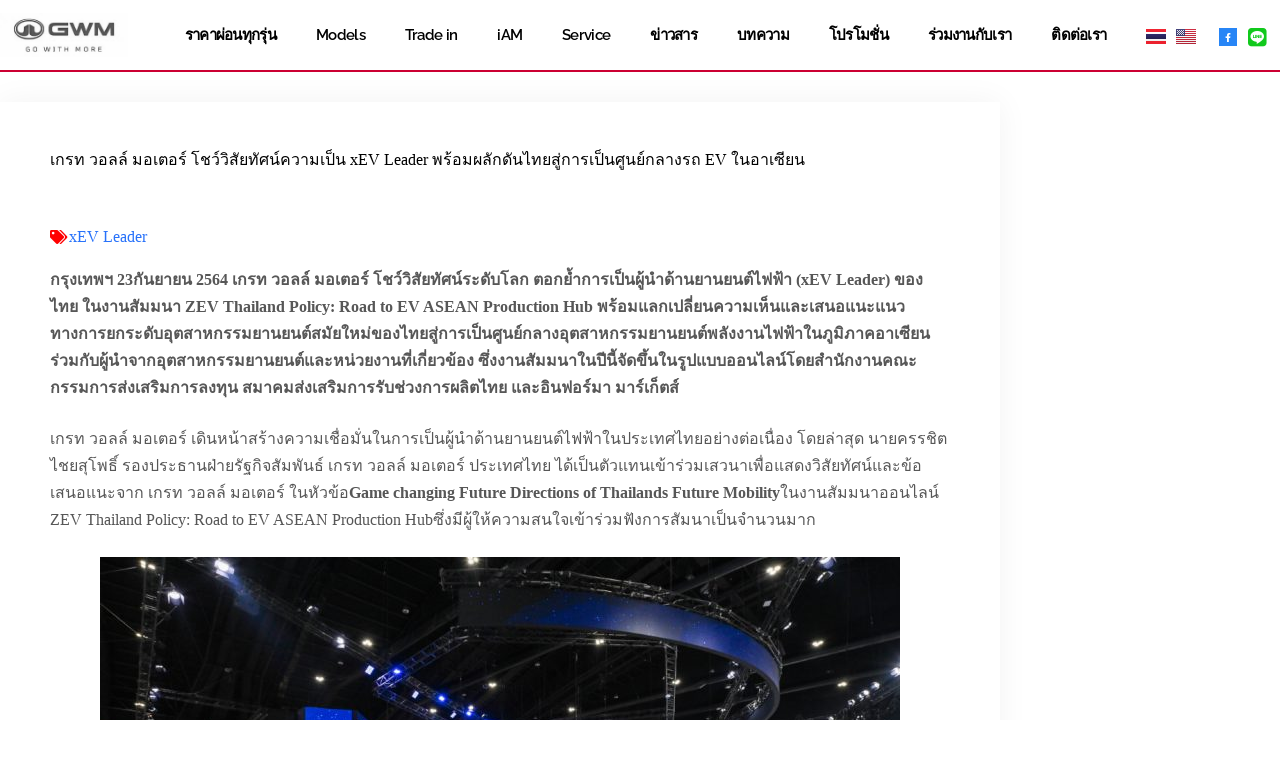

--- FILE ---
content_type: text/html; charset=UTF-8
request_url: https://gwmamornratchada.com/gwm-xev-leader/
body_size: 30170
content:
<!doctype html>
<html lang="th">
<head>
	
	<meta charset="UTF-8">
	<meta name="viewport" content="width=device-width, initial-scale=1, maximum-scale=5, viewport-fit=cover">
	<link rel="profile" href="https://gmpg.org/xfn/11">

	<title>เกรท วอลล์ มอเตอร์ โชว์วิสัยทัศน์ความเป็น xEV Leader พร้อมผลักดันไทยสู่การเป็นศูนย์กลางรถ EV ในอาเซียน &#8211; GWM Amorn Ratchada</title>
<meta name='robots' content='max-image-preview:large' />

<!-- Google Tag Manager for WordPress by gtm4wp.com -->
<script data-cfasync="false" data-pagespeed-no-defer>
	var gtm4wp_datalayer_name = "dataLayer";
	var dataLayer = dataLayer || [];
</script>
<!-- End Google Tag Manager for WordPress by gtm4wp.com --><link rel="alternate" type="application/rss+xml" title="GWM Amorn Ratchada &raquo; ฟีด" href="https://gwmamornratchada.com/feed/" />
<link rel="alternate" type="application/rss+xml" title="GWM Amorn Ratchada &raquo; ฟีดความเห็น" href="https://gwmamornratchada.com/comments/feed/" />
<link rel="alternate" type="application/rss+xml" title="GWM Amorn Ratchada &raquo; เกรท วอลล์ มอเตอร์ โชว์วิสัยทัศน์ความเป็น xEV Leader พร้อมผลักดันไทยสู่การเป็นศูนย์กลางรถ EV ในอาเซียน ฟีดความเห็น" href="https://gwmamornratchada.com/gwm-xev-leader/feed/" />
<link rel="alternate" title="oEmbed (JSON)" type="application/json+oembed" href="https://gwmamornratchada.com/wp-json/oembed/1.0/embed?url=https%3A%2F%2Fgwmamornratchada.com%2Fgwm-xev-leader%2F&#038;lang=th" />
<link rel="alternate" title="oEmbed (XML)" type="text/xml+oembed" href="https://gwmamornratchada.com/wp-json/oembed/1.0/embed?url=https%3A%2F%2Fgwmamornratchada.com%2Fgwm-xev-leader%2F&#038;format=xml&#038;lang=th" />
<style id='wp-img-auto-sizes-contain-inline-css'>
img:is([sizes=auto i],[sizes^="auto," i]){contain-intrinsic-size:3000px 1500px}
/*# sourceURL=wp-img-auto-sizes-contain-inline-css */
</style>
<link rel='stylesheet' id='fluentform-elementor-widget-css' href='https://gwmamornratchada.com/wp-content/plugins/fluentform/assets/css/fluent-forms-elementor-widget.css?ver=6.1.14' media='all' />
<link rel='stylesheet' id='wp-block-library-css' href='https://gwmamornratchada.com/wp-includes/css/dist/block-library/style.min.css?ver=6.9' media='all' />
<style id='global-styles-inline-css'>
:root{--wp--preset--aspect-ratio--square: 1;--wp--preset--aspect-ratio--4-3: 4/3;--wp--preset--aspect-ratio--3-4: 3/4;--wp--preset--aspect-ratio--3-2: 3/2;--wp--preset--aspect-ratio--2-3: 2/3;--wp--preset--aspect-ratio--16-9: 16/9;--wp--preset--aspect-ratio--9-16: 9/16;--wp--preset--color--black: #000000;--wp--preset--color--cyan-bluish-gray: #abb8c3;--wp--preset--color--white: #ffffff;--wp--preset--color--pale-pink: #f78da7;--wp--preset--color--vivid-red: #cf2e2e;--wp--preset--color--luminous-vivid-orange: #ff6900;--wp--preset--color--luminous-vivid-amber: #fcb900;--wp--preset--color--light-green-cyan: #7bdcb5;--wp--preset--color--vivid-green-cyan: #00d084;--wp--preset--color--pale-cyan-blue: #8ed1fc;--wp--preset--color--vivid-cyan-blue: #0693e3;--wp--preset--color--vivid-purple: #9b51e0;--wp--preset--color--palette-color-1: var(--theme-palette-color-1, #2872fa);--wp--preset--color--palette-color-2: var(--theme-palette-color-2, #1559ed);--wp--preset--color--palette-color-3: var(--theme-palette-color-3, #3A4F66);--wp--preset--color--palette-color-4: var(--theme-palette-color-4, #192a3d);--wp--preset--color--palette-color-5: var(--theme-palette-color-5, #e1e8ed);--wp--preset--color--palette-color-6: var(--theme-palette-color-6, #f2f5f7);--wp--preset--color--palette-color-7: var(--theme-palette-color-7, #FAFBFC);--wp--preset--color--palette-color-8: var(--theme-palette-color-8, #ffffff);--wp--preset--gradient--vivid-cyan-blue-to-vivid-purple: linear-gradient(135deg,rgb(6,147,227) 0%,rgb(155,81,224) 100%);--wp--preset--gradient--light-green-cyan-to-vivid-green-cyan: linear-gradient(135deg,rgb(122,220,180) 0%,rgb(0,208,130) 100%);--wp--preset--gradient--luminous-vivid-amber-to-luminous-vivid-orange: linear-gradient(135deg,rgb(252,185,0) 0%,rgb(255,105,0) 100%);--wp--preset--gradient--luminous-vivid-orange-to-vivid-red: linear-gradient(135deg,rgb(255,105,0) 0%,rgb(207,46,46) 100%);--wp--preset--gradient--very-light-gray-to-cyan-bluish-gray: linear-gradient(135deg,rgb(238,238,238) 0%,rgb(169,184,195) 100%);--wp--preset--gradient--cool-to-warm-spectrum: linear-gradient(135deg,rgb(74,234,220) 0%,rgb(151,120,209) 20%,rgb(207,42,186) 40%,rgb(238,44,130) 60%,rgb(251,105,98) 80%,rgb(254,248,76) 100%);--wp--preset--gradient--blush-light-purple: linear-gradient(135deg,rgb(255,206,236) 0%,rgb(152,150,240) 100%);--wp--preset--gradient--blush-bordeaux: linear-gradient(135deg,rgb(254,205,165) 0%,rgb(254,45,45) 50%,rgb(107,0,62) 100%);--wp--preset--gradient--luminous-dusk: linear-gradient(135deg,rgb(255,203,112) 0%,rgb(199,81,192) 50%,rgb(65,88,208) 100%);--wp--preset--gradient--pale-ocean: linear-gradient(135deg,rgb(255,245,203) 0%,rgb(182,227,212) 50%,rgb(51,167,181) 100%);--wp--preset--gradient--electric-grass: linear-gradient(135deg,rgb(202,248,128) 0%,rgb(113,206,126) 100%);--wp--preset--gradient--midnight: linear-gradient(135deg,rgb(2,3,129) 0%,rgb(40,116,252) 100%);--wp--preset--gradient--juicy-peach: linear-gradient(to right, #ffecd2 0%, #fcb69f 100%);--wp--preset--gradient--young-passion: linear-gradient(to right, #ff8177 0%, #ff867a 0%, #ff8c7f 21%, #f99185 52%, #cf556c 78%, #b12a5b 100%);--wp--preset--gradient--true-sunset: linear-gradient(to right, #fa709a 0%, #fee140 100%);--wp--preset--gradient--morpheus-den: linear-gradient(to top, #30cfd0 0%, #330867 100%);--wp--preset--gradient--plum-plate: linear-gradient(135deg, #667eea 0%, #764ba2 100%);--wp--preset--gradient--aqua-splash: linear-gradient(15deg, #13547a 0%, #80d0c7 100%);--wp--preset--gradient--love-kiss: linear-gradient(to top, #ff0844 0%, #ffb199 100%);--wp--preset--gradient--new-retrowave: linear-gradient(to top, #3b41c5 0%, #a981bb 49%, #ffc8a9 100%);--wp--preset--gradient--plum-bath: linear-gradient(to top, #cc208e 0%, #6713d2 100%);--wp--preset--gradient--high-flight: linear-gradient(to right, #0acffe 0%, #495aff 100%);--wp--preset--gradient--teen-party: linear-gradient(-225deg, #FF057C 0%, #8D0B93 50%, #321575 100%);--wp--preset--gradient--fabled-sunset: linear-gradient(-225deg, #231557 0%, #44107A 29%, #FF1361 67%, #FFF800 100%);--wp--preset--gradient--arielle-smile: radial-gradient(circle 248px at center, #16d9e3 0%, #30c7ec 47%, #46aef7 100%);--wp--preset--gradient--itmeo-branding: linear-gradient(180deg, #2af598 0%, #009efd 100%);--wp--preset--gradient--deep-blue: linear-gradient(to right, #6a11cb 0%, #2575fc 100%);--wp--preset--gradient--strong-bliss: linear-gradient(to right, #f78ca0 0%, #f9748f 19%, #fd868c 60%, #fe9a8b 100%);--wp--preset--gradient--sweet-period: linear-gradient(to top, #3f51b1 0%, #5a55ae 13%, #7b5fac 25%, #8f6aae 38%, #a86aa4 50%, #cc6b8e 62%, #f18271 75%, #f3a469 87%, #f7c978 100%);--wp--preset--gradient--purple-division: linear-gradient(to top, #7028e4 0%, #e5b2ca 100%);--wp--preset--gradient--cold-evening: linear-gradient(to top, #0c3483 0%, #a2b6df 100%, #6b8cce 100%, #a2b6df 100%);--wp--preset--gradient--mountain-rock: linear-gradient(to right, #868f96 0%, #596164 100%);--wp--preset--gradient--desert-hump: linear-gradient(to top, #c79081 0%, #dfa579 100%);--wp--preset--gradient--ethernal-constance: linear-gradient(to top, #09203f 0%, #537895 100%);--wp--preset--gradient--happy-memories: linear-gradient(-60deg, #ff5858 0%, #f09819 100%);--wp--preset--gradient--grown-early: linear-gradient(to top, #0ba360 0%, #3cba92 100%);--wp--preset--gradient--morning-salad: linear-gradient(-225deg, #B7F8DB 0%, #50A7C2 100%);--wp--preset--gradient--night-call: linear-gradient(-225deg, #AC32E4 0%, #7918F2 48%, #4801FF 100%);--wp--preset--gradient--mind-crawl: linear-gradient(-225deg, #473B7B 0%, #3584A7 51%, #30D2BE 100%);--wp--preset--gradient--angel-care: linear-gradient(-225deg, #FFE29F 0%, #FFA99F 48%, #FF719A 100%);--wp--preset--gradient--juicy-cake: linear-gradient(to top, #e14fad 0%, #f9d423 100%);--wp--preset--gradient--rich-metal: linear-gradient(to right, #d7d2cc 0%, #304352 100%);--wp--preset--gradient--mole-hall: linear-gradient(-20deg, #616161 0%, #9bc5c3 100%);--wp--preset--gradient--cloudy-knoxville: linear-gradient(120deg, #fdfbfb 0%, #ebedee 100%);--wp--preset--gradient--soft-grass: linear-gradient(to top, #c1dfc4 0%, #deecdd 100%);--wp--preset--gradient--saint-petersburg: linear-gradient(135deg, #f5f7fa 0%, #c3cfe2 100%);--wp--preset--gradient--everlasting-sky: linear-gradient(135deg, #fdfcfb 0%, #e2d1c3 100%);--wp--preset--gradient--kind-steel: linear-gradient(-20deg, #e9defa 0%, #fbfcdb 100%);--wp--preset--gradient--over-sun: linear-gradient(60deg, #abecd6 0%, #fbed96 100%);--wp--preset--gradient--premium-white: linear-gradient(to top, #d5d4d0 0%, #d5d4d0 1%, #eeeeec 31%, #efeeec 75%, #e9e9e7 100%);--wp--preset--gradient--clean-mirror: linear-gradient(45deg, #93a5cf 0%, #e4efe9 100%);--wp--preset--gradient--wild-apple: linear-gradient(to top, #d299c2 0%, #fef9d7 100%);--wp--preset--gradient--snow-again: linear-gradient(to top, #e6e9f0 0%, #eef1f5 100%);--wp--preset--gradient--confident-cloud: linear-gradient(to top, #dad4ec 0%, #dad4ec 1%, #f3e7e9 100%);--wp--preset--gradient--glass-water: linear-gradient(to top, #dfe9f3 0%, white 100%);--wp--preset--gradient--perfect-white: linear-gradient(-225deg, #E3FDF5 0%, #FFE6FA 100%);--wp--preset--font-size--small: 13px;--wp--preset--font-size--medium: 20px;--wp--preset--font-size--large: clamp(22px, 1.375rem + ((1vw - 3.2px) * 0.625), 30px);--wp--preset--font-size--x-large: clamp(30px, 1.875rem + ((1vw - 3.2px) * 1.563), 50px);--wp--preset--font-size--xx-large: clamp(45px, 2.813rem + ((1vw - 3.2px) * 2.734), 80px);--wp--preset--spacing--20: 0.44rem;--wp--preset--spacing--30: 0.67rem;--wp--preset--spacing--40: 1rem;--wp--preset--spacing--50: 1.5rem;--wp--preset--spacing--60: 2.25rem;--wp--preset--spacing--70: 3.38rem;--wp--preset--spacing--80: 5.06rem;--wp--preset--shadow--natural: 6px 6px 9px rgba(0, 0, 0, 0.2);--wp--preset--shadow--deep: 12px 12px 50px rgba(0, 0, 0, 0.4);--wp--preset--shadow--sharp: 6px 6px 0px rgba(0, 0, 0, 0.2);--wp--preset--shadow--outlined: 6px 6px 0px -3px rgb(255, 255, 255), 6px 6px rgb(0, 0, 0);--wp--preset--shadow--crisp: 6px 6px 0px rgb(0, 0, 0);}:root { --wp--style--global--content-size: var(--theme-block-max-width);--wp--style--global--wide-size: var(--theme-block-wide-max-width); }:where(body) { margin: 0; }.wp-site-blocks > .alignleft { float: left; margin-right: 2em; }.wp-site-blocks > .alignright { float: right; margin-left: 2em; }.wp-site-blocks > .aligncenter { justify-content: center; margin-left: auto; margin-right: auto; }:where(.wp-site-blocks) > * { margin-block-start: var(--theme-content-spacing); margin-block-end: 0; }:where(.wp-site-blocks) > :first-child { margin-block-start: 0; }:where(.wp-site-blocks) > :last-child { margin-block-end: 0; }:root { --wp--style--block-gap: var(--theme-content-spacing); }:root :where(.is-layout-flow) > :first-child{margin-block-start: 0;}:root :where(.is-layout-flow) > :last-child{margin-block-end: 0;}:root :where(.is-layout-flow) > *{margin-block-start: var(--theme-content-spacing);margin-block-end: 0;}:root :where(.is-layout-constrained) > :first-child{margin-block-start: 0;}:root :where(.is-layout-constrained) > :last-child{margin-block-end: 0;}:root :where(.is-layout-constrained) > *{margin-block-start: var(--theme-content-spacing);margin-block-end: 0;}:root :where(.is-layout-flex){gap: var(--theme-content-spacing);}:root :where(.is-layout-grid){gap: var(--theme-content-spacing);}.is-layout-flow > .alignleft{float: left;margin-inline-start: 0;margin-inline-end: 2em;}.is-layout-flow > .alignright{float: right;margin-inline-start: 2em;margin-inline-end: 0;}.is-layout-flow > .aligncenter{margin-left: auto !important;margin-right: auto !important;}.is-layout-constrained > .alignleft{float: left;margin-inline-start: 0;margin-inline-end: 2em;}.is-layout-constrained > .alignright{float: right;margin-inline-start: 2em;margin-inline-end: 0;}.is-layout-constrained > .aligncenter{margin-left: auto !important;margin-right: auto !important;}.is-layout-constrained > :where(:not(.alignleft):not(.alignright):not(.alignfull)){max-width: var(--wp--style--global--content-size);margin-left: auto !important;margin-right: auto !important;}.is-layout-constrained > .alignwide{max-width: var(--wp--style--global--wide-size);}body .is-layout-flex{display: flex;}.is-layout-flex{flex-wrap: wrap;align-items: center;}.is-layout-flex > :is(*, div){margin: 0;}body .is-layout-grid{display: grid;}.is-layout-grid > :is(*, div){margin: 0;}body{padding-top: 0px;padding-right: 0px;padding-bottom: 0px;padding-left: 0px;}:root :where(.wp-element-button, .wp-block-button__link){font-style: inherit;font-weight: inherit;letter-spacing: inherit;text-transform: inherit;}.has-black-color{color: var(--wp--preset--color--black) !important;}.has-cyan-bluish-gray-color{color: var(--wp--preset--color--cyan-bluish-gray) !important;}.has-white-color{color: var(--wp--preset--color--white) !important;}.has-pale-pink-color{color: var(--wp--preset--color--pale-pink) !important;}.has-vivid-red-color{color: var(--wp--preset--color--vivid-red) !important;}.has-luminous-vivid-orange-color{color: var(--wp--preset--color--luminous-vivid-orange) !important;}.has-luminous-vivid-amber-color{color: var(--wp--preset--color--luminous-vivid-amber) !important;}.has-light-green-cyan-color{color: var(--wp--preset--color--light-green-cyan) !important;}.has-vivid-green-cyan-color{color: var(--wp--preset--color--vivid-green-cyan) !important;}.has-pale-cyan-blue-color{color: var(--wp--preset--color--pale-cyan-blue) !important;}.has-vivid-cyan-blue-color{color: var(--wp--preset--color--vivid-cyan-blue) !important;}.has-vivid-purple-color{color: var(--wp--preset--color--vivid-purple) !important;}.has-palette-color-1-color{color: var(--wp--preset--color--palette-color-1) !important;}.has-palette-color-2-color{color: var(--wp--preset--color--palette-color-2) !important;}.has-palette-color-3-color{color: var(--wp--preset--color--palette-color-3) !important;}.has-palette-color-4-color{color: var(--wp--preset--color--palette-color-4) !important;}.has-palette-color-5-color{color: var(--wp--preset--color--palette-color-5) !important;}.has-palette-color-6-color{color: var(--wp--preset--color--palette-color-6) !important;}.has-palette-color-7-color{color: var(--wp--preset--color--palette-color-7) !important;}.has-palette-color-8-color{color: var(--wp--preset--color--palette-color-8) !important;}.has-black-background-color{background-color: var(--wp--preset--color--black) !important;}.has-cyan-bluish-gray-background-color{background-color: var(--wp--preset--color--cyan-bluish-gray) !important;}.has-white-background-color{background-color: var(--wp--preset--color--white) !important;}.has-pale-pink-background-color{background-color: var(--wp--preset--color--pale-pink) !important;}.has-vivid-red-background-color{background-color: var(--wp--preset--color--vivid-red) !important;}.has-luminous-vivid-orange-background-color{background-color: var(--wp--preset--color--luminous-vivid-orange) !important;}.has-luminous-vivid-amber-background-color{background-color: var(--wp--preset--color--luminous-vivid-amber) !important;}.has-light-green-cyan-background-color{background-color: var(--wp--preset--color--light-green-cyan) !important;}.has-vivid-green-cyan-background-color{background-color: var(--wp--preset--color--vivid-green-cyan) !important;}.has-pale-cyan-blue-background-color{background-color: var(--wp--preset--color--pale-cyan-blue) !important;}.has-vivid-cyan-blue-background-color{background-color: var(--wp--preset--color--vivid-cyan-blue) !important;}.has-vivid-purple-background-color{background-color: var(--wp--preset--color--vivid-purple) !important;}.has-palette-color-1-background-color{background-color: var(--wp--preset--color--palette-color-1) !important;}.has-palette-color-2-background-color{background-color: var(--wp--preset--color--palette-color-2) !important;}.has-palette-color-3-background-color{background-color: var(--wp--preset--color--palette-color-3) !important;}.has-palette-color-4-background-color{background-color: var(--wp--preset--color--palette-color-4) !important;}.has-palette-color-5-background-color{background-color: var(--wp--preset--color--palette-color-5) !important;}.has-palette-color-6-background-color{background-color: var(--wp--preset--color--palette-color-6) !important;}.has-palette-color-7-background-color{background-color: var(--wp--preset--color--palette-color-7) !important;}.has-palette-color-8-background-color{background-color: var(--wp--preset--color--palette-color-8) !important;}.has-black-border-color{border-color: var(--wp--preset--color--black) !important;}.has-cyan-bluish-gray-border-color{border-color: var(--wp--preset--color--cyan-bluish-gray) !important;}.has-white-border-color{border-color: var(--wp--preset--color--white) !important;}.has-pale-pink-border-color{border-color: var(--wp--preset--color--pale-pink) !important;}.has-vivid-red-border-color{border-color: var(--wp--preset--color--vivid-red) !important;}.has-luminous-vivid-orange-border-color{border-color: var(--wp--preset--color--luminous-vivid-orange) !important;}.has-luminous-vivid-amber-border-color{border-color: var(--wp--preset--color--luminous-vivid-amber) !important;}.has-light-green-cyan-border-color{border-color: var(--wp--preset--color--light-green-cyan) !important;}.has-vivid-green-cyan-border-color{border-color: var(--wp--preset--color--vivid-green-cyan) !important;}.has-pale-cyan-blue-border-color{border-color: var(--wp--preset--color--pale-cyan-blue) !important;}.has-vivid-cyan-blue-border-color{border-color: var(--wp--preset--color--vivid-cyan-blue) !important;}.has-vivid-purple-border-color{border-color: var(--wp--preset--color--vivid-purple) !important;}.has-palette-color-1-border-color{border-color: var(--wp--preset--color--palette-color-1) !important;}.has-palette-color-2-border-color{border-color: var(--wp--preset--color--palette-color-2) !important;}.has-palette-color-3-border-color{border-color: var(--wp--preset--color--palette-color-3) !important;}.has-palette-color-4-border-color{border-color: var(--wp--preset--color--palette-color-4) !important;}.has-palette-color-5-border-color{border-color: var(--wp--preset--color--palette-color-5) !important;}.has-palette-color-6-border-color{border-color: var(--wp--preset--color--palette-color-6) !important;}.has-palette-color-7-border-color{border-color: var(--wp--preset--color--palette-color-7) !important;}.has-palette-color-8-border-color{border-color: var(--wp--preset--color--palette-color-8) !important;}.has-vivid-cyan-blue-to-vivid-purple-gradient-background{background: var(--wp--preset--gradient--vivid-cyan-blue-to-vivid-purple) !important;}.has-light-green-cyan-to-vivid-green-cyan-gradient-background{background: var(--wp--preset--gradient--light-green-cyan-to-vivid-green-cyan) !important;}.has-luminous-vivid-amber-to-luminous-vivid-orange-gradient-background{background: var(--wp--preset--gradient--luminous-vivid-amber-to-luminous-vivid-orange) !important;}.has-luminous-vivid-orange-to-vivid-red-gradient-background{background: var(--wp--preset--gradient--luminous-vivid-orange-to-vivid-red) !important;}.has-very-light-gray-to-cyan-bluish-gray-gradient-background{background: var(--wp--preset--gradient--very-light-gray-to-cyan-bluish-gray) !important;}.has-cool-to-warm-spectrum-gradient-background{background: var(--wp--preset--gradient--cool-to-warm-spectrum) !important;}.has-blush-light-purple-gradient-background{background: var(--wp--preset--gradient--blush-light-purple) !important;}.has-blush-bordeaux-gradient-background{background: var(--wp--preset--gradient--blush-bordeaux) !important;}.has-luminous-dusk-gradient-background{background: var(--wp--preset--gradient--luminous-dusk) !important;}.has-pale-ocean-gradient-background{background: var(--wp--preset--gradient--pale-ocean) !important;}.has-electric-grass-gradient-background{background: var(--wp--preset--gradient--electric-grass) !important;}.has-midnight-gradient-background{background: var(--wp--preset--gradient--midnight) !important;}.has-juicy-peach-gradient-background{background: var(--wp--preset--gradient--juicy-peach) !important;}.has-young-passion-gradient-background{background: var(--wp--preset--gradient--young-passion) !important;}.has-true-sunset-gradient-background{background: var(--wp--preset--gradient--true-sunset) !important;}.has-morpheus-den-gradient-background{background: var(--wp--preset--gradient--morpheus-den) !important;}.has-plum-plate-gradient-background{background: var(--wp--preset--gradient--plum-plate) !important;}.has-aqua-splash-gradient-background{background: var(--wp--preset--gradient--aqua-splash) !important;}.has-love-kiss-gradient-background{background: var(--wp--preset--gradient--love-kiss) !important;}.has-new-retrowave-gradient-background{background: var(--wp--preset--gradient--new-retrowave) !important;}.has-plum-bath-gradient-background{background: var(--wp--preset--gradient--plum-bath) !important;}.has-high-flight-gradient-background{background: var(--wp--preset--gradient--high-flight) !important;}.has-teen-party-gradient-background{background: var(--wp--preset--gradient--teen-party) !important;}.has-fabled-sunset-gradient-background{background: var(--wp--preset--gradient--fabled-sunset) !important;}.has-arielle-smile-gradient-background{background: var(--wp--preset--gradient--arielle-smile) !important;}.has-itmeo-branding-gradient-background{background: var(--wp--preset--gradient--itmeo-branding) !important;}.has-deep-blue-gradient-background{background: var(--wp--preset--gradient--deep-blue) !important;}.has-strong-bliss-gradient-background{background: var(--wp--preset--gradient--strong-bliss) !important;}.has-sweet-period-gradient-background{background: var(--wp--preset--gradient--sweet-period) !important;}.has-purple-division-gradient-background{background: var(--wp--preset--gradient--purple-division) !important;}.has-cold-evening-gradient-background{background: var(--wp--preset--gradient--cold-evening) !important;}.has-mountain-rock-gradient-background{background: var(--wp--preset--gradient--mountain-rock) !important;}.has-desert-hump-gradient-background{background: var(--wp--preset--gradient--desert-hump) !important;}.has-ethernal-constance-gradient-background{background: var(--wp--preset--gradient--ethernal-constance) !important;}.has-happy-memories-gradient-background{background: var(--wp--preset--gradient--happy-memories) !important;}.has-grown-early-gradient-background{background: var(--wp--preset--gradient--grown-early) !important;}.has-morning-salad-gradient-background{background: var(--wp--preset--gradient--morning-salad) !important;}.has-night-call-gradient-background{background: var(--wp--preset--gradient--night-call) !important;}.has-mind-crawl-gradient-background{background: var(--wp--preset--gradient--mind-crawl) !important;}.has-angel-care-gradient-background{background: var(--wp--preset--gradient--angel-care) !important;}.has-juicy-cake-gradient-background{background: var(--wp--preset--gradient--juicy-cake) !important;}.has-rich-metal-gradient-background{background: var(--wp--preset--gradient--rich-metal) !important;}.has-mole-hall-gradient-background{background: var(--wp--preset--gradient--mole-hall) !important;}.has-cloudy-knoxville-gradient-background{background: var(--wp--preset--gradient--cloudy-knoxville) !important;}.has-soft-grass-gradient-background{background: var(--wp--preset--gradient--soft-grass) !important;}.has-saint-petersburg-gradient-background{background: var(--wp--preset--gradient--saint-petersburg) !important;}.has-everlasting-sky-gradient-background{background: var(--wp--preset--gradient--everlasting-sky) !important;}.has-kind-steel-gradient-background{background: var(--wp--preset--gradient--kind-steel) !important;}.has-over-sun-gradient-background{background: var(--wp--preset--gradient--over-sun) !important;}.has-premium-white-gradient-background{background: var(--wp--preset--gradient--premium-white) !important;}.has-clean-mirror-gradient-background{background: var(--wp--preset--gradient--clean-mirror) !important;}.has-wild-apple-gradient-background{background: var(--wp--preset--gradient--wild-apple) !important;}.has-snow-again-gradient-background{background: var(--wp--preset--gradient--snow-again) !important;}.has-confident-cloud-gradient-background{background: var(--wp--preset--gradient--confident-cloud) !important;}.has-glass-water-gradient-background{background: var(--wp--preset--gradient--glass-water) !important;}.has-perfect-white-gradient-background{background: var(--wp--preset--gradient--perfect-white) !important;}.has-small-font-size{font-size: var(--wp--preset--font-size--small) !important;}.has-medium-font-size{font-size: var(--wp--preset--font-size--medium) !important;}.has-large-font-size{font-size: var(--wp--preset--font-size--large) !important;}.has-x-large-font-size{font-size: var(--wp--preset--font-size--x-large) !important;}.has-xx-large-font-size{font-size: var(--wp--preset--font-size--xx-large) !important;}
:root :where(.wp-block-pullquote){font-size: clamp(0.984em, 0.984rem + ((1vw - 0.2em) * 0.645), 1.5em);line-height: 1.6;}
/*# sourceURL=global-styles-inline-css */
</style>
<link rel='stylesheet' id='cmplz-general-css' href='https://gwmamornratchada.com/wp-content/plugins/complianz-gdpr/assets/css/cookieblocker.min.css?ver=1767604255' media='all' />
<link rel='stylesheet' id='ct-main-styles-css' href='https://gwmamornratchada.com/wp-content/themes/blocksy/static/bundle/main.min.css?ver=2.1.25' media='all' />
<link rel='stylesheet' id='ct-page-title-styles-css' href='https://gwmamornratchada.com/wp-content/themes/blocksy/static/bundle/page-title.min.css?ver=2.1.25' media='all' />
<link rel='stylesheet' id='ct-elementor-styles-css' href='https://gwmamornratchada.com/wp-content/themes/blocksy/static/bundle/elementor-frontend.min.css?ver=2.1.25' media='all' />
<link rel='stylesheet' id='elementor-frontend-css' href='https://gwmamornratchada.com/wp-content/plugins/elementor/assets/css/frontend.min.css?ver=3.34.1' media='all' />
<link rel='stylesheet' id='widget-image-css' href='https://gwmamornratchada.com/wp-content/plugins/elementor/assets/css/widget-image.min.css?ver=3.34.1' media='all' />
<link rel='stylesheet' id='widget-nav-menu-css' href='https://gwmamornratchada.com/wp-content/plugins/elementor-pro/assets/css/widget-nav-menu.min.css?ver=3.34.0' media='all' />
<link rel='stylesheet' id='e-sticky-css' href='https://gwmamornratchada.com/wp-content/plugins/elementor-pro/assets/css/modules/sticky.min.css?ver=3.34.0' media='all' />
<link rel='stylesheet' id='widget-heading-css' href='https://gwmamornratchada.com/wp-content/plugins/elementor/assets/css/widget-heading.min.css?ver=3.34.1' media='all' />
<link rel='stylesheet' id='widget-icon-list-css' href='https://gwmamornratchada.com/wp-content/plugins/elementor/assets/css/widget-icon-list.min.css?ver=3.34.1' media='all' />
<link rel='stylesheet' id='widget-form-css' href='https://gwmamornratchada.com/wp-content/plugins/elementor-pro/assets/css/widget-form.min.css?ver=3.34.0' media='all' />
<link rel='stylesheet' id='e-motion-fx-css' href='https://gwmamornratchada.com/wp-content/plugins/elementor-pro/assets/css/modules/motion-fx.min.css?ver=3.34.0' media='all' />
<link rel='stylesheet' id='widget-post-info-css' href='https://gwmamornratchada.com/wp-content/plugins/elementor-pro/assets/css/widget-post-info.min.css?ver=3.34.0' media='all' />
<link rel='stylesheet' id='elementor-icons-shared-0-css' href='https://gwmamornratchada.com/wp-content/plugins/elementor/assets/lib/font-awesome/css/fontawesome.min.css?ver=5.15.3' media='all' />
<link rel='stylesheet' id='elementor-icons-fa-regular-css' href='https://gwmamornratchada.com/wp-content/plugins/elementor/assets/lib/font-awesome/css/regular.min.css?ver=5.15.3' media='all' />
<link rel='stylesheet' id='elementor-icons-fa-solid-css' href='https://gwmamornratchada.com/wp-content/plugins/elementor/assets/lib/font-awesome/css/solid.min.css?ver=5.15.3' media='all' />
<link rel='stylesheet' id='widget-post-navigation-css' href='https://gwmamornratchada.com/wp-content/plugins/elementor-pro/assets/css/widget-post-navigation.min.css?ver=3.34.0' media='all' />
<link rel='stylesheet' id='widget-social-css' href='https://gwmamornratchada.com/wp-content/plugins/elementor-pro/assets/css/widget-social.min.css?ver=3.34.0' media='all' />
<link rel='stylesheet' id='e-animation-slideInLeft-css' href='https://gwmamornratchada.com/wp-content/plugins/elementor/assets/lib/animations/styles/slideInLeft.min.css?ver=3.34.1' media='all' />
<link rel='stylesheet' id='e-popup-css' href='https://gwmamornratchada.com/wp-content/plugins/elementor-pro/assets/css/conditionals/popup.min.css?ver=3.34.0' media='all' />
<link rel='stylesheet' id='elementor-icons-css' href='https://gwmamornratchada.com/wp-content/plugins/elementor/assets/lib/eicons/css/elementor-icons.min.css?ver=5.45.0' media='all' />
<link rel='stylesheet' id='elementor-post-9-css' href='https://gwmamornratchada.com/wp-content/uploads/elementor/css/post-9.css?ver=1768794198' media='all' />
<link rel='stylesheet' id='cpel-language-switcher-css' href='https://gwmamornratchada.com/wp-content/plugins/connect-polylang-elementor/assets/css/language-switcher.min.css?ver=2.5.5' media='all' />
<link rel='stylesheet' id='elementor-post-164-css' href='https://gwmamornratchada.com/wp-content/uploads/elementor/css/post-164.css?ver=1768794199' media='all' />
<link rel='stylesheet' id='elementor-post-94-css' href='https://gwmamornratchada.com/wp-content/uploads/elementor/css/post-94.css?ver=1768794199' media='all' />
<link rel='stylesheet' id='elementor-post-110-css' href='https://gwmamornratchada.com/wp-content/uploads/elementor/css/post-110.css?ver=1768794243' media='all' />
<link rel='stylesheet' id='elementor-post-12626-css' href='https://gwmamornratchada.com/wp-content/uploads/elementor/css/post-12626.css?ver=1768794199' media='all' />
<link rel='stylesheet' id='elementor-post-448-css' href='https://gwmamornratchada.com/wp-content/uploads/elementor/css/post-448.css?ver=1768794199' media='all' />
<link rel='stylesheet' id='elementor-gf-local-roboto-css' href='https://gwmamornratchada.com/wp-content/uploads/elementor/google-fonts/css/roboto.css?ver=1744095241' media='all' />
<link rel='stylesheet' id='elementor-gf-local-robotoslab-css' href='https://gwmamornratchada.com/wp-content/uploads/elementor/google-fonts/css/robotoslab.css?ver=1744095243' media='all' />
<link rel='stylesheet' id='elementor-gf-local-raleway-css' href='https://gwmamornratchada.com/wp-content/uploads/elementor/google-fonts/css/raleway.css?ver=1744095246' media='all' />
<link rel='stylesheet' id='elementor-icons-fa-brands-css' href='https://gwmamornratchada.com/wp-content/plugins/elementor/assets/lib/font-awesome/css/brands.min.css?ver=5.15.3' media='all' />
<script src="https://gwmamornratchada.com/wp-includes/js/jquery/jquery.min.js?ver=3.7.1" id="jquery-core-js" type="63247d3cf27f89c8ac3603a3-text/javascript"></script>
<script src="https://gwmamornratchada.com/wp-includes/js/jquery/jquery-migrate.min.js?ver=3.4.1" id="jquery-migrate-js" type="63247d3cf27f89c8ac3603a3-text/javascript"></script>
<link rel="https://api.w.org/" href="https://gwmamornratchada.com/wp-json/" /><link rel="alternate" title="JSON" type="application/json" href="https://gwmamornratchada.com/wp-json/wp/v2/posts/1952" /><link rel="EditURI" type="application/rsd+xml" title="RSD" href="https://gwmamornratchada.com/xmlrpc.php?rsd" />
<meta name="generator" content="WordPress 6.9" />
<link rel="canonical" href="https://gwmamornratchada.com/gwm-xev-leader/" />
<link rel='shortlink' href='https://gwmamornratchada.com/?p=1952' />
<!-- Google Tag Manager -->
<script type="63247d3cf27f89c8ac3603a3-text/javascript">(function(w,d,s,l,i){w[l]=w[l]||[];w[l].push({'gtm.start':
new Date().getTime(),event:'gtm.js'});var f=d.getElementsByTagName(s)[0],
j=d.createElement(s),dl=l!='dataLayer'?'&l='+l:'';j.async=true;j.src=
'https://www.googletagmanager.com/gtm.js?id='+i+dl;f.parentNode.insertBefore(j,f);
})(window,document,'script','dataLayer','GTM-K7455W2');</script>
<!-- End Google Tag Manager -->
<script src="https://www.googleoptimize.com/optimize.js?id=OPT-NRNT947" type="63247d3cf27f89c8ac3603a3-text/javascript"></script>

<script type="application/ld+json">
{
    "@context": "https://schema.org",
    "@type": "LocalBusiness",
    "name": "GREAT WALL MOTOR AMORN RATCHADA",
    "image": "https://gwmamornratchada.com/wp-content/uploads/2021/06/New-Logo.png",
    "alternateName": "GWM อมรร ัชดา",
    "description": "An authorized dealer of Great Wall Motors cars in Thailand under the brand of GWM Amorn Ratchada, with a showroom and a comprehensive service center located at Amorn Ratchadaphisek 42 Building. A new step for the Amorn group: we will bring customers closer to the future technology of self-driving cars and the limitless connectivity of Great Wall cars under the concept of Clean Energy, Intelligent Systems, Connectivity, Sharing?. We remain committed to providing quality service to build long-lasting relationships. Our important mission is ?Maximizing Satisfaction for All Customers.",
    "@id": "",
    "url": "https://gwmamornratchada.com/",
    "logo": "https://gwmamornratchada.com/wp-content/uploads/2021/06/New-Logo.png",
    "telephone": "+6625138000, +6625138800",
    "email": "mailto:sale@gwmamornratchada.com, mailto:service@gwmamornratchada.com",
    "priceRange": "฿฿฿",
    "address": {
        "@type": "PostalAddress",
        "streetAddress": "60 Ratchadaphisek 42 Alley, Chandrakasem, Chatuchak",
        "addressLocality": "Bangkok",
        "postalCode": "10900",
        "addressCountry": "TH"
    },
    "geo": {
        "@type": "GeoCoordinates",
        "latitude": 13.825545720301413,
        "longitude": 100.57217945767178
    },
    "openingHoursSpecification": {
        "@type": "OpeningHoursSpecification",
        "dayOfWeek": [
            "Monday",
            "Tuesday",
            "Wednesday",
            "Thursday",
            "Friday",
            "Saturday",
            "Sunday"
        ],
        "opens": "08:30",
        "closes": "17:30"
    },
    "sameAs": [
        "https://www.facebook.com/GWMAmornRatchada",
        "https://lin.ee/axnS7os",
        "https://www.instagram.com/gwmamornratchada/",
        "https://www.youtube.com/channel/UC5Sg1sA1KJl0i_PpusBmvRw/"
    ]
}
</script><meta name="generator" content="performant-translations 1.2.0">

<!--BEGIN: TRACKING CODE MANAGER (v2.5.0) BY INTELLYWP.COM IN HEAD//-->
<!-- Event snippet for LINE conversion page
In your html page, add the snippet and call gtag_report_conversion when someone clicks on the chosen link or button. -->
<script type="63247d3cf27f89c8ac3603a3-text/javascript">
function gtag_report_conversion(url) {
  var callback = function () {
    if (typeof(url) != 'undefined') {
      window.location = url;
    }
  };
  gtag('event', 'conversion', {
      'send_to': 'AW-16456597538/RP4ZCMr719kaEKKAj6c9',
      'event_callback': callback
  });
  return false;
}
</script>
<!-- Event snippet for ปุ่ม Test Drive conversion page
In your html page, add the snippet and call gtag_report_conversion when someone clicks on the chosen link or button. -->
<script type="63247d3cf27f89c8ac3603a3-text/javascript">
function gtag_report_conversion(url) {
  var callback = function () {
    if (typeof(url) != 'undefined') {
      window.location = url;
    }
  };
  gtag('event', 'conversion', {
      'send_to': 'AW-16456597538/MU7JCLSE5NkaEKKAj6c9',
      'event_callback': callback
  });
  return false;
}
</script>
<!--END: https://wordpress.org/plugins/tracking-code-manager IN HEAD//-->			<style>.cmplz-hidden {
					display: none !important;
				}</style>
<!-- Google Tag Manager for WordPress by gtm4wp.com -->
<!-- GTM Container placement set to automatic -->
<script data-cfasync="false" data-pagespeed-no-defer>
	var dataLayer_content = {"pagePostType":"post","pagePostType2":"single-post","pageCategory":["news"],"pageAttributes":["xev-leader"],"pagePostAuthor":"parinya"};
	dataLayer.push( dataLayer_content );
</script>
<script data-cfasync="false" data-pagespeed-no-defer>
(function(w,d,s,l,i){w[l]=w[l]||[];w[l].push({'gtm.start':
new Date().getTime(),event:'gtm.js'});var f=d.getElementsByTagName(s)[0],
j=d.createElement(s),dl=l!='dataLayer'?'&l='+l:'';j.async=true;j.src=
'//www.googletagmanager.com/gtm.js?id='+i+dl;f.parentNode.insertBefore(j,f);
})(window,document,'script','dataLayer','GTM-K7455W2');
</script>
<!-- End Google Tag Manager for WordPress by gtm4wp.com --><!-- Google tag (gtag.js) -->
<script async src="https://www.googletagmanager.com/gtag/js?id=AW-16456597538" type="63247d3cf27f89c8ac3603a3-text/javascript"></script>
<script type="63247d3cf27f89c8ac3603a3-text/javascript">
  window.dataLayer = window.dataLayer || [];
  function gtag(){dataLayer.push(arguments);}
  gtag('js', new Date());

  gtag('config', 'AW-16456597538');
</script><noscript><link rel='stylesheet' href='https://gwmamornratchada.com/wp-content/themes/blocksy/static/bundle/no-scripts.min.css' type='text/css'></noscript>
<style id="ct-main-styles-inline-css">[data-header*="type-1"] .ct-header [data-id="logo"] .site-title {--theme-font-weight:700;--theme-font-size:25px;--theme-line-height:1.5;--theme-link-initial-color:var(--theme-palette-color-4);} [data-header*="type-1"] .ct-header [data-id="menu"] > ul > li > a {--theme-font-weight:700;--theme-text-transform:uppercase;--theme-font-size:12px;--theme-line-height:1.3;--theme-link-initial-color:var(--theme-text-color);} [data-header*="type-1"] .ct-header [data-id="menu"] .sub-menu .ct-menu-link {--theme-link-initial-color:var(--theme-palette-color-8);--theme-font-weight:500;--theme-font-size:12px;} [data-header*="type-1"] .ct-header [data-id="menu"] .sub-menu {--dropdown-divider:1px dashed rgba(255, 255, 255, 0.1);--theme-box-shadow:0px 10px 20px rgba(41, 51, 61, 0.1);--theme-border-radius:0px 0px 2px 2px;} [data-header*="type-1"] .ct-header [data-row*="middle"] {--height:120px;background-color:var(--theme-palette-color-8);background-image:none;--theme-border-top:none;--theme-border-bottom:none;--theme-box-shadow:none;} [data-header*="type-1"] .ct-header [data-row*="middle"] > div {--theme-border-top:none;--theme-border-bottom:none;} [data-header*="type-1"] [data-id="mobile-menu"] {--theme-font-weight:700;--theme-font-size:20px;--theme-link-initial-color:#ffffff;--mobile-menu-divider:none;} [data-header*="type-1"] #offcanvas {--theme-box-shadow:0px 0px 70px rgba(0, 0, 0, 0.35);--side-panel-width:500px;--panel-content-height:100%;} [data-header*="type-1"] #offcanvas .ct-panel-inner {background-color:rgba(18, 21, 25, 0.98);} [data-header*="type-1"] #search-modal .ct-search-results {--theme-font-weight:500;--theme-font-size:14px;--theme-line-height:1.4;} [data-header*="type-1"] #search-modal .ct-search-form {--theme-link-initial-color:#ffffff;--theme-form-text-initial-color:#ffffff;--theme-form-text-focus-color:#ffffff;--theme-form-field-border-initial-color:rgba(255, 255, 255, 0.2);--theme-button-text-initial-color:rgba(255, 255, 255, 0.7);--theme-button-text-hover-color:#ffffff;--theme-button-background-initial-color:var(--theme-palette-color-1);--theme-button-background-hover-color:var(--theme-palette-color-1);} [data-header*="type-1"] #search-modal {background-color:rgba(18, 21, 25, 0.98);} [data-header*="type-1"] [data-id="trigger"] {--theme-icon-size:18px;} [data-header*="type-1"] {--header-height:120px;} [data-header*="type-1"] .ct-header {background-image:none;} [data-footer*="type-1"] .ct-footer [data-row*="bottom"] > div {--container-spacing:25px;--theme-border:none;--theme-border-top:none;--theme-border-bottom:none;--grid-template-columns:initial;} [data-footer*="type-1"] .ct-footer [data-row*="bottom"] .widget-title {--theme-font-size:16px;} [data-footer*="type-1"] .ct-footer [data-row*="bottom"] {--theme-border-top:none;--theme-border-bottom:none;background-color:transparent;} [data-footer*="type-1"] [data-id="copyright"] {--theme-font-weight:400;--theme-font-size:15px;--theme-line-height:1.3;} [data-footer*="type-1"] .ct-footer {background-color:var(--theme-palette-color-6);}:root {--theme-font-family:var(--theme-font-stack-default);--theme-font-weight:400;--theme-text-transform:none;--theme-text-decoration:none;--theme-font-size:16px;--theme-line-height:1.65;--theme-letter-spacing:0em;--theme-button-font-weight:500;--theme-button-font-size:15px;--has-classic-forms:var(--true);--has-modern-forms:var(--false);--theme-form-field-border-initial-color:var(--theme-border-color);--theme-form-field-border-focus-color:var(--theme-palette-color-1);--theme-form-selection-field-initial-color:var(--theme-border-color);--theme-form-selection-field-active-color:var(--theme-palette-color-1);--e-global-color-blocksy_palette_1:var(--theme-palette-color-1);--e-global-color-blocksy_palette_2:var(--theme-palette-color-2);--e-global-color-blocksy_palette_3:var(--theme-palette-color-3);--e-global-color-blocksy_palette_4:var(--theme-palette-color-4);--e-global-color-blocksy_palette_5:var(--theme-palette-color-5);--e-global-color-blocksy_palette_6:var(--theme-palette-color-6);--e-global-color-blocksy_palette_7:var(--theme-palette-color-7);--e-global-color-blocksy_palette_8:var(--theme-palette-color-8);--theme-palette-color-1:#2872fa;--theme-palette-color-2:#1559ed;--theme-palette-color-3:#3A4F66;--theme-palette-color-4:#192a3d;--theme-palette-color-5:#e1e8ed;--theme-palette-color-6:#f2f5f7;--theme-palette-color-7:#FAFBFC;--theme-palette-color-8:#ffffff;--theme-text-color:var(--theme-palette-color-3);--theme-link-initial-color:var(--theme-palette-color-1);--theme-link-hover-color:var(--theme-palette-color-2);--theme-selection-text-color:#ffffff;--theme-selection-background-color:var(--theme-palette-color-1);--theme-border-color:var(--theme-palette-color-5);--theme-headings-color:var(--theme-palette-color-4);--theme-content-spacing:1.5em;--theme-button-min-height:40px;--theme-button-shadow:none;--theme-button-transform:none;--theme-button-text-initial-color:#ffffff;--theme-button-text-hover-color:#ffffff;--theme-button-background-initial-color:var(--theme-palette-color-1);--theme-button-background-hover-color:var(--theme-palette-color-2);--theme-button-border:none;--theme-button-padding:5px 20px;--theme-normal-container-max-width:1290px;--theme-content-vertical-spacing:60px;--theme-container-edge-spacing:90vw;--theme-narrow-container-max-width:750px;--theme-wide-offset:130px;}h1 {--theme-font-weight:700;--theme-font-size:30px;--theme-line-height:1.5;}h2 {--theme-font-weight:700;--theme-font-size:26px;--theme-line-height:1.5;}h3 {--theme-font-weight:700;--theme-font-size:30px;--theme-line-height:1.5;}h4 {--theme-font-weight:700;--theme-font-size:25px;--theme-line-height:1.5;}h5 {--theme-font-weight:700;--theme-font-size:20px;--theme-line-height:1.5;}h6 {--theme-font-weight:700;--theme-font-size:16px;--theme-line-height:1.5;}.wp-block-pullquote {--theme-font-family:Georgia;--theme-font-weight:600;--theme-font-size:25px;}pre, code, samp, kbd {--theme-font-family:monospace;--theme-font-weight:400;--theme-font-size:16px;}figcaption {--theme-font-size:14px;}.ct-sidebar .widget-title {--theme-font-size:20px;}.ct-breadcrumbs {--theme-font-weight:600;--theme-text-transform:uppercase;--theme-font-size:12px;}body {background-color:var(--theme-palette-color-7);background-image:none;} [data-prefix="single_blog_post"] .entry-header .page-title {--theme-font-size:30px;} [data-prefix="single_blog_post"] .entry-header .entry-meta {--theme-font-weight:600;--theme-text-transform:uppercase;--theme-font-size:12px;--theme-line-height:1.3;} [data-prefix="categories"] .entry-header .page-title {--theme-font-size:30px;} [data-prefix="categories"] .entry-header .entry-meta {--theme-font-weight:600;--theme-text-transform:uppercase;--theme-font-size:12px;--theme-line-height:1.3;} [data-prefix="search"] .entry-header .page-title {--theme-font-size:30px;} [data-prefix="search"] .entry-header .entry-meta {--theme-font-weight:600;--theme-text-transform:uppercase;--theme-font-size:12px;--theme-line-height:1.3;} [data-prefix="author"] .entry-header .page-title {--theme-font-size:30px;} [data-prefix="author"] .entry-header .entry-meta {--theme-font-weight:600;--theme-text-transform:uppercase;--theme-font-size:12px;--theme-line-height:1.3;} [data-prefix="author"] .hero-section[data-type="type-2"] {background-color:var(--theme-palette-color-6);background-image:none;--container-padding:50px 0px;} [data-prefix="blog"] .entries {--grid-template-columns:repeat(3, minmax(0, 1fr));} [data-prefix="blog"] .entry-card .entry-title {--theme-font-size:20px;--theme-line-height:1.3;} [data-prefix="blog"] .entry-card .entry-meta {--theme-font-weight:600;--theme-text-transform:uppercase;--theme-font-size:12px;} [data-prefix="blog"] .entry-card {background-color:var(--theme-palette-color-8);--theme-box-shadow:0px 12px 18px -6px rgba(34, 56, 101, 0.04);} [data-prefix="categories"] .entries {--grid-template-columns:repeat(3, minmax(0, 1fr));} [data-prefix="categories"] .entry-card .entry-title {--theme-font-size:20px;--theme-line-height:1.3;} [data-prefix="categories"] .entry-card .entry-meta {--theme-font-weight:600;--theme-text-transform:uppercase;--theme-font-size:12px;} [data-prefix="categories"] .entry-card {background-color:var(--theme-palette-color-8);--theme-box-shadow:0px 12px 18px -6px rgba(34, 56, 101, 0.04);} [data-prefix="author"] .entries {--grid-template-columns:repeat(3, minmax(0, 1fr));} [data-prefix="author"] .entry-card .entry-title {--theme-font-size:20px;--theme-line-height:1.3;} [data-prefix="author"] .entry-card .entry-meta {--theme-font-weight:600;--theme-text-transform:uppercase;--theme-font-size:12px;} [data-prefix="author"] .entry-card {background-color:var(--theme-palette-color-8);--theme-box-shadow:0px 12px 18px -6px rgba(34, 56, 101, 0.04);} [data-prefix="search"] .entries {--grid-template-columns:repeat(3, minmax(0, 1fr));} [data-prefix="search"] .entry-card .entry-title {--theme-font-size:20px;--theme-line-height:1.3;} [data-prefix="search"] .entry-card .entry-meta {--theme-font-weight:600;--theme-text-transform:uppercase;--theme-font-size:12px;} [data-prefix="search"] .entry-card {background-color:var(--theme-palette-color-8);--theme-box-shadow:0px 12px 18px -6px rgba(34, 56, 101, 0.04);}form textarea {--theme-form-field-height:170px;}.ct-sidebar {--theme-link-initial-color:var(--theme-text-color);} [data-prefix="single_blog_post"] {background-color:#ffffff;} [data-prefix="single_blog_post"] [class*="ct-container"] > article[class*="post"] {--has-boxed:var(--false);--has-wide:var(--true);} [data-prefix="single_page"] {background-color:#ffffff;} [data-prefix="single_page"] [class*="ct-container"] > article[class*="post"] {--has-boxed:var(--false);--has-wide:var(--true);}@media (max-width: 999.98px) {[data-header*="type-1"] .ct-header [data-row*="middle"] {--height:70px;} [data-header*="type-1"] #offcanvas {--side-panel-width:65vw;} [data-header*="type-1"] {--header-height:70px;} [data-footer*="type-1"] .ct-footer [data-row*="bottom"] > div {--grid-template-columns:initial;} [data-prefix="blog"] .entries {--grid-template-columns:repeat(2, minmax(0, 1fr));} [data-prefix="categories"] .entries {--grid-template-columns:repeat(2, minmax(0, 1fr));} [data-prefix="author"] .entries {--grid-template-columns:repeat(2, minmax(0, 1fr));} [data-prefix="search"] .entries {--grid-template-columns:repeat(2, minmax(0, 1fr));}}@media (max-width: 689.98px) {[data-header*="type-1"] #offcanvas {--side-panel-width:90vw;} [data-footer*="type-1"] .ct-footer [data-row*="bottom"] > div {--container-spacing:15px;--grid-template-columns:initial;} [data-prefix="blog"] .entries {--grid-template-columns:repeat(1, minmax(0, 1fr));} [data-prefix="blog"] .entry-card .entry-title {--theme-font-size:18px;} [data-prefix="categories"] .entries {--grid-template-columns:repeat(1, minmax(0, 1fr));} [data-prefix="categories"] .entry-card .entry-title {--theme-font-size:18px;} [data-prefix="author"] .entries {--grid-template-columns:repeat(1, minmax(0, 1fr));} [data-prefix="author"] .entry-card .entry-title {--theme-font-size:18px;} [data-prefix="search"] .entries {--grid-template-columns:repeat(1, minmax(0, 1fr));} [data-prefix="search"] .entry-card .entry-title {--theme-font-size:18px;}:root {--theme-content-vertical-spacing:50px;--theme-container-edge-spacing:88vw;}}</style>
<meta name="generator" content="Elementor 3.34.1; features: additional_custom_breakpoints; settings: css_print_method-external, google_font-enabled, font_display-auto">
			<style>
				.e-con.e-parent:nth-of-type(n+4):not(.e-lazyloaded):not(.e-no-lazyload),
				.e-con.e-parent:nth-of-type(n+4):not(.e-lazyloaded):not(.e-no-lazyload) * {
					background-image: none !important;
				}
				@media screen and (max-height: 1024px) {
					.e-con.e-parent:nth-of-type(n+3):not(.e-lazyloaded):not(.e-no-lazyload),
					.e-con.e-parent:nth-of-type(n+3):not(.e-lazyloaded):not(.e-no-lazyload) * {
						background-image: none !important;
					}
				}
				@media screen and (max-height: 640px) {
					.e-con.e-parent:nth-of-type(n+2):not(.e-lazyloaded):not(.e-no-lazyload),
					.e-con.e-parent:nth-of-type(n+2):not(.e-lazyloaded):not(.e-no-lazyload) * {
						background-image: none !important;
					}
				}
			</style>
			<link rel="icon" href="https://gwmamornratchada.com/wp-content/uploads/2021/06/cropped-GWMGOWITHMORE-02dd-32x32.jpg" sizes="32x32" />
<link rel="icon" href="https://gwmamornratchada.com/wp-content/uploads/2021/06/cropped-GWMGOWITHMORE-02dd-192x192.jpg" sizes="192x192" />
<link rel="apple-touch-icon" href="https://gwmamornratchada.com/wp-content/uploads/2021/06/cropped-GWMGOWITHMORE-02dd-180x180.jpg" />
<meta name="msapplication-TileImage" content="https://gwmamornratchada.com/wp-content/uploads/2021/06/cropped-GWMGOWITHMORE-02dd-270x270.jpg" />
		<style id="wp-custom-css">
			.elementor-widget-container{
	max-width: 1200px;
}
@media screen and (max-width: 1200px) {
	.elementor-widget-container{
	width: auto !important;
}

		</style>
			</head>


<body data-cmplz=1 class="wp-singular post-template-default single single-post postid-1952 single-format-standard wp-embed-responsive wp-theme-blocksy elementor-default elementor-template-full-width elementor-kit-9 elementor-page-110" data-link="type-2" data-prefix="single_blog_post" data-footer="type-1" itemscope="itemscope" itemtype="https://schema.org/Blog">

<!-- Google Tag Manager (noscript) -->
<noscript><iframe src="https://www.googletagmanager.com/ns.html?id=GTM-K7455W2"
height="0" width="0" style="display:none;visibility:hidden"></iframe></noscript>
<!-- End Google Tag Manager (noscript) -->
<!-- GTM Container placement set to automatic -->
<!-- Google Tag Manager (noscript) -->
				<noscript><iframe src="https://www.googletagmanager.com/ns.html?id=GTM-K7455W2" height="0" width="0" style="display:none;visibility:hidden" aria-hidden="true"></iframe></noscript>
<!-- End Google Tag Manager (noscript) --><a class="skip-link screen-reader-text" href="#main">Skip to content</a>
<div id="main-container">
			<header data-elementor-type="header" data-elementor-id="164" class="elementor elementor-164 elementor-location-header" data-elementor-post-type="elementor_library">
					<section class="elementor-section elementor-top-section elementor-element elementor-element-642aa3d0 elementor-section-height-min-height elementor-hidden-tablet elementor-hidden-mobile elementor-section-boxed elementor-section-height-default elementor-section-items-middle" data-id="642aa3d0" data-element_type="section" data-settings="{&quot;background_background&quot;:&quot;classic&quot;,&quot;sticky&quot;:&quot;top&quot;,&quot;sticky_on&quot;:[&quot;desktop&quot;,&quot;tablet&quot;,&quot;mobile&quot;],&quot;sticky_offset&quot;:0,&quot;sticky_effects_offset&quot;:0,&quot;sticky_anchor_link_offset&quot;:0}">
						<div class="elementor-container elementor-column-gap-default">
					<div class="elementor-column elementor-col-25 elementor-top-column elementor-element elementor-element-5e4e453d" data-id="5e4e453d" data-element_type="column">
			<div class="elementor-widget-wrap elementor-element-populated">
						<div class="elementor-element elementor-element-6e1b8f4d elementor-widget elementor-widget-image" data-id="6e1b8f4d" data-element_type="widget" data-widget_type="image.default">
				<div class="elementor-widget-container">
																<a href="https://gwmamornratchada.com">
							<img src="https://gwmamornratchada.com/wp-content/uploads/elementor/thumbs/logo2025-rdpulh4xi5yn7xzl5knuk5fdvharpj30qkbaychd2g.png" title="logo2025" alt="logo2025" loading="lazy" />								</a>
															</div>
				</div>
					</div>
		</div>
				<div class="elementor-column elementor-col-25 elementor-top-column elementor-element elementor-element-4831ba2c" data-id="4831ba2c" data-element_type="column">
			<div class="elementor-widget-wrap elementor-element-populated">
						<div class="elementor-element elementor-element-64475678 elementor-nav-menu__align-end elementor-nav-menu--stretch elementor-nav-menu__text-align-center elementor-nav-menu--dropdown-tablet elementor-nav-menu--toggle elementor-nav-menu--burger elementor-widget elementor-widget-nav-menu" data-id="64475678" data-element_type="widget" data-settings="{&quot;full_width&quot;:&quot;stretch&quot;,&quot;layout&quot;:&quot;horizontal&quot;,&quot;submenu_icon&quot;:{&quot;value&quot;:&quot;&lt;i class=\&quot;fas fa-caret-down\&quot; aria-hidden=\&quot;true\&quot;&gt;&lt;\/i&gt;&quot;,&quot;library&quot;:&quot;fa-solid&quot;},&quot;toggle&quot;:&quot;burger&quot;}" data-widget_type="nav-menu.default">
				<div class="elementor-widget-container">
								<nav aria-label="Menu" class="elementor-nav-menu--main elementor-nav-menu__container elementor-nav-menu--layout-horizontal e--pointer-framed e--animation-corners">
				<ul id="menu-1-64475678" class="elementor-nav-menu"><li class="menu-item menu-item-type-post_type menu-item-object-page menu-item-13777"><a href="https://gwmamornratchada.com/installment-price/" class="elementor-item">ราคาผ่อนทุกรุ่น</a></li>
<li class="menu-item menu-item-type-post_type menu-item-object-page menu-item-has-children menu-item-5128"><a href="https://gwmamornratchada.com/brands/" class="elementor-item">Models</a>
<ul class="sub-menu elementor-nav-menu--dropdown">
	<li class="menu-item menu-item-type-custom menu-item-object-custom menu-item-has-children menu-item-5921"><a href="https://gwmamornratchada.com/haval/" class="elementor-sub-item">Haval</a>
	<ul class="sub-menu elementor-nav-menu--dropdown">
		<li class="menu-item menu-item-type-post_type menu-item-object-page menu-item-5133"><a href="https://gwmamornratchada.com/haval-h6-phev/" class="elementor-sub-item">Haval H6 PHEV</a></li>
		<li class="menu-item menu-item-type-custom menu-item-object-custom menu-item-5397"><a href="https://gwmamornratchada.com/haval-h6-my2023/" class="elementor-sub-item">New Haval H6 HEV</a></li>
		<li class="menu-item menu-item-type-custom menu-item-object-custom menu-item-7345"><a href="https://gwmamornratchada.com/haval-jolion/" class="elementor-sub-item">Haval Jolion</a></li>
	</ul>
</li>
	<li class="menu-item menu-item-type-custom menu-item-object-custom menu-item-has-children menu-item-5949"><a href="https://gwmamornratchada.com/ora/" class="elementor-sub-item">ORA</a>
	<ul class="sub-menu elementor-nav-menu--dropdown">
		<li class="menu-item menu-item-type-post_type menu-item-object-page menu-item-5129"><a href="https://gwmamornratchada.com/ora-good-cat/" class="elementor-sub-item">Ora Good Cat</a></li>
		<li class="menu-item menu-item-type-post_type menu-item-object-page menu-item-5130"><a href="https://gwmamornratchada.com/ora-good-cat-gt/" class="elementor-sub-item">ORA Good Cat GT</a></li>
		<li class="menu-item menu-item-type-custom menu-item-object-custom menu-item-8490"><a href="https://gwmamornratchada.com/ora-07/" class="elementor-sub-item">ORA 07</a></li>
		<li class="menu-item menu-item-type-post_type menu-item-object-page menu-item-17508"><a href="https://gwmamornratchada.com/ora05/" class="elementor-sub-item">Ora 05</a></li>
	</ul>
</li>
	<li class="menu-item menu-item-type-custom menu-item-object-custom menu-item-has-children menu-item-5860"><a href="https://gwmamornratchada.com/tank/" class="elementor-sub-item">TANK</a>
	<ul class="sub-menu elementor-nav-menu--dropdown">
		<li class="menu-item menu-item-type-custom menu-item-object-custom menu-item-5862"><a href="https://gwmamornratchada.com/tank-500/" class="elementor-sub-item">TANK 500</a></li>
		<li class="menu-item menu-item-type-post_type menu-item-object-page menu-item-15794"><a href="https://gwmamornratchada.com/tank-500-diesel/" class="elementor-sub-item">TANK 500 DIESEL</a></li>
		<li class="menu-item menu-item-type-custom menu-item-object-custom menu-item-5861"><a href="https://gwmamornratchada.com/tank-300/" class="elementor-sub-item">TANK 300</a></li>
		<li class="menu-item menu-item-type-post_type menu-item-object-page menu-item-14654"><a href="https://gwmamornratchada.com/tank-300-diesel/" class="elementor-sub-item">TANK 300 DIESEL</a></li>
	</ul>
</li>
	<li class="menu-item menu-item-type-post_type menu-item-object-page menu-item-has-children menu-item-13578"><a href="https://gwmamornratchada.com/poer/" class="elementor-sub-item">POER</a>
	<ul class="sub-menu elementor-nav-menu--dropdown">
		<li class="menu-item menu-item-type-post_type menu-item-object-page menu-item-16802"><a href="https://gwmamornratchada.com/poer-sahar-hev/" class="elementor-sub-item">POER SAHAR HEV</a></li>
		<li class="menu-item menu-item-type-post_type menu-item-object-page menu-item-16800"><a href="https://gwmamornratchada.com/poer-sahar-diesel/" class="elementor-sub-item">POER SAHAR DIESEL</a></li>
		<li class="menu-item menu-item-type-post_type menu-item-object-page menu-item-17421"><a href="https://gwmamornratchada.com/poer-sahar-diesel-24/" class="elementor-sub-item">POER SAHAR 2.4 DIESEL</a></li>
	</ul>
</li>
	<li class="menu-item menu-item-type-post_type menu-item-object-page menu-item-17577"><a href="https://gwmamornratchada.com/wey-g9/" class="elementor-sub-item">WEY G9</a></li>
</ul>
</li>
<li class="menu-item menu-item-type-custom menu-item-object-custom menu-item-10061"><a href="https://gwmamornratchada.com/trade-in/" class="elementor-item">Trade in</a></li>
<li class="menu-item menu-item-type-post_type menu-item-object-page menu-item-5136"><a href="https://gwmamornratchada.com/iam-gwm-amornratchada/" class="elementor-item">iAM</a></li>
<li class="menu-item menu-item-type-post_type menu-item-object-page menu-item-5137"><a href="https://gwmamornratchada.com/after-sales-service/" class="elementor-item">Service</a></li>
<li class="menu-item menu-item-type-taxonomy menu-item-object-category current-post-ancestor current-menu-parent current-post-parent menu-item-5166"><a href="https://gwmamornratchada.com/category/news/" class="elementor-item">ข่าวสาร</a></li>
<li class="menu-item menu-item-type-custom menu-item-object-custom menu-item-9753"><a href="https://gwmamornratchada.com/blogs/" class="elementor-item">บทความ</a></li>
<li class="menu-item menu-item-type-post_type menu-item-object-page menu-item-has-children menu-item-16143"><a href="https://gwmamornratchada.com/gwm-great-deal/" class="elementor-item">โปรโมชั่น</a>
<ul class="sub-menu elementor-nav-menu--dropdown">
	<li class="menu-item menu-item-type-post_type menu-item-object-page menu-item-16145"><a href="https://gwmamornratchada.com/gwm-great-deal/" class="elementor-sub-item">โปรโมชั่นประจำ</a></li>
	<li class="menu-item menu-item-type-custom menu-item-object-custom menu-item-14337"><a href="https://gwmamornratchada.com/promotion/" class="elementor-sub-item">โปรโมชั่นรายละเอียด</a></li>
</ul>
</li>
<li class="menu-item menu-item-type-post_type menu-item-object-page menu-item-5148"><a href="https://gwmamornratchada.com/work-with-us/" class="elementor-item">ร่วมงานกับเรา</a></li>
<li class="menu-item menu-item-type-post_type menu-item-object-page menu-item-43"><a href="https://gwmamornratchada.com/contact-us/" class="elementor-item">ติดต่อเรา</a></li>
</ul>			</nav>
					<div class="elementor-menu-toggle" role="button" tabindex="0" aria-label="Menu Toggle" aria-expanded="false">
			<i aria-hidden="true" role="presentation" class="elementor-menu-toggle__icon--open eicon-menu-bar"></i><i aria-hidden="true" role="presentation" class="elementor-menu-toggle__icon--close eicon-close"></i>		</div>
					<nav class="elementor-nav-menu--dropdown elementor-nav-menu__container" aria-hidden="true">
				<ul id="menu-2-64475678" class="elementor-nav-menu"><li class="menu-item menu-item-type-post_type menu-item-object-page menu-item-13777"><a href="https://gwmamornratchada.com/installment-price/" class="elementor-item" tabindex="-1">ราคาผ่อนทุกรุ่น</a></li>
<li class="menu-item menu-item-type-post_type menu-item-object-page menu-item-has-children menu-item-5128"><a href="https://gwmamornratchada.com/brands/" class="elementor-item" tabindex="-1">Models</a>
<ul class="sub-menu elementor-nav-menu--dropdown">
	<li class="menu-item menu-item-type-custom menu-item-object-custom menu-item-has-children menu-item-5921"><a href="https://gwmamornratchada.com/haval/" class="elementor-sub-item" tabindex="-1">Haval</a>
	<ul class="sub-menu elementor-nav-menu--dropdown">
		<li class="menu-item menu-item-type-post_type menu-item-object-page menu-item-5133"><a href="https://gwmamornratchada.com/haval-h6-phev/" class="elementor-sub-item" tabindex="-1">Haval H6 PHEV</a></li>
		<li class="menu-item menu-item-type-custom menu-item-object-custom menu-item-5397"><a href="https://gwmamornratchada.com/haval-h6-my2023/" class="elementor-sub-item" tabindex="-1">New Haval H6 HEV</a></li>
		<li class="menu-item menu-item-type-custom menu-item-object-custom menu-item-7345"><a href="https://gwmamornratchada.com/haval-jolion/" class="elementor-sub-item" tabindex="-1">Haval Jolion</a></li>
	</ul>
</li>
	<li class="menu-item menu-item-type-custom menu-item-object-custom menu-item-has-children menu-item-5949"><a href="https://gwmamornratchada.com/ora/" class="elementor-sub-item" tabindex="-1">ORA</a>
	<ul class="sub-menu elementor-nav-menu--dropdown">
		<li class="menu-item menu-item-type-post_type menu-item-object-page menu-item-5129"><a href="https://gwmamornratchada.com/ora-good-cat/" class="elementor-sub-item" tabindex="-1">Ora Good Cat</a></li>
		<li class="menu-item menu-item-type-post_type menu-item-object-page menu-item-5130"><a href="https://gwmamornratchada.com/ora-good-cat-gt/" class="elementor-sub-item" tabindex="-1">ORA Good Cat GT</a></li>
		<li class="menu-item menu-item-type-custom menu-item-object-custom menu-item-8490"><a href="https://gwmamornratchada.com/ora-07/" class="elementor-sub-item" tabindex="-1">ORA 07</a></li>
		<li class="menu-item menu-item-type-post_type menu-item-object-page menu-item-17508"><a href="https://gwmamornratchada.com/ora05/" class="elementor-sub-item" tabindex="-1">Ora 05</a></li>
	</ul>
</li>
	<li class="menu-item menu-item-type-custom menu-item-object-custom menu-item-has-children menu-item-5860"><a href="https://gwmamornratchada.com/tank/" class="elementor-sub-item" tabindex="-1">TANK</a>
	<ul class="sub-menu elementor-nav-menu--dropdown">
		<li class="menu-item menu-item-type-custom menu-item-object-custom menu-item-5862"><a href="https://gwmamornratchada.com/tank-500/" class="elementor-sub-item" tabindex="-1">TANK 500</a></li>
		<li class="menu-item menu-item-type-post_type menu-item-object-page menu-item-15794"><a href="https://gwmamornratchada.com/tank-500-diesel/" class="elementor-sub-item" tabindex="-1">TANK 500 DIESEL</a></li>
		<li class="menu-item menu-item-type-custom menu-item-object-custom menu-item-5861"><a href="https://gwmamornratchada.com/tank-300/" class="elementor-sub-item" tabindex="-1">TANK 300</a></li>
		<li class="menu-item menu-item-type-post_type menu-item-object-page menu-item-14654"><a href="https://gwmamornratchada.com/tank-300-diesel/" class="elementor-sub-item" tabindex="-1">TANK 300 DIESEL</a></li>
	</ul>
</li>
	<li class="menu-item menu-item-type-post_type menu-item-object-page menu-item-has-children menu-item-13578"><a href="https://gwmamornratchada.com/poer/" class="elementor-sub-item" tabindex="-1">POER</a>
	<ul class="sub-menu elementor-nav-menu--dropdown">
		<li class="menu-item menu-item-type-post_type menu-item-object-page menu-item-16802"><a href="https://gwmamornratchada.com/poer-sahar-hev/" class="elementor-sub-item" tabindex="-1">POER SAHAR HEV</a></li>
		<li class="menu-item menu-item-type-post_type menu-item-object-page menu-item-16800"><a href="https://gwmamornratchada.com/poer-sahar-diesel/" class="elementor-sub-item" tabindex="-1">POER SAHAR DIESEL</a></li>
		<li class="menu-item menu-item-type-post_type menu-item-object-page menu-item-17421"><a href="https://gwmamornratchada.com/poer-sahar-diesel-24/" class="elementor-sub-item" tabindex="-1">POER SAHAR 2.4 DIESEL</a></li>
	</ul>
</li>
	<li class="menu-item menu-item-type-post_type menu-item-object-page menu-item-17577"><a href="https://gwmamornratchada.com/wey-g9/" class="elementor-sub-item" tabindex="-1">WEY G9</a></li>
</ul>
</li>
<li class="menu-item menu-item-type-custom menu-item-object-custom menu-item-10061"><a href="https://gwmamornratchada.com/trade-in/" class="elementor-item" tabindex="-1">Trade in</a></li>
<li class="menu-item menu-item-type-post_type menu-item-object-page menu-item-5136"><a href="https://gwmamornratchada.com/iam-gwm-amornratchada/" class="elementor-item" tabindex="-1">iAM</a></li>
<li class="menu-item menu-item-type-post_type menu-item-object-page menu-item-5137"><a href="https://gwmamornratchada.com/after-sales-service/" class="elementor-item" tabindex="-1">Service</a></li>
<li class="menu-item menu-item-type-taxonomy menu-item-object-category current-post-ancestor current-menu-parent current-post-parent menu-item-5166"><a href="https://gwmamornratchada.com/category/news/" class="elementor-item" tabindex="-1">ข่าวสาร</a></li>
<li class="menu-item menu-item-type-custom menu-item-object-custom menu-item-9753"><a href="https://gwmamornratchada.com/blogs/" class="elementor-item" tabindex="-1">บทความ</a></li>
<li class="menu-item menu-item-type-post_type menu-item-object-page menu-item-has-children menu-item-16143"><a href="https://gwmamornratchada.com/gwm-great-deal/" class="elementor-item" tabindex="-1">โปรโมชั่น</a>
<ul class="sub-menu elementor-nav-menu--dropdown">
	<li class="menu-item menu-item-type-post_type menu-item-object-page menu-item-16145"><a href="https://gwmamornratchada.com/gwm-great-deal/" class="elementor-sub-item" tabindex="-1">โปรโมชั่นประจำ</a></li>
	<li class="menu-item menu-item-type-custom menu-item-object-custom menu-item-14337"><a href="https://gwmamornratchada.com/promotion/" class="elementor-sub-item" tabindex="-1">โปรโมชั่นรายละเอียด</a></li>
</ul>
</li>
<li class="menu-item menu-item-type-post_type menu-item-object-page menu-item-5148"><a href="https://gwmamornratchada.com/work-with-us/" class="elementor-item" tabindex="-1">ร่วมงานกับเรา</a></li>
<li class="menu-item menu-item-type-post_type menu-item-object-page menu-item-43"><a href="https://gwmamornratchada.com/contact-us/" class="elementor-item" tabindex="-1">ติดต่อเรา</a></li>
</ul>			</nav>
						</div>
				</div>
					</div>
		</div>
				<div class="elementor-column elementor-col-25 elementor-top-column elementor-element elementor-element-578a62e" data-id="578a62e" data-element_type="column">
			<div class="elementor-widget-wrap elementor-element-populated">
						<div class="elementor-element elementor-element-287aca6 cpel-switcher--align-center elementor-widget__width-initial cpel-switcher--layout-horizontal cpel-switcher--aspect-ratio-43 elementor-widget elementor-widget-polylang-language-switcher" data-id="287aca6" data-element_type="widget" data-widget_type="polylang-language-switcher.default">
				<div class="elementor-widget-container">
					<nav class="cpel-switcher__nav"><ul class="cpel-switcher__list"><li class="cpel-switcher__lang cpel-switcher__lang--active"><a lang="th" hreflang="th" href="https://gwmamornratchada.com/gwm-xev-leader/"><span class="cpel-switcher__flag cpel-switcher__flag--th"><img src="[data-uri]" alt="ไทย" /></span></a></li><li class="cpel-switcher__lang"><a lang="en-US" hreflang="en-US" href="https://gwmamornratchada.com/en/home-en/"><span class="cpel-switcher__flag cpel-switcher__flag--us"><img src="[data-uri]" alt="English" /></span></a></li></ul></nav>				</div>
				</div>
					</div>
		</div>
				<div class="elementor-column elementor-col-25 elementor-top-column elementor-element elementor-element-e85100d" data-id="e85100d" data-element_type="column">
			<div class="elementor-widget-wrap elementor-element-populated">
						<div class="elementor-element elementor-element-3cd2038 elementor-view-stacked elementor-shape-square elementor-widget__width-auto elementor-widget elementor-widget-icon" data-id="3cd2038" data-element_type="widget" data-widget_type="icon.default">
				<div class="elementor-widget-container">
							<div class="elementor-icon-wrapper">
			<a class="elementor-icon" href="https://www.facebook.com/GWMAmornRatchada" target="_blank">
			<i aria-hidden="true" class="fab fa-facebook-f"></i>			</a>
		</div>
						</div>
				</div>
				<div class="elementor-element elementor-element-350a1a6 elementor-widget__width-initial elementor-view-default elementor-widget elementor-widget-icon" data-id="350a1a6" data-element_type="widget" data-widget_type="icon.default">
				<div class="elementor-widget-container">
							<div class="elementor-icon-wrapper">
			<a class="elementor-icon" href="https://line.me/R/ti/p/%40318uloam" target="_blank">
			<i aria-hidden="true" class="fab fa-line"></i>			</a>
		</div>
						</div>
				</div>
					</div>
		</div>
					</div>
		</section>
				<section class="elementor-section elementor-top-section elementor-element elementor-element-183c385 elementor-section-height-min-height elementor-hidden-desktop elementor-hidden-tablet elementor-section-boxed elementor-section-height-default elementor-section-items-middle" data-id="183c385" data-element_type="section" data-settings="{&quot;background_background&quot;:&quot;classic&quot;,&quot;sticky&quot;:&quot;top&quot;,&quot;sticky_on&quot;:[&quot;desktop&quot;,&quot;tablet&quot;,&quot;mobile&quot;],&quot;sticky_offset&quot;:0,&quot;sticky_effects_offset&quot;:0,&quot;sticky_anchor_link_offset&quot;:0}">
						<div class="elementor-container elementor-column-gap-default">
					<div class="elementor-column elementor-col-50 elementor-top-column elementor-element elementor-element-b56add2" data-id="b56add2" data-element_type="column">
			<div class="elementor-widget-wrap elementor-element-populated">
						<div class="elementor-element elementor-element-96614a7 elementor-widget elementor-widget-image" data-id="96614a7" data-element_type="widget" data-widget_type="image.default">
				<div class="elementor-widget-container">
																<a href="https://gwmamornratchada.com">
							<img loading="lazy" width="150" height="150" src="https://gwmamornratchada.com/wp-content/uploads/2021/06/GWMGOWITHMORE-02dd2-150x150.png" class="attachment-thumbnail size-thumbnail wp-image-16916" alt="" srcset="https://gwmamornratchada.com/wp-content/uploads/2021/06/GWMGOWITHMORE-02dd2-150x150.png 150w, https://gwmamornratchada.com/wp-content/uploads/2021/06/GWMGOWITHMORE-02dd2.png 290w" sizes="(max-width: 150px) 100vw, 150px" />								</a>
															</div>
				</div>
					</div>
		</div>
				<div class="elementor-column elementor-col-50 elementor-top-column elementor-element elementor-element-b591452" data-id="b591452" data-element_type="column">
			<div class="elementor-widget-wrap elementor-element-populated">
						<div class="elementor-element elementor-element-b630640 elementor-widget-mobile__width-auto cpel-switcher--align-center elementor-absolute cpel-switcher--layout-horizontal cpel-switcher--aspect-ratio-43 elementor-widget elementor-widget-polylang-language-switcher" data-id="b630640" data-element_type="widget" data-settings="{&quot;_position&quot;:&quot;absolute&quot;}" data-widget_type="polylang-language-switcher.default">
				<div class="elementor-widget-container">
					<nav class="cpel-switcher__nav"><ul class="cpel-switcher__list"><li class="cpel-switcher__lang cpel-switcher__lang--active"><a lang="th" hreflang="th" href="https://gwmamornratchada.com/gwm-xev-leader/"><span class="cpel-switcher__flag cpel-switcher__flag--th"><img src="[data-uri]" alt="ไทย" /></span></a></li><li class="cpel-switcher__lang"><a lang="en-US" hreflang="en-US" href="https://gwmamornratchada.com/en/home-en/"><span class="cpel-switcher__flag cpel-switcher__flag--us"><img src="[data-uri]" alt="English" /></span></a></li></ul></nav>				</div>
				</div>
				<div class="elementor-element elementor-element-6761d43 elementor-view-stacked elementor-shape-square elementor-widget-mobile__width-initial elementor-absolute elementor-widget elementor-widget-icon" data-id="6761d43" data-element_type="widget" data-settings="{&quot;_position&quot;:&quot;absolute&quot;}" data-widget_type="icon.default">
				<div class="elementor-widget-container">
							<div class="elementor-icon-wrapper">
			<a class="elementor-icon" href="https://www.facebook.com/GWMAmornRatchada" target="_blank">
			<i aria-hidden="true" class="fab fa-facebook-f"></i>			</a>
		</div>
						</div>
				</div>
				<div class="elementor-element elementor-element-624d00e elementor-widget__width-initial elementor-widget-mobile__width-auto elementor-widget-tablet__width-auto elementor-absolute elementor-view-default elementor-widget elementor-widget-icon" data-id="624d00e" data-element_type="widget" data-settings="{&quot;_position&quot;:&quot;absolute&quot;}" data-widget_type="icon.default">
				<div class="elementor-widget-container">
							<div class="elementor-icon-wrapper">
			<a class="elementor-icon" href="https://line.me/R/ti/p/%40318uloam" target="_blank">
			<i aria-hidden="true" class="fab fa-line"></i>			</a>
		</div>
						</div>
				</div>
				<div class="elementor-element elementor-element-9d5452f elementor-tablet-align-right elementor-mobile-align-right elementor-widget-mobile__width-auto elementor-absolute elementor-widget elementor-widget-button" data-id="9d5452f" data-element_type="widget" data-settings="{&quot;_position&quot;:&quot;absolute&quot;}" data-widget_type="button.default">
				<div class="elementor-widget-container">
									<div class="elementor-button-wrapper">
					<a class="elementor-button elementor-button-link elementor-size-sm" href="#elementor-action%3Aaction%3Dpopup%3Aopen%26settings%3DeyJpZCI6IjQ0OCIsInRvZ2dsZSI6ZmFsc2V9">
						<span class="elementor-button-content-wrapper">
						<span class="elementor-button-icon">
				<i aria-hidden="true" class="fas fa-align-justify"></i>			</span>
								</span>
					</a>
				</div>
								</div>
				</div>
					</div>
		</div>
					</div>
		</section>
				<section class="elementor-section elementor-top-section elementor-element elementor-element-10268ca elementor-section-height-min-height elementor-hidden-desktop elementor-hidden-mobile elementor-section-boxed elementor-section-height-default elementor-section-items-middle" data-id="10268ca" data-element_type="section" data-settings="{&quot;background_background&quot;:&quot;classic&quot;,&quot;sticky&quot;:&quot;top&quot;,&quot;sticky_on&quot;:[&quot;desktop&quot;,&quot;tablet&quot;,&quot;mobile&quot;],&quot;sticky_offset&quot;:0,&quot;sticky_effects_offset&quot;:0,&quot;sticky_anchor_link_offset&quot;:0}">
						<div class="elementor-container elementor-column-gap-default">
					<div class="elementor-column elementor-col-50 elementor-top-column elementor-element elementor-element-9b6ce21" data-id="9b6ce21" data-element_type="column">
			<div class="elementor-widget-wrap elementor-element-populated">
						<div class="elementor-element elementor-element-f44e66f elementor-widget elementor-widget-image" data-id="f44e66f" data-element_type="widget" data-widget_type="image.default">
				<div class="elementor-widget-container">
																<a href="https://gwmamornratchada.com">
							<img loading="lazy" width="290" height="100" src="https://gwmamornratchada.com/wp-content/uploads/2021/06/logo2025.png" class="attachment-medium size-medium wp-image-16915" alt="" />								</a>
															</div>
				</div>
					</div>
		</div>
				<div class="elementor-column elementor-col-50 elementor-top-column elementor-element elementor-element-0cddcac" data-id="0cddcac" data-element_type="column">
			<div class="elementor-widget-wrap elementor-element-populated">
						<div class="elementor-element elementor-element-2b1dc1a elementor-widget-mobile__width-auto elementor-widget-tablet__width-auto cpel-switcher--layout-horizontal cpel-switcher--aspect-ratio-43 elementor-widget elementor-widget-polylang-language-switcher" data-id="2b1dc1a" data-element_type="widget" data-widget_type="polylang-language-switcher.default">
				<div class="elementor-widget-container">
					<nav class="cpel-switcher__nav"><ul class="cpel-switcher__list"><li class="cpel-switcher__lang cpel-switcher__lang--active"><a lang="th" hreflang="th" href="https://gwmamornratchada.com/gwm-xev-leader/"><span class="cpel-switcher__flag cpel-switcher__flag--th"><img src="[data-uri]" alt="ไทย" /></span></a></li><li class="cpel-switcher__lang"><a lang="en-US" hreflang="en-US" href="https://gwmamornratchada.com/en/home-en/"><span class="cpel-switcher__flag cpel-switcher__flag--us"><img src="[data-uri]" alt="English" /></span></a></li></ul></nav>				</div>
				</div>
				<div class="elementor-element elementor-element-95e8cf5 elementor-widget__width-initial elementor-widget-mobile__width-auto elementor-widget-tablet__width-auto elementor-view-default elementor-widget elementor-widget-icon" data-id="95e8cf5" data-element_type="widget" data-widget_type="icon.default">
				<div class="elementor-widget-container">
							<div class="elementor-icon-wrapper">
			<a class="elementor-icon" href="https://line.me/R/ti/p/%40318uloam" target="_blank">
			<i aria-hidden="true" class="fab fa-line"></i>			</a>
		</div>
						</div>
				</div>
				<div class="elementor-element elementor-element-12feaa6 elementor-view-stacked elementor-shape-square elementor-widget-mobile__width-auto elementor-widget-tablet__width-auto elementor-widget elementor-widget-icon" data-id="12feaa6" data-element_type="widget" data-widget_type="icon.default">
				<div class="elementor-widget-container">
							<div class="elementor-icon-wrapper">
			<a class="elementor-icon" href="https://www.facebook.com/GWMAmornRatchada" target="_blank">
			<i aria-hidden="true" class="fab fa-facebook-f"></i>			</a>
		</div>
						</div>
				</div>
				<div class="elementor-element elementor-element-fce892f elementor-tablet-align-right elementor-mobile-align-right elementor-widget-mobile__width-auto elementor-widget-tablet__width-auto elementor-widget elementor-widget-button" data-id="fce892f" data-element_type="widget" data-widget_type="button.default">
				<div class="elementor-widget-container">
									<div class="elementor-button-wrapper">
					<a class="elementor-button elementor-button-link elementor-size-sm" href="#elementor-action%3Aaction%3Dpopup%3Aopen%26settings%3DeyJpZCI6IjQ0OCIsInRvZ2dsZSI6ZmFsc2V9">
						<span class="elementor-button-content-wrapper">
						<span class="elementor-button-icon">
				<i aria-hidden="true" class="fas fa-grip-lines"></i>			</span>
								</span>
					</a>
				</div>
								</div>
				</div>
					</div>
		</div>
					</div>
		</section>
				</header>
		
	<main id="main" class="site-main hfeed" itemscope="itemscope" itemtype="https://schema.org/CreativeWork">

				<div data-elementor-type="single-page" data-elementor-id="110" class="elementor elementor-110 elementor-location-single post-1952 post type-post status-publish format-standard has-post-thumbnail hentry category-news tag-xev-leader" data-elementor-post-type="elementor_library">
					<section class="elementor-section elementor-top-section elementor-element elementor-element-211c95fa elementor-section-boxed elementor-section-height-default elementor-section-height-default" data-id="211c95fa" data-element_type="section">
						<div class="elementor-container elementor-column-gap-default">
					<div class="elementor-column elementor-col-100 elementor-top-column elementor-element elementor-element-42bf1d3a" data-id="42bf1d3a" data-element_type="column" data-settings="{&quot;background_background&quot;:&quot;classic&quot;}">
			<div class="elementor-widget-wrap elementor-element-populated">
						<div class="elementor-element elementor-element-3e7e0459 elementor-widget elementor-widget-theme-post-title elementor-page-title elementor-widget-heading" data-id="3e7e0459" data-element_type="widget" data-widget_type="theme-post-title.default">
				<div class="elementor-widget-container">
					<h1 class="elementor-heading-title elementor-size-default">เกรท วอลล์ มอเตอร์ โชว์วิสัยทัศน์ความเป็น xEV Leader พร้อมผลักดันไทยสู่การเป็นศูนย์กลางรถ EV ในอาเซียน</h1>				</div>
				</div>
				<div class="elementor-element elementor-element-26d9bee elementor-widget elementor-widget-post-info" data-id="26d9bee" data-element_type="widget" data-widget_type="post-info.default">
				<div class="elementor-widget-container">
							<ul class="elementor-inline-items elementor-icon-list-items elementor-post-info">
								<li class="elementor-icon-list-item elementor-repeater-item-96a25f9 elementor-inline-item" itemprop="about">
										<span class="elementor-icon-list-icon">
								<i aria-hidden="true" class="fas fa-tags"></i>							</span>
									<span class="elementor-icon-list-text elementor-post-info__item elementor-post-info__item--type-terms">
										<span class="elementor-post-info__terms-list">
				<a href="https://gwmamornratchada.com/tag/xev-leader/" class="elementor-post-info__terms-list-item">xEV Leader</a>				</span>
					</span>
								</li>
				</ul>
						</div>
				</div>
				<div class="elementor-element elementor-element-7431dbea elementor-widget elementor-widget-theme-post-content" data-id="7431dbea" data-element_type="widget" data-widget_type="theme-post-content.default">
				<div class="elementor-widget-container">
					<p><strong>กรุงเทพฯ</strong><strong> 23กันยายน 2564 เกรท วอลล์ มอเตอร์ โชว์วิสัยทัศน์ระดับโลก ตอกย้ำการเป็นผู้นำด้านยานยนต์ไฟฟ้า (xEV Leader) ของไทย ในงานสัมมนา ZEV Thailand Policy: Road to EV ASEAN Production Hub พร้อมแลกเปลี่ยนความเห็นและเสนอแนะแนวทางการยกระดับอุตสาหกรรมยานยนต์สมัยใหม่ของไทยสู่การเป็นศูนย์กลางอุตสาหกรรมยานยนต์พลังงานไฟฟ้าในภูมิภาคอาเซียน ร่วมกับผู้นำจากอุตสาหกรรมยานยนต์และหน่วยงานที่เกี่ยวข้อง ซึ่งงานสัมมนาในปีนี้จัดขึ้นในรูปแบบออนไลน์โดยสำนักงานคณะกรรมการส่งเสริมการลงทุน สมาคมส่งเสริมการรับช่วงการผลิตไทย และอินฟอร์มา มาร์เก็ตส์</strong></p>
<p>เกรท วอลล์ มอเตอร์ เดินหน้าสร้างความเชื่อมั่นในการเป็นผู้นำด้านยานยนต์ไฟฟ้าในประเทศไทยอย่างต่อเนื่อง โดยล่าสุด นายครรชิต ไชยสุโพธิ์ รองประธานฝ่ายรัฐกิจสัมพันธ์ เกรท วอลล์ มอเตอร์ ประเทศไทย ได้เป็นตัวแทนเข้าร่วมเสวนาเพื่อแสดงวิสัยทัศน์และข้อเสนอแนะจาก เกรท วอลล์ มอเตอร์ ในหัวข้อ<strong>Game changing Future Directions of Thailands Future Mobility</strong>ในงานสัมมนาออนไลน์ ZEV Thailand Policy: Road to EV ASEAN Production Hubซึ่งมีผู้ให้ความสนใจเข้าร่วมฟังการสัมนาเป็นจำนวนมาก</p>
<p><strong> <a href="https://gwmamornratchada.com/wp-content/uploads/2021/09/4.ORA-Good-Cat-1-e1632460857415.jpg"><img fetchpriority="high" fetchpriority="high" decoding="async" class="aligncenter wp-image-1955 size-full" src="https://gwmamornratchada.com/wp-content/uploads/2021/09/4.ORA-Good-Cat-1-e1632460857415.jpg" alt="" width="800" height="533" /></a></strong></p>
<p><strong>นายครรชิต ไชยสุโพธิ์ รองประธานฝ่ายรัฐกิจสัมพันธ์ เกรท วอลล์ มอเตอร์ ประเทศไทย</strong>กล่าวว่า ประเทศไทยได้รับการยกย่องให้เป็นหนึ่งในฐานการผลิตยานยนต์ที่ดีที่สุดของโลก ประกอบกับนโยบายของภาครัฐที่ส่งเสริมให้ไทยเป็นฐานการผลิตยานยนต์ไฟฟ้าในภูมิภาคอาเซียน พร้อมเตรียมผลักดันมาตรการต่างๆ เพื่อการผลิตยานยนต์ภายในประเทศให้เป็นยานยนต์ไร้มลพิษ หรือZero Emission Vehicle (ZEV)ในสัดส่วน30% ภายในปี พ.ศ.2573ซึ่งแนวทางนี้ สอดคล้องกับหนึ่งในกลยุทธ์ที่สำคัญในการลงทุนสร้างฐานการผลิตและดำเนินธุรกิจในไทยของ เกรท วอลล์ มอเตอร์ ที่พร้อมยกระดับขีดความสามารถการผลิต และนำเสนอเทคโนโลยีพลังงานทางเลือก (New Energy Technology)เพื่อนำผู้บริโภคและอุตสาหกรรมยานยนต์ไทยไปสู่ความยั่งยืนควบคู่กับการเป็นมิตรต่อสิ่งแวดล้อม รวมถึงพัฒนาประเทศไปสู่ยุคอุตสาหกรรมยานยนต์สมัยใหม่ในอนาคต</p>
<p>นอกจากการตั้งฐานการผลิตเต็มรูปแบบในประเทศไทยและอีกหลายแห่งทั่วโลกแล้ว เกรท วอลล์ มอเตอร์ ได้มีการจัดตั้งศูนย์วิจัยและพัฒนากว่า10แห่ง ใน7ประเทศทั่วโลก เพื่อสร้างสรรค์รถยนต์เทคโนโลยีพลังงานทางเลือก (New Energy Technology)ต่างๆ ในตลอดระยะเวลาหลายปีที่ผ่านมา ไม่ว่าจะเป็น ยานยนต์ไฮบริด (Hybrid Electric Vehicle)ยานยนต์ปลั๊กอินไฮบริด (Plug-in Hybrid Electric Vehicle)ยานยนต์ไฟฟ้าเต็มรูปแบบ (Battery Electric Vehicle)ตลอดจนยานยนต์ไฟฟ้าเซลล์เชื้อเพลิงพลังงานไฮโดรเจน (Hydrogen Energy Fuel Cell Electric Vehicle)เป็นต้น เพื่อเสริมความแข็งแกร่งให้กับตลาดยานยนต์ไฟฟ้าโลก รวมถึงการพัฒนาเทคโนโลยีที่เกี่ยวข้องได้แก่GWM Electrification Technologyที่ครอบคลุม3ส่วนหลักๆ ได้แก่ แบตเตอรี่ มอเตอร์ และระบบควบคุมอิเล็กทรอนิกส์ โดยการรวมโมดูลที่ถูกออกแบบมาโดยเฉพาะ เพื่อให้แบตเตอรี่มีขนาดเล็ก น้ำหนักเบา และมีประสิทธิภาพสูง มีการใช้พลังงานต่ำ และมีอายุการใช้งานแบตเตอรี่ยาวนาน จนสามารถใช้ไฟฟ้าน้อยกว่า12.5กิโลวัตต์ ต่อระยะการขับขี่100กิโลเมตรได้ ซึ่งจะทำให้รถไฟฟ้าสามารถวิ่งได้ไกลถึง600กิโลเมตรต่อหนึ่งการชาร์จ</p>
<p><a href="https://gwmamornratchada.com/wp-content/uploads/2021/09/3.ORA-1-e1632460876396.jpg"><img decoding="async" class="aligncenter wp-image-1954 size-full" src="https://gwmamornratchada.com/wp-content/uploads/2021/09/3.ORA-1-e1632460876396.jpg" alt="" width="800" height="533" /></a></p>
<p>นอกจากนี้ เกรท วอลล์ มอเตอร์ ยังได้พัฒนาแพลตฟอร์มใหม่เพื่อรองรับยานยนต์ไฟฟ้า (xEV) อย่างแพลตฟอร์ม<strong>GWM LEMON</strong>ซึ่งเป็นแพลตฟอร์มโมดูลาร์อัจฉริยะระดับโลก ที่มีคุณสมบัติเด่น5ประการ ได้แก่1)น้ำหนักเบา(Lightweight) 2)ใช้พลังงานจากไฟฟ้า(Electrification)3)สามารถใช้งานได้หลายหลายรูปแบบ(Multi-purpose)4)มีระบบการปกป้องรอบด้าน(Omni-protection)และ5)มีความสามารถในการเชื่อมโยงเครือข่าย(Network)โดยแพลตฟอร์ม<strong>GWM LEMON</strong>จะสามารถสนับสนุนระบบส่งกำลังได้หลากหลาย ไม่ว่าจะเป็นสำหรับรถยนต์เครื่องยนต์สันดาปภายใน (Internal combustion engine: ICE)เครื่องยนต์ไฮบริดแบบDual Hybrid TransmissionแบบP2P2+ หรือP4รถยนต์ไฟฟ้าพลังงานแบตเตอรี่(Battery Electric Vehicle: BEV)หรือรถยนต์ประเภทเซลล์เชื้อเพลิง (Fuel Cell Electric Vehicle: FCEV)</p>
<p>โดยก่อนหน้านี้ เกรท วอลล์ มอเตอร์ ได้ประกาศยุทธศาสตร์หลัก เพื่อก้าวขึ้นสู่การเป็นแบรนด์ระดับโลก ภายในปี2568ด้วยเป้าหมายยอดขายรถยนต์ทั่วโลกมากกว่า4ล้านคัน โดยจะคิดเป็นสัดส่วนรถยนต์พลังงานใหม่กว่า80% เพื่อสร้างสรรค์เทคโนโลยีที่ชาญฉลาด ปลอดภัย และเป็นมิตรกับสิ่งแวดล้อมมากยิ่งขึ้นให้กับผู้บริโภคทั่วโลก และสำหรับประเทศไทย เกรท วอลล์ มอเตอร์ มีแผนที่จะเตรียมนำรถยนต์พลังงานไฟฟ้ารุ่นแรกเข้ามาทำตลาดในประเทศไทยภายในปีนี้ โดยจะนำรถยนต์ไฟฟ้ายอดนิยมจากแบรนด์<strong>ORA</strong>อย่าง<strong>ORA Good Cat</strong>เข้ามาเป็นรุ่นแรก และในปี พ.ศ.2566เป็นต้นไป เกรท วอลล์ มอเตอร์ มีแผนที่จะเริ่มสายการผลิตรถยนต์พลังงานไฟฟ้าระยะทางวิ่งไกล (Long-range BEV) รุ่นต่างๆเพื่อจำหน่ายในตลาดประเทศไทยและส่งออก นอกจากนี้ บริษัทยังพร้อมนำเสนอกลุ่มผลิตภัณฑ์ยานยนต์ไฟฟ้าอื่นๆ เพิ่มเติมในอนาคตให้กับทั้งผู้บริโภคชาวไทยและตลาดรถยนต์ในภูมิภาคอาเซียน โดยจะคำนึงถึงผู้บริโภคเป็นหัวใจสำคัญอยู่เสมอ เพื่อให้มั่นใจได้ว่า ทุกคนจะขับขี่รถยนต์พลังงานไฟฟ้าของ เกรท วอลล์ มอเตอร์ ที่มาพร้อมเทคโนโลยีอันล้ำสมัย ได้อย่างปลอดภัย ไร้กังวล ด้วยระยะการขับขี่ที่ไกลกว่า และรู้สึกสนุกไปกับทุกการขับขี่ในทุกๆ เส้นทาง ด้วยราคารถยนต์ที่เหมาะสมและคุ้มค่าอย่างแน่นอน</p>
<p><strong> <a href="https://gwmamornratchada.com/wp-content/uploads/2021/09/6.ORA-Good-Cat-3-e1632461147485.jpg"><img decoding="async" class="aligncenter wp-image-1953 size-full" src="https://gwmamornratchada.com/wp-content/uploads/2021/09/6.ORA-Good-Cat-3-e1632461147485.jpg" alt="" width="800" height="534" /></a></strong></p>
<p>นายครรชิตยังได้นำเสนอแนวคิดเกี่ยวกับทิศทางการขับเคลื่อนและการผลักดันมาตรการเพื่อก้าวสู่ยุคแห่งการผลิตยานยนต์ไร้มลพิษของไทยว่า กลไกสำคัญในการผลักดันZero Emission Vehicle (ZEV)ให้เกิดขึ้นอย่างแท้จริงในประเทศไทย คือการบูรณาการความร่วมมือจากทุกภาคส่วน การเพิ่มพูนทักษะองค์ความรู้ และเทคโนโลยีการผลิตใหม่ๆ ตลอดจนการสร้างอุปสงค์และอุปทาน เพื่อสร้างระบบecosystemอย่างสมบูรณ์แบบของอุตสาหกรรมยานยนต์สมัยใหม่และระบบห่วงโซ่อุปทาน(Supply chain)ต่างๆ ให้เติบโตอย่างมีประสิทธิภาพ นอกจากนี้ ยังรวมถึงการผลักดันผ่านนโยบายจากทางภาครัฐ ไม่ว่าจะเป็นนโยบายการให้เงินสนับสนุนเพื่อจูงใจให้คนเปลี่ยนมาใช้รถยนต์ไฟฟ้า หรือการกระตุ้นความต้องการของตลาดด้วยการสร้างความเป็นมิตรต่อผู้ใช้จากภาคเอกชน เช่น การอำนวยความสะดวกให้เจ้าของรถยนต์ไฟฟ้าสามารถค้นหาสถานีอัดประจุไฟฟ้าได้ง่ายและสะดวกสบายยิ่งขึ้น หรือการสื่อสารและให้ความรู้แก่สาธารณชนให้ทราบถึงนวัตกรรมรถยนต์ไฟฟ้าที่มีผลดีต่อสิ่งแวดล้อมในระยะยาว เป็นต้น</p>
<p><a href="https://gwmamornratchada.com/wp-content/uploads/2021/09/2.GWM-at-ZEV-Thailand-Policy_Road-to-EV-ASEAN-Production-Hub-e1632461159891.jpg"><img loading="lazy" loading="lazy" decoding="async" class="aligncenter wp-image-1957 size-full" src="https://gwmamornratchada.com/wp-content/uploads/2021/09/2.GWM-at-ZEV-Thailand-Policy_Road-to-EV-ASEAN-Production-Hub-e1632461159891.jpg" alt="" width="800" height="420" /></a></p>
<p>ทั้งนี้ เกรท วอลล์ มอเตอร์ ประเทศไทย ในฐานะ บริษัทที่ให้บริการการขับเคลื่อนด้วยเทคโนโลยีระดับโลก (Global Mobility Technology Company)มีความยินดีและพร้อมสนับสนุนนโยบายของรัฐ และทุกๆ ภาคส่วนในการเป็นส่วนหนี่งของการส่งเสริม สร้างสรรค์ และยกระดับอุตสาหกรรมยานยนต์ไฟฟ้าสมัยใหม่ในระยะยาวให้กับประเทศไทย ไม่ว่าจะเป็นการจัดตั้งฐานการผลิตรถยนต์และโรงงานอัจฉริยะในไทย และการนำองค์ความรู้ ความเชี่ยวชาญและความสามารถในการผลิตรถยนต์ใหม่ๆ รวมไปถึงรถยนต์พลังงานไฟฟ้า ตลอดจนนวัตกรรมอันล้ำสมัย และการเพิ่มการลงทุนด้านการวิจัยและพัฒนาต่างๆ ตามมาตรฐานในระดับสากล เพื่อนำมาปรับใช้ให้เหมาะสมกับตลาดประเทศไทยและภูมิภาคอาเซียน บริษัทยังพร้อมส่งเสริมสร้างทักษะ ฝีมือ ความเชี่ยวชาญ และศักยภาพด้านต่างๆ ให้กับบุคลากรไทย รวมไปถึงสร้างสรรค์กระบวนการผลิตที่ทันสมัยและเป็นมิตรกับสิ่งแวดล้อมมากที่สุด เพื่อผลักดันการเติบโตของอุตสาหกรรมยานยนต์ไฟฟ้าไทยและร่วมขับเคลื่อนเศรษฐกิจไทยให้เติบโตอย่างยั่งยืน</p>
				</div>
				</div>
				<div class="elementor-element elementor-element-db41878 elementor-post-navigation-borders-yes elementor-widget elementor-widget-post-navigation" data-id="db41878" data-element_type="widget" data-widget_type="post-navigation.default">
				<div class="elementor-widget-container">
							<div class="elementor-post-navigation" role="navigation" aria-label="Post Navigation">
			<div class="elementor-post-navigation__prev elementor-post-navigation__link">
				<a href="https://gwmamornratchada.com/new-models-of-gwm-poer-with-sales-of-200000-units/" rel="prev"><span class="post-navigation__arrow-wrapper post-navigation__arrow-prev"><i aria-hidden="true" class="fas fa-angle-left"></i><span class="elementor-screen-only">Prev</span></span><span class="elementor-post-navigation__link__prev"><span class="post-navigation__prev--title">GWM POER ใหม่ อวดโฉมใน Chengdu Motor Show กวาดยอดขายกว่า 2 แสนคันนับตั้งแต่เปิดตัว</span></span></a>			</div>
							<div class="elementor-post-navigation__separator-wrapper">
					<div class="elementor-post-navigation__separator"></div>
				</div>
						<div class="elementor-post-navigation__next elementor-post-navigation__link">
				<a href="https://gwmamornratchada.com/30-voice-command/" rel="next"><span class="elementor-post-navigation__link__next"><span class="post-navigation__next--title">30 คำสั่งเสียงบน ALL NEW HAVAL H6 Hybrid SUV ที่คุณอาจไม่เคยรู้มาก่อน</span></span><span class="post-navigation__arrow-wrapper post-navigation__arrow-next"><i aria-hidden="true" class="fas fa-angle-right"></i><span class="elementor-screen-only">Next</span></span></a>			</div>
		</div>
						</div>
				</div>
				<div class="elementor-element elementor-element-f485b2a elementor-widget elementor-widget-facebook-comments" data-id="f485b2a" data-element_type="widget" data-widget_type="facebook-comments.default">
				<div class="elementor-widget-container">
							<div class="elementor-facebook-widget cmplz-placeholder-element fb-comments" data-placeholder-image="https://gwmamornratchada.com/wp-content/plugins/complianz-gdpr/assets/images/placeholders/facebook-minimal.jpg" data-category="marketing" data-service="facebook" data-cmplz-elementor-href="https://gwmamornratchada.com?p=1952" data-width="100%" data-numposts="10" data-order-by="social" style="min-height: 1px"></div>
						</div>
				</div>
					</div>
		</div>
					</div>
		</section>
				</div>
			</main>

			<footer data-elementor-type="footer" data-elementor-id="94" class="elementor elementor-94 elementor-location-footer" data-elementor-post-type="elementor_library">
					<footer class="elementor-section elementor-top-section elementor-element elementor-element-5ae960ae elementor-section-boxed elementor-section-height-default elementor-section-height-default" data-id="5ae960ae" data-element_type="section" data-settings="{&quot;background_background&quot;:&quot;classic&quot;}">
						<div class="elementor-container elementor-column-gap-default">
					<div class="elementor-column elementor-col-100 elementor-top-column elementor-element elementor-element-125d37d0" data-id="125d37d0" data-element_type="column">
			<div class="elementor-widget-wrap elementor-element-populated">
						<section class="elementor-section elementor-inner-section elementor-element elementor-element-5742a566 elementor-section-boxed elementor-section-height-default elementor-section-height-default" data-id="5742a566" data-element_type="section">
						<div class="elementor-container elementor-column-gap-default">
					<div class="elementor-column elementor-col-20 elementor-inner-column elementor-element elementor-element-3a85e9b8" data-id="3a85e9b8" data-element_type="column">
			<div class="elementor-widget-wrap elementor-element-populated">
						<div class="elementor-element elementor-element-3575e362 elementor-widget elementor-widget-heading" data-id="3575e362" data-element_type="widget" data-widget_type="heading.default">
				<div class="elementor-widget-container">
					<h4 class="elementor-heading-title elementor-size-default">Site Map</h4>				</div>
				</div>
				<div class="elementor-element elementor-element-1ea61e8a elementor-align-start elementor-icon-list--layout-traditional elementor-list-item-link-full_width elementor-widget elementor-widget-icon-list" data-id="1ea61e8a" data-element_type="widget" data-widget_type="icon-list.default">
				<div class="elementor-widget-container">
							<ul class="elementor-icon-list-items">
							<li class="elementor-icon-list-item">
											<a href="https://gwmamornratchada.com/test-drive/" target="_blank">

											<span class="elementor-icon-list-text">Test Drive</span>
											</a>
									</li>
								<li class="elementor-icon-list-item">
											<a href="https://gwmamornratchada.com/brands/" target="_blank">

												<span class="elementor-icon-list-icon">
							<i aria-hidden="true" class="fas fa-check"></i>						</span>
										<span class="elementor-icon-list-text">Models</span>
											</a>
									</li>
								<li class="elementor-icon-list-item">
											<a href="https://gwmamornratchada.com/iam-gwm-amornratchada/" target="_blank">

												<span class="elementor-icon-list-icon">
							<i aria-hidden="true" class="fas fa-check"></i>						</span>
										<span class="elementor-icon-list-text">iAM</span>
											</a>
									</li>
								<li class="elementor-icon-list-item">
											<a href="https://gwmamornratchada.com/after-sales-service/" target="_blank">

												<span class="elementor-icon-list-icon">
							<i aria-hidden="true" class="fas fa-check"></i>						</span>
										<span class="elementor-icon-list-text">Service</span>
											</a>
									</li>
								<li class="elementor-icon-list-item">
											<a href="https://gwmamornratchada.com/news/" target="_blank">

												<span class="elementor-icon-list-icon">
							<i aria-hidden="true" class="fas fa-check"></i>						</span>
										<span class="elementor-icon-list-text">News</span>
											</a>
									</li>
								<li class="elementor-icon-list-item">
											<a href="https://gwmamornratchada.com/blogs/" target="_blank">

												<span class="elementor-icon-list-icon">
							<i aria-hidden="true" class="fas fa-check"></i>						</span>
										<span class="elementor-icon-list-text">Blogs</span>
											</a>
									</li>
								<li class="elementor-icon-list-item">
											<a href="https://gwmamornratchada.com/contact-us/" target="_blank">

												<span class="elementor-icon-list-icon">
							<i aria-hidden="true" class="fas fa-check"></i>						</span>
										<span class="elementor-icon-list-text">Contact Us</span>
											</a>
									</li>
						</ul>
						</div>
				</div>
					</div>
		</div>
				<div class="elementor-column elementor-col-20 elementor-inner-column elementor-element elementor-element-72aae997" data-id="72aae997" data-element_type="column">
			<div class="elementor-widget-wrap elementor-element-populated">
						<div class="elementor-element elementor-element-71893e1 elementor-widget elementor-widget-heading" data-id="71893e1" data-element_type="widget" data-widget_type="heading.default">
				<div class="elementor-widget-container">
					<h4 class="elementor-heading-title elementor-size-default">Our Products</h4>				</div>
				</div>
				<div class="elementor-element elementor-element-df2c6fd elementor-align-start elementor-list-item-link-full_width elementor-widget elementor-widget-icon-list" data-id="df2c6fd" data-element_type="widget" data-widget_type="icon-list.default">
				<div class="elementor-widget-container">
							<ul class="elementor-icon-list-items">
							<li class="elementor-icon-list-item">
											<a href="https://gwmamornratchada.com/ora-07/" target="_blank">

												<span class="elementor-icon-list-icon">
							<i aria-hidden="true" class="fas fa-check"></i>						</span>
										<span class="elementor-icon-list-text">ORA 07</span>
											</a>
									</li>
								<li class="elementor-icon-list-item">
											<a href="https://gwmamornratchada.com/ora-good-cat-gt/" target="_blank">

												<span class="elementor-icon-list-icon">
							<i aria-hidden="true" class="fas fa-check"></i>						</span>
										<span class="elementor-icon-list-text">Ora Good Cat GT</span>
											</a>
									</li>
								<li class="elementor-icon-list-item">
											<a href="https://gwmamornratchada.com/ora-good-cat/" target="_blank">

												<span class="elementor-icon-list-icon">
							<i aria-hidden="true" class="fas fa-check"></i>						</span>
										<span class="elementor-icon-list-text">Ora Good Cat</span>
											</a>
									</li>
								<li class="elementor-icon-list-item">
											<a href="https://gwmamornratchada.com/haval-jolion/" target="_blank">

												<span class="elementor-icon-list-icon">
							<i aria-hidden="true" class="fas fa-check"></i>						</span>
										<span class="elementor-icon-list-text">Haval Jolion</span>
											</a>
									</li>
								<li class="elementor-icon-list-item">
											<a href="https://gwmamornratchada.com/haval-h6-phev/" target="_blank">

												<span class="elementor-icon-list-icon">
							<i aria-hidden="true" class="fas fa-check"></i>						</span>
										<span class="elementor-icon-list-text">Haval H6 PHEV</span>
											</a>
									</li>
								<li class="elementor-icon-list-item">
											<a href="https://gwmamornratchada.com/haval-h6-my2023/">

												<span class="elementor-icon-list-icon">
							<i aria-hidden="true" class="fas fa-check"></i>						</span>
										<span class="elementor-icon-list-text">New Haval H6 HEV</span>
											</a>
									</li>
								<li class="elementor-icon-list-item">
											<a href="https://gwmamornratchada.com/tank-300/">

												<span class="elementor-icon-list-icon">
							<i aria-hidden="true" class="fas fa-check"></i>						</span>
										<span class="elementor-icon-list-text">TANK 300</span>
											</a>
									</li>
								<li class="elementor-icon-list-item">
											<a href="https://gwmamornratchada.com/tank-500/">

												<span class="elementor-icon-list-icon">
							<i aria-hidden="true" class="fas fa-check"></i>						</span>
										<span class="elementor-icon-list-text">TANK 500</span>
											</a>
									</li>
						</ul>
						</div>
				</div>
					</div>
		</div>
				<div class="elementor-column elementor-col-20 elementor-inner-column elementor-element elementor-element-5b524c8" data-id="5b524c8" data-element_type="column">
			<div class="elementor-widget-wrap elementor-element-populated">
						<div class="elementor-element elementor-element-e64229b elementor-widget elementor-widget-heading" data-id="e64229b" data-element_type="widget" data-widget_type="heading.default">
				<div class="elementor-widget-container">
					<h4 class="elementor-heading-title elementor-size-default">Contact Us</h4>				</div>
				</div>
				<div class="elementor-element elementor-element-6a9cdca elementor-widget elementor-widget-text-editor" data-id="6a9cdca" data-element_type="widget" data-widget_type="text-editor.default">
				<div class="elementor-widget-container">
									<h4><span style="color: rgba(255, 255, 255, 0.79); font-size: 10pt;"><a style="color: rgba(255, 255, 255, 0.79);" href="tel:025138000">Sales : 025138000</a></span></h4><h4><span style="color: rgba(255, 255, 255, 0.79); font-size: 10pt;"><a style="color: rgba(255, 255, 255, 0.79);" href="tel:025138800">Service : 025138800</a></span></h4>								</div>
				</div>
				<div class="elementor-element elementor-element-bcbdd85 elementor-widget elementor-widget-text-editor" data-id="bcbdd85" data-element_type="widget" data-widget_type="text-editor.default">
				<div class="elementor-widget-container">
									<h4> </h4>								</div>
				</div>
					</div>
		</div>
				<div class="elementor-column elementor-col-20 elementor-inner-column elementor-element elementor-element-416747af" data-id="416747af" data-element_type="column">
			<div class="elementor-widget-wrap elementor-element-populated">
						<div class="elementor-element elementor-element-80950cb elementor-widget elementor-widget-heading" data-id="80950cb" data-element_type="widget" data-widget_type="heading.default">
				<div class="elementor-widget-container">
					<h4 class="elementor-heading-title elementor-size-default">Follow Us</h4>				</div>
				</div>
				<div class="elementor-element elementor-element-66c4e871 elementor-align-start elementor-icon-list--layout-traditional elementor-list-item-link-full_width elementor-widget elementor-widget-icon-list" data-id="66c4e871" data-element_type="widget" data-widget_type="icon-list.default">
				<div class="elementor-widget-container">
							<ul class="elementor-icon-list-items">
							<li class="elementor-icon-list-item">
											<a href="https://www.facebook.com/GWMAmornRatchada">

												<span class="elementor-icon-list-icon">
							<i aria-hidden="true" class="fab fa-facebook"></i>						</span>
										<span class="elementor-icon-list-text">Facebook</span>
											</a>
									</li>
								<li class="elementor-icon-list-item">
											<a href="https://lin.ee/axnS7os">

												<span class="elementor-icon-list-icon">
							<i aria-hidden="true" class="fab fa-line"></i>						</span>
										<span class="elementor-icon-list-text">Line</span>
											</a>
									</li>
								<li class="elementor-icon-list-item">
											<a href="https://www.instagram.com/gwmamornratchada">

												<span class="elementor-icon-list-icon">
							<i aria-hidden="true" class="fab fa-instagram"></i>						</span>
										<span class="elementor-icon-list-text">Instagram</span>
											</a>
									</li>
								<li class="elementor-icon-list-item">
											<a href="https://www.youtube.com/channel/UC5Sg1sA1KJl0i_PpusBmvRw">

												<span class="elementor-icon-list-icon">
							<i aria-hidden="true" class="fab fa-youtube"></i>						</span>
										<span class="elementor-icon-list-text">YouTube</span>
											</a>
									</li>
								<li class="elementor-icon-list-item">
											<a href="https://www.tiktok.com/@gwmamorn_ratchada?_t=ZS-8vjkq9IEgio&#038;_r=1">

												<span class="elementor-icon-list-icon">
							<i aria-hidden="true" class="fab fa-tiktok"></i>						</span>
										<span class="elementor-icon-list-text">TikTok</span>
											</a>
									</li>
						</ul>
						</div>
				</div>
					</div>
		</div>
				<div class="elementor-column elementor-col-20 elementor-inner-column elementor-element elementor-element-71e205f2" data-id="71e205f2" data-element_type="column">
			<div class="elementor-widget-wrap elementor-element-populated">
						<div class="elementor-element elementor-element-77b89eed elementor-hidden-desktop elementor-hidden-tablet elementor-hidden-mobile elementor-button-align-stretch elementor-widget elementor-widget-form" data-id="77b89eed" data-element_type="widget" data-settings="{&quot;step_next_label&quot;:&quot;Next&quot;,&quot;step_previous_label&quot;:&quot;Previous&quot;,&quot;step_type&quot;:&quot;number_text&quot;,&quot;step_icon_shape&quot;:&quot;circle&quot;}" data-widget_type="form.default">
				<div class="elementor-widget-container">
							<form class="elementor-form" method="post" name="New Form" aria-label="New Form">
			<input type="hidden" name="post_id" value="94"/>
			<input type="hidden" name="form_id" value="77b89eed"/>
			<input type="hidden" name="referer_title" value="TANK 500 DIESEL EN" />

							<input type="hidden" name="queried_id" value="15788"/>
			
			<div class="elementor-form-fields-wrapper elementor-labels-">
								<div class="elementor-field-type-email elementor-field-group elementor-column elementor-field-group-email elementor-col-100 elementor-field-required">
												<label for="form-field-email" class="elementor-field-label elementor-screen-only">
								Email							</label>
														<input size="1" type="email" name="form_fields[email]" id="form-field-email" class="elementor-field elementor-size-md  elementor-field-textual" placeholder="Email" required="required">
											</div>
								<div class="elementor-field-group elementor-column elementor-field-type-submit elementor-col-100 e-form__buttons">
					<button class="elementor-button elementor-size-md" type="submit">
						<span class="elementor-button-content-wrapper">
																						<span class="elementor-button-text">Subscribe</span>
													</span>
					</button>
				</div>
			</div>
		</form>
						</div>
				</div>
					</div>
		</div>
					</div>
		</section>
				<div class="elementor-element elementor-element-4514d51 elementor-widget__width-auto elementor-fixed elementor-hidden-desktop elementor-hidden-tablet elementor-hidden-phone elementor-view-default elementor-widget elementor-widget-icon" data-id="4514d51" data-element_type="widget" data-settings="{&quot;motion_fx_motion_fx_scrolling&quot;:&quot;yes&quot;,&quot;motion_fx_opacity_effect&quot;:&quot;yes&quot;,&quot;motion_fx_opacity_range&quot;:{&quot;unit&quot;:&quot;%&quot;,&quot;size&quot;:&quot;&quot;,&quot;sizes&quot;:{&quot;start&quot;:0,&quot;end&quot;:5}},&quot;_position&quot;:&quot;fixed&quot;,&quot;motion_fx_opacity_direction&quot;:&quot;out-in&quot;,&quot;motion_fx_opacity_level&quot;:{&quot;unit&quot;:&quot;px&quot;,&quot;size&quot;:10,&quot;sizes&quot;:[]},&quot;motion_fx_devices&quot;:[&quot;desktop&quot;,&quot;tablet&quot;,&quot;mobile&quot;]}" data-widget_type="icon.default">
				<div class="elementor-widget-container">
							<div class="elementor-icon-wrapper">
			<a class="elementor-icon" href="#top">
			<i aria-hidden="true" class="fas fa-chevron-up"></i>			</a>
		</div>
						</div>
				</div>
				<section class="elementor-section elementor-inner-section elementor-element elementor-element-670fcc5f elementor-section-content-middle elementor-section-boxed elementor-section-height-default elementor-section-height-default" data-id="670fcc5f" data-element_type="section">
						<div class="elementor-container elementor-column-gap-default">
					<div class="elementor-column elementor-col-33 elementor-inner-column elementor-element elementor-element-64a280bc" data-id="64a280bc" data-element_type="column">
			<div class="elementor-widget-wrap elementor-element-populated">
						<div class="elementor-element elementor-element-32a5cd37 elementor-widget elementor-widget-theme-site-logo elementor-widget-image" data-id="32a5cd37" data-element_type="widget" data-widget_type="theme-site-logo.default">
				<div class="elementor-widget-container">
											<a href="https://gwmamornratchada.com">
			<img src="https://gwmamornratchada.com/wp-content/plugins/elementor-pro/assets/images/logo-placeholder.png" title="" alt="" loading="lazy" />				</a>
											</div>
				</div>
					</div>
		</div>
				<div class="elementor-column elementor-col-33 elementor-inner-column elementor-element elementor-element-00f9257" data-id="00f9257" data-element_type="column">
			<div class="elementor-widget-wrap elementor-element-populated">
						<div class="elementor-element elementor-element-a390a33 elementor-align-center elementor-list-item-link-full_width elementor-widget elementor-widget-icon-list" data-id="a390a33" data-element_type="widget" data-widget_type="icon-list.default">
				<div class="elementor-widget-container">
							<ul class="elementor-icon-list-items">
							<li class="elementor-icon-list-item">
											<a href="https://gwmamornratchada.com/privacy-policy/" target="_blank">

											<span class="elementor-icon-list-text">นโยบายความเป็นส่วนตัว</span>
											</a>
									</li>
						</ul>
						</div>
				</div>
				<div class="elementor-element elementor-element-77877f03 elementor-widget elementor-widget-heading" data-id="77877f03" data-element_type="widget" data-widget_type="heading.default">
				<div class="elementor-widget-container">
					<p class="elementor-heading-title elementor-size-default">Copyright 2021 © All rights Reserved.</p>				</div>
				</div>
					</div>
		</div>
				<div class="elementor-column elementor-col-33 elementor-inner-column elementor-element elementor-element-49eb293" data-id="49eb293" data-element_type="column">
			<div class="elementor-widget-wrap elementor-element-populated">
						<div class="elementor-element elementor-element-6b7de9a elementor-widget elementor-widget-html" data-id="6b7de9a" data-element_type="widget" data-widget_type="html.default">
				<div class="elementor-widget-container">
					<center></center><!-- Histats.com  (div with counter) --><div id="histats_counter"></div>
<!-- Histats.com  START  (aync)-->
<script type="63247d3cf27f89c8ac3603a3-text/javascript">var _Hasync= _Hasync|| [];
_Hasync.push(['Histats.start', '1,4580997,4,328,112,62,00010000']);
_Hasync.push(['Histats.fasi', '1']);
_Hasync.push(['Histats.track_hits', '']);
(function() {
var hs = document.createElement('script'); hs.type = 'text/javascript'; hs.async = true;
hs.src = ('//s10.histats.com/js15_as.js');
(document.getElementsByTagName('head')[0] || document.getElementsByTagName('body')[0]).appendChild(hs);
})();</script>
<noscript><a href="/" target="_blank"><img  src="//sstatic1.histats.com/0.gif?4580997&101" alt="" border="0"></a></noscript>
<!-- Histats.com  END  --></center>				</div>
				</div>
					</div>
		</div>
					</div>
		</section>
					</div>
		</div>
					</div>
		</footer>
				</footer>
		</div>

<script type="speculationrules">
{"prefetch":[{"source":"document","where":{"and":[{"href_matches":"/*"},{"not":{"href_matches":["/wp-*.php","/wp-admin/*","/wp-content/uploads/*","/wp-content/*","/wp-content/plugins/*","/wp-content/themes/blocksy/*","/*\\?(.+)"]}},{"not":{"selector_matches":"a[rel~=\"nofollow\"]"}},{"not":{"selector_matches":".no-prefetch, .no-prefetch a"}}]},"eagerness":"conservative"}]}
</script>

<!-- Consent Management powered by Complianz | GDPR/CCPA Cookie Consent https://wordpress.org/plugins/complianz-gdpr -->
<div id="cmplz-cookiebanner-container"><div class="cmplz-cookiebanner cmplz-hidden banner-1 bottom-right-view-preferences optin cmplz-bottom cmplz-categories-type-no" aria-modal="true" data-nosnippet="true" role="dialog" aria-live="polite" aria-labelledby="cmplz-header-1-optin" aria-describedby="cmplz-message-1-optin">
	<div class="cmplz-header">
		<div class="cmplz-logo"></div>
		<div class="cmplz-title" id="cmplz-header-1-optin">จัดการการอนุญาติคุกกี้</div>
		<div class="cmplz-close" tabindex="0" role="button" aria-label="ปิดการโต้ตอบ">
			<svg aria-hidden="true" focusable="false" data-prefix="fas" data-icon="times" class="svg-inline--fa fa-times fa-w-11" role="img" xmlns="http://www.w3.org/2000/svg" viewBox="0 0 352 512"><path fill="currentColor" d="M242.72 256l100.07-100.07c12.28-12.28 12.28-32.19 0-44.48l-22.24-22.24c-12.28-12.28-32.19-12.28-44.48 0L176 189.28 75.93 89.21c-12.28-12.28-32.19-12.28-44.48 0L9.21 111.45c-12.28 12.28-12.28 32.19 0 44.48L109.28 256 9.21 356.07c-12.28 12.28-12.28 32.19 0 44.48l22.24 22.24c12.28 12.28 32.2 12.28 44.48 0L176 322.72l100.07 100.07c12.28 12.28 32.2 12.28 44.48 0l22.24-22.24c12.28-12.28 12.28-32.19 0-44.48L242.72 256z"></path></svg>
		</div>
	</div>

	<div class="cmplz-divider cmplz-divider-header"></div>
	<div class="cmplz-body">
		<div class="cmplz-message" id="cmplz-message-1-optin">เว็บไซต์ของเรามีการจัดเก็บคุกกี้ โดยมีวัตถุประสงค์เพื่อพัฒนาประสบการณ์ของผู้ใช้ให้ดียิ่งขึ้น คุณสามารถศึกษารายละเอียดได้ที่<a href="https://gwmamornratchada.com/privacy-policy/"> นโยบายความเป็นส่วนตัว</a></div>
		<!-- categories start -->
		<div class="cmplz-categories">
			<details class="cmplz-category cmplz-functional" >
				<summary>
						<span class="cmplz-category-header">
							<span class="cmplz-category-title">Functional</span>
							<span class='cmplz-always-active'>
								<span class="cmplz-banner-checkbox">
									<input type="checkbox"
										   id="cmplz-functional-optin"
										   data-category="cmplz_functional"
										   class="cmplz-consent-checkbox cmplz-functional"
										   size="40"
										   value="1"/>
									<label class="cmplz-label" for="cmplz-functional-optin"><span class="screen-reader-text">Functional</span></label>
								</span>
								Always active							</span>
							<span class="cmplz-icon cmplz-open">
								<svg xmlns="http://www.w3.org/2000/svg" viewBox="0 0 448 512"  height="18" ><path d="M224 416c-8.188 0-16.38-3.125-22.62-9.375l-192-192c-12.5-12.5-12.5-32.75 0-45.25s32.75-12.5 45.25 0L224 338.8l169.4-169.4c12.5-12.5 32.75-12.5 45.25 0s12.5 32.75 0 45.25l-192 192C240.4 412.9 232.2 416 224 416z"/></svg>
							</span>
						</span>
				</summary>
				<div class="cmplz-description">
					<span class="cmplz-description-functional">The technical storage or access is strictly necessary for the legitimate purpose of enabling the use of a specific service explicitly requested by the subscriber or user, or for the sole purpose of carrying out the transmission of a communication over an electronic communications network.</span>
				</div>
			</details>

			<details class="cmplz-category cmplz-preferences" >
				<summary>
						<span class="cmplz-category-header">
							<span class="cmplz-category-title">Preferences</span>
							<span class="cmplz-banner-checkbox">
								<input type="checkbox"
									   id="cmplz-preferences-optin"
									   data-category="cmplz_preferences"
									   class="cmplz-consent-checkbox cmplz-preferences"
									   size="40"
									   value="1"/>
								<label class="cmplz-label" for="cmplz-preferences-optin"><span class="screen-reader-text">Preferences</span></label>
							</span>
							<span class="cmplz-icon cmplz-open">
								<svg xmlns="http://www.w3.org/2000/svg" viewBox="0 0 448 512"  height="18" ><path d="M224 416c-8.188 0-16.38-3.125-22.62-9.375l-192-192c-12.5-12.5-12.5-32.75 0-45.25s32.75-12.5 45.25 0L224 338.8l169.4-169.4c12.5-12.5 32.75-12.5 45.25 0s12.5 32.75 0 45.25l-192 192C240.4 412.9 232.2 416 224 416z"/></svg>
							</span>
						</span>
				</summary>
				<div class="cmplz-description">
					<span class="cmplz-description-preferences">The technical storage or access is necessary for the legitimate purpose of storing preferences that are not requested by the subscriber or user.</span>
				</div>
			</details>

			<details class="cmplz-category cmplz-statistics" >
				<summary>
						<span class="cmplz-category-header">
							<span class="cmplz-category-title">Statistics</span>
							<span class="cmplz-banner-checkbox">
								<input type="checkbox"
									   id="cmplz-statistics-optin"
									   data-category="cmplz_statistics"
									   class="cmplz-consent-checkbox cmplz-statistics"
									   size="40"
									   value="1"/>
								<label class="cmplz-label" for="cmplz-statistics-optin"><span class="screen-reader-text">Statistics</span></label>
							</span>
							<span class="cmplz-icon cmplz-open">
								<svg xmlns="http://www.w3.org/2000/svg" viewBox="0 0 448 512"  height="18" ><path d="M224 416c-8.188 0-16.38-3.125-22.62-9.375l-192-192c-12.5-12.5-12.5-32.75 0-45.25s32.75-12.5 45.25 0L224 338.8l169.4-169.4c12.5-12.5 32.75-12.5 45.25 0s12.5 32.75 0 45.25l-192 192C240.4 412.9 232.2 416 224 416z"/></svg>
							</span>
						</span>
				</summary>
				<div class="cmplz-description">
					<span class="cmplz-description-statistics">The technical storage or access that is used exclusively for statistical purposes.</span>
					<span class="cmplz-description-statistics-anonymous">The technical storage or access that is used exclusively for anonymous statistical purposes. Without a subpoena, voluntary compliance on the part of your Internet Service Provider, or additional records from a third party, information stored or retrieved for this purpose alone cannot usually be used to identify you.</span>
				</div>
			</details>
			<details class="cmplz-category cmplz-marketing" >
				<summary>
						<span class="cmplz-category-header">
							<span class="cmplz-category-title">Marketing</span>
							<span class="cmplz-banner-checkbox">
								<input type="checkbox"
									   id="cmplz-marketing-optin"
									   data-category="cmplz_marketing"
									   class="cmplz-consent-checkbox cmplz-marketing"
									   size="40"
									   value="1"/>
								<label class="cmplz-label" for="cmplz-marketing-optin"><span class="screen-reader-text">Marketing</span></label>
							</span>
							<span class="cmplz-icon cmplz-open">
								<svg xmlns="http://www.w3.org/2000/svg" viewBox="0 0 448 512"  height="18" ><path d="M224 416c-8.188 0-16.38-3.125-22.62-9.375l-192-192c-12.5-12.5-12.5-32.75 0-45.25s32.75-12.5 45.25 0L224 338.8l169.4-169.4c12.5-12.5 32.75-12.5 45.25 0s12.5 32.75 0 45.25l-192 192C240.4 412.9 232.2 416 224 416z"/></svg>
							</span>
						</span>
				</summary>
				<div class="cmplz-description">
					<span class="cmplz-description-marketing">The technical storage or access is required to create user profiles to send advertising, or to track the user on a website or across several websites for similar marketing purposes.</span>
				</div>
			</details>
		</div><!-- categories end -->
			</div>

	<div class="cmplz-links cmplz-information">
		<ul>
			<li><a class="cmplz-link cmplz-manage-options cookie-statement" href="#" data-relative_url="#cmplz-manage-consent-container">Manage options</a></li>
			<li><a class="cmplz-link cmplz-manage-third-parties cookie-statement" href="#" data-relative_url="#cmplz-cookies-overview">Manage services</a></li>
			<li><a class="cmplz-link cmplz-manage-vendors tcf cookie-statement" href="#" data-relative_url="#cmplz-tcf-wrapper">Manage {vendor_count} vendors</a></li>
			<li><a class="cmplz-link cmplz-external cmplz-read-more-purposes tcf" target="_blank" rel="noopener noreferrer nofollow" href="https://cookiedatabase.org/tcf/purposes/" aria-label="Read more about TCF purposes on Cookie Database">Read more about these purposes</a></li>
		</ul>
			</div>

	<div class="cmplz-divider cmplz-footer"></div>

	<div class="cmplz-buttons">
		<button class="cmplz-btn cmplz-accept">ยอมรับ และ ปิด</button>
		<button class="cmplz-btn cmplz-deny">ปฏิเสธ</button>
		<button class="cmplz-btn cmplz-view-preferences">View preferences</button>
		<button class="cmplz-btn cmplz-save-preferences">Save preferences</button>
		<a class="cmplz-btn cmplz-manage-options tcf cookie-statement" href="#" data-relative_url="#cmplz-manage-consent-container">View preferences</a>
			</div>

	
	<div class="cmplz-documents cmplz-links">
		<ul>
			<li><a class="cmplz-link cookie-statement" href="#" data-relative_url="">{title}</a></li>
			<li><a class="cmplz-link privacy-statement" href="#" data-relative_url="">{title}</a></li>
			<li><a class="cmplz-link impressum" href="#" data-relative_url="">{title}</a></li>
		</ul>
			</div>
</div>
</div>
					<div id="cmplz-manage-consent" data-nosnippet="true"><button class="cmplz-btn cmplz-hidden cmplz-manage-consent manage-consent-1">จัดการการอนุญาติคุกกี้</button>

</div>		<div data-elementor-type="popup" data-elementor-id="448" class="elementor elementor-448 elementor-location-popup" data-elementor-settings="{&quot;entrance_animation&quot;:&quot;slideInLeft&quot;,&quot;exit_animation&quot;:&quot;slideInLeft&quot;,&quot;entrance_animation_duration&quot;:{&quot;unit&quot;:&quot;px&quot;,&quot;size&quot;:0.5,&quot;sizes&quot;:[]},&quot;a11y_navigation&quot;:&quot;yes&quot;,&quot;triggers&quot;:[],&quot;timing&quot;:[]}" data-elementor-post-type="elementor_library">
					<section class="elementor-section elementor-top-section elementor-element elementor-element-80f1b27 elementor-section-full_width elementor-section-height-min-height elementor-section-height-default elementor-section-items-middle" data-id="80f1b27" data-element_type="section" data-settings="{&quot;background_background&quot;:&quot;classic&quot;}">
						<div class="elementor-container elementor-column-gap-default">
					<div class="elementor-column elementor-col-100 elementor-top-column elementor-element elementor-element-4fc35f5" data-id="4fc35f5" data-element_type="column">
			<div class="elementor-widget-wrap elementor-element-populated">
						<div class="elementor-element elementor-element-d441aaf elementor-nav-menu__text-align-center close-popup elementor-widget elementor-widget-nav-menu" data-id="d441aaf" data-element_type="widget" data-settings="{&quot;layout&quot;:&quot;dropdown&quot;,&quot;submenu_icon&quot;:{&quot;value&quot;:&quot;&lt;i class=\&quot;fas fa-caret-down\&quot; aria-hidden=\&quot;true\&quot;&gt;&lt;\/i&gt;&quot;,&quot;library&quot;:&quot;fa-solid&quot;}}" data-widget_type="nav-menu.default">
				<div class="elementor-widget-container">
								<nav class="elementor-nav-menu--dropdown elementor-nav-menu__container" aria-hidden="true">
				<ul id="menu-2-d441aaf" class="elementor-nav-menu"><li class="menu-item menu-item-type-post_type menu-item-object-page menu-item-13777"><a href="https://gwmamornratchada.com/installment-price/" class="elementor-item" tabindex="-1">ราคาผ่อนทุกรุ่น</a></li>
<li class="menu-item menu-item-type-post_type menu-item-object-page menu-item-has-children menu-item-5128"><a href="https://gwmamornratchada.com/brands/" class="elementor-item" tabindex="-1">Models</a>
<ul class="sub-menu elementor-nav-menu--dropdown">
	<li class="menu-item menu-item-type-custom menu-item-object-custom menu-item-has-children menu-item-5921"><a href="https://gwmamornratchada.com/haval/" class="elementor-sub-item" tabindex="-1">Haval</a>
	<ul class="sub-menu elementor-nav-menu--dropdown">
		<li class="menu-item menu-item-type-post_type menu-item-object-page menu-item-5133"><a href="https://gwmamornratchada.com/haval-h6-phev/" class="elementor-sub-item" tabindex="-1">Haval H6 PHEV</a></li>
		<li class="menu-item menu-item-type-custom menu-item-object-custom menu-item-5397"><a href="https://gwmamornratchada.com/haval-h6-my2023/" class="elementor-sub-item" tabindex="-1">New Haval H6 HEV</a></li>
		<li class="menu-item menu-item-type-custom menu-item-object-custom menu-item-7345"><a href="https://gwmamornratchada.com/haval-jolion/" class="elementor-sub-item" tabindex="-1">Haval Jolion</a></li>
	</ul>
</li>
	<li class="menu-item menu-item-type-custom menu-item-object-custom menu-item-has-children menu-item-5949"><a href="https://gwmamornratchada.com/ora/" class="elementor-sub-item" tabindex="-1">ORA</a>
	<ul class="sub-menu elementor-nav-menu--dropdown">
		<li class="menu-item menu-item-type-post_type menu-item-object-page menu-item-5129"><a href="https://gwmamornratchada.com/ora-good-cat/" class="elementor-sub-item" tabindex="-1">Ora Good Cat</a></li>
		<li class="menu-item menu-item-type-post_type menu-item-object-page menu-item-5130"><a href="https://gwmamornratchada.com/ora-good-cat-gt/" class="elementor-sub-item" tabindex="-1">ORA Good Cat GT</a></li>
		<li class="menu-item menu-item-type-custom menu-item-object-custom menu-item-8490"><a href="https://gwmamornratchada.com/ora-07/" class="elementor-sub-item" tabindex="-1">ORA 07</a></li>
		<li class="menu-item menu-item-type-post_type menu-item-object-page menu-item-17508"><a href="https://gwmamornratchada.com/ora05/" class="elementor-sub-item" tabindex="-1">Ora 05</a></li>
	</ul>
</li>
	<li class="menu-item menu-item-type-custom menu-item-object-custom menu-item-has-children menu-item-5860"><a href="https://gwmamornratchada.com/tank/" class="elementor-sub-item" tabindex="-1">TANK</a>
	<ul class="sub-menu elementor-nav-menu--dropdown">
		<li class="menu-item menu-item-type-custom menu-item-object-custom menu-item-5862"><a href="https://gwmamornratchada.com/tank-500/" class="elementor-sub-item" tabindex="-1">TANK 500</a></li>
		<li class="menu-item menu-item-type-post_type menu-item-object-page menu-item-15794"><a href="https://gwmamornratchada.com/tank-500-diesel/" class="elementor-sub-item" tabindex="-1">TANK 500 DIESEL</a></li>
		<li class="menu-item menu-item-type-custom menu-item-object-custom menu-item-5861"><a href="https://gwmamornratchada.com/tank-300/" class="elementor-sub-item" tabindex="-1">TANK 300</a></li>
		<li class="menu-item menu-item-type-post_type menu-item-object-page menu-item-14654"><a href="https://gwmamornratchada.com/tank-300-diesel/" class="elementor-sub-item" tabindex="-1">TANK 300 DIESEL</a></li>
	</ul>
</li>
	<li class="menu-item menu-item-type-post_type menu-item-object-page menu-item-has-children menu-item-13578"><a href="https://gwmamornratchada.com/poer/" class="elementor-sub-item" tabindex="-1">POER</a>
	<ul class="sub-menu elementor-nav-menu--dropdown">
		<li class="menu-item menu-item-type-post_type menu-item-object-page menu-item-16802"><a href="https://gwmamornratchada.com/poer-sahar-hev/" class="elementor-sub-item" tabindex="-1">POER SAHAR HEV</a></li>
		<li class="menu-item menu-item-type-post_type menu-item-object-page menu-item-16800"><a href="https://gwmamornratchada.com/poer-sahar-diesel/" class="elementor-sub-item" tabindex="-1">POER SAHAR DIESEL</a></li>
		<li class="menu-item menu-item-type-post_type menu-item-object-page menu-item-17421"><a href="https://gwmamornratchada.com/poer-sahar-diesel-24/" class="elementor-sub-item" tabindex="-1">POER SAHAR 2.4 DIESEL</a></li>
	</ul>
</li>
	<li class="menu-item menu-item-type-post_type menu-item-object-page menu-item-17577"><a href="https://gwmamornratchada.com/wey-g9/" class="elementor-sub-item" tabindex="-1">WEY G9</a></li>
</ul>
</li>
<li class="menu-item menu-item-type-custom menu-item-object-custom menu-item-10061"><a href="https://gwmamornratchada.com/trade-in/" class="elementor-item" tabindex="-1">Trade in</a></li>
<li class="menu-item menu-item-type-post_type menu-item-object-page menu-item-5136"><a href="https://gwmamornratchada.com/iam-gwm-amornratchada/" class="elementor-item" tabindex="-1">iAM</a></li>
<li class="menu-item menu-item-type-post_type menu-item-object-page menu-item-5137"><a href="https://gwmamornratchada.com/after-sales-service/" class="elementor-item" tabindex="-1">Service</a></li>
<li class="menu-item menu-item-type-taxonomy menu-item-object-category current-post-ancestor current-menu-parent current-post-parent menu-item-5166"><a href="https://gwmamornratchada.com/category/news/" class="elementor-item" tabindex="-1">ข่าวสาร</a></li>
<li class="menu-item menu-item-type-custom menu-item-object-custom menu-item-9753"><a href="https://gwmamornratchada.com/blogs/" class="elementor-item" tabindex="-1">บทความ</a></li>
<li class="menu-item menu-item-type-post_type menu-item-object-page menu-item-has-children menu-item-16143"><a href="https://gwmamornratchada.com/gwm-great-deal/" class="elementor-item" tabindex="-1">โปรโมชั่น</a>
<ul class="sub-menu elementor-nav-menu--dropdown">
	<li class="menu-item menu-item-type-post_type menu-item-object-page menu-item-16145"><a href="https://gwmamornratchada.com/gwm-great-deal/" class="elementor-sub-item" tabindex="-1">โปรโมชั่นประจำ</a></li>
	<li class="menu-item menu-item-type-custom menu-item-object-custom menu-item-14337"><a href="https://gwmamornratchada.com/promotion/" class="elementor-sub-item" tabindex="-1">โปรโมชั่นรายละเอียด</a></li>
</ul>
</li>
<li class="menu-item menu-item-type-post_type menu-item-object-page menu-item-5148"><a href="https://gwmamornratchada.com/work-with-us/" class="elementor-item" tabindex="-1">ร่วมงานกับเรา</a></li>
<li class="menu-item menu-item-type-post_type menu-item-object-page menu-item-43"><a href="https://gwmamornratchada.com/contact-us/" class="elementor-item" tabindex="-1">ติดต่อเรา</a></li>
</ul>			</nav>
						</div>
				</div>
				<div class="elementor-element elementor-element-ac9d196 elementor-widget elementor-widget-html" data-id="ac9d196" data-element_type="widget" data-widget_type="html.default">
				<div class="elementor-widget-container">
					<script type="63247d3cf27f89c8ac3603a3-text/javascript">
/*
jQuery( document ).ready( function( $ ) {
	$( document ).on( 'click', '.close-popup', function( event ) {
		elementorProFrontend.modules.popup.closePopup( {}, event );
	} );
} );
</script>				</div>
				</div>
					</div>
		</div>
					</div>
		</section>
				</div>
				<div data-elementor-type="popup" data-elementor-id="12626" class="elementor elementor-12626 elementor-location-popup" data-elementor-settings="{&quot;entrance_animation&quot;:&quot;slideInLeft&quot;,&quot;exit_animation&quot;:&quot;slideInLeft&quot;,&quot;entrance_animation_duration&quot;:{&quot;unit&quot;:&quot;px&quot;,&quot;size&quot;:0.5,&quot;sizes&quot;:[]},&quot;a11y_navigation&quot;:&quot;yes&quot;,&quot;triggers&quot;:[],&quot;timing&quot;:[]}" data-elementor-post-type="elementor_library">
					<section class="elementor-section elementor-top-section elementor-element elementor-element-cf1dc58 elementor-section-full_width elementor-section-height-min-height elementor-section-height-default elementor-section-items-middle" data-id="cf1dc58" data-element_type="section" data-settings="{&quot;background_background&quot;:&quot;classic&quot;}">
						<div class="elementor-container elementor-column-gap-default">
					<div class="elementor-column elementor-col-100 elementor-top-column elementor-element elementor-element-8511ca7" data-id="8511ca7" data-element_type="column">
			<div class="elementor-widget-wrap elementor-element-populated">
						<div class="elementor-element elementor-element-f7f5517 elementor-nav-menu__text-align-center close-popup elementor-widget elementor-widget-nav-menu" data-id="f7f5517" data-element_type="widget" data-settings="{&quot;layout&quot;:&quot;dropdown&quot;,&quot;submenu_icon&quot;:{&quot;value&quot;:&quot;&lt;i class=\&quot;fas fa-caret-down\&quot; aria-hidden=\&quot;true\&quot;&gt;&lt;\/i&gt;&quot;,&quot;library&quot;:&quot;fa-solid&quot;}}" data-widget_type="nav-menu.default">
				<div class="elementor-widget-container">
								<nav class="elementor-nav-menu--dropdown elementor-nav-menu__container" aria-hidden="true">
				<ul id="menu-2-f7f5517" class="elementor-nav-menu"><li class="menu-item menu-item-type-post_type menu-item-object-page menu-item-12221"><a href="https://gwmamornratchada.com/en/installment-price-for-all-models/" class="elementor-item" tabindex="-1">Price</a></li>
<li class="menu-item menu-item-type-custom menu-item-object-custom menu-item-has-children menu-item-1915"><a href="https://gwmamornratchada.com/en/brands-en/" class="elementor-item" tabindex="-1">Models</a>
<ul class="sub-menu elementor-nav-menu--dropdown">
	<li class="menu-item menu-item-type-custom menu-item-object-custom menu-item-has-children menu-item-1916"><a href="https://gwmamornratchada.com/en/haval-en/" class="elementor-sub-item" tabindex="-1">Haval</a>
	<ul class="sub-menu elementor-nav-menu--dropdown">
		<li class="menu-item menu-item-type-custom menu-item-object-custom menu-item-6659"><a href="https://gwmamornratchada.com/en/haval-h6-phev-en/" class="elementor-sub-item" tabindex="-1">Haval H6 PHEV</a></li>
		<li class="menu-item menu-item-type-custom menu-item-object-custom menu-item-6660"><a href="https://gwmamornratchada.com/en/new-haval-h6-my2023-en/" class="elementor-sub-item" tabindex="-1">New Haval H6 HEV</a></li>
		<li class="menu-item menu-item-type-custom menu-item-object-custom menu-item-3707"><a href="https://gwmamornratchada.com/en/haval-jolion-en/" class="elementor-sub-item" tabindex="-1">Haval Jolion</a></li>
	</ul>
</li>
	<li class="menu-item menu-item-type-custom menu-item-object-custom menu-item-has-children menu-item-2225"><a href="https://gwmamornratchada.com/ora-en/" class="elementor-sub-item" tabindex="-1">ORA</a>
	<ul class="sub-menu elementor-nav-menu--dropdown">
		<li class="menu-item menu-item-type-custom menu-item-object-custom menu-item-3708"><a href="https://gwmamornratchada.com/en/ora-good-cat-en/" class="elementor-sub-item" tabindex="-1">Ora Good Cat</a></li>
		<li class="menu-item menu-item-type-custom menu-item-object-custom menu-item-6661"><a href="https://gwmamornratchada.com/en/ora-good-cat-gt-en/" class="elementor-sub-item" tabindex="-1">Ora Good Cat GT</a></li>
		<li class="menu-item menu-item-type-post_type menu-item-object-page menu-item-15947"><a href="https://gwmamornratchada.com/en/ora-07-en/" class="elementor-sub-item" tabindex="-1">Ora 07</a></li>
		<li class="menu-item menu-item-type-post_type menu-item-object-page menu-item-17507"><a href="https://gwmamornratchada.com/en/ora05-en/" class="elementor-sub-item" tabindex="-1">Ora 05</a></li>
	</ul>
</li>
	<li class="menu-item menu-item-type-custom menu-item-object-custom menu-item-has-children menu-item-6656"><a href="https://gwmamornratchada.com/en/tank-en" class="elementor-sub-item" tabindex="-1">TANK</a>
	<ul class="sub-menu elementor-nav-menu--dropdown">
		<li class="menu-item menu-item-type-custom menu-item-object-custom menu-item-6657"><a href="https://gwmamornratchada.com/en/tank-500-en/" class="elementor-sub-item" tabindex="-1">TANK 500</a></li>
		<li class="menu-item menu-item-type-post_type menu-item-object-page menu-item-15795"><a href="https://gwmamornratchada.com/en/tank-500-diesel-en/" class="elementor-sub-item" tabindex="-1">TANK 500 DIESEL EN</a></li>
		<li class="menu-item menu-item-type-custom menu-item-object-custom menu-item-6658"><a href="https://gwmamornratchada.com/en/tank-300-en/" class="elementor-sub-item" tabindex="-1">TANK 300</a></li>
		<li class="menu-item menu-item-type-post_type menu-item-object-page menu-item-15412"><a href="https://gwmamornratchada.com/en/tank-300-diesel-en/" class="elementor-sub-item" tabindex="-1">TANK 300 DIESEL</a></li>
	</ul>
</li>
	<li class="menu-item menu-item-type-post_type menu-item-object-page menu-item-has-children menu-item-15411"><a href="https://gwmamornratchada.com/en/poer-sahar-hev-en/" class="elementor-sub-item" tabindex="-1">POER</a>
	<ul class="sub-menu elementor-nav-menu--dropdown">
		<li class="menu-item menu-item-type-post_type menu-item-object-page menu-item-17422"><a href="https://gwmamornratchada.com/en/poer-sahar-diesel-2-4-en/" class="elementor-sub-item" tabindex="-1">POER SAHAR 2.4 DIESEL</a></li>
	</ul>
</li>
	<li class="menu-item menu-item-type-post_type menu-item-object-page menu-item-17578"><a href="https://gwmamornratchada.com/en/wey-g9-2/" class="elementor-sub-item" tabindex="-1">WEY G9</a></li>
</ul>
</li>
<li class="menu-item menu-item-type-post_type menu-item-object-page menu-item-15443"><a href="https://gwmamornratchada.com/trade-in/" class="elementor-item" tabindex="-1">Trade in</a></li>
<li class="menu-item menu-item-type-custom menu-item-object-custom menu-item-4814"><a href="https://gwmamornratchada.com/iam-gwm-amornratchada-en" class="elementor-item" tabindex="-1">iAM</a></li>
<li class="menu-item menu-item-type-custom menu-item-object-custom menu-item-1921"><a href="https://gwmamornratchada.com/en/after-sales-service-en/" class="elementor-item" tabindex="-1">Service</a></li>
<li class="menu-item menu-item-type-custom menu-item-object-custom menu-item-1922"><a href="https://gwmamornratchada.com/tag/news/" class="elementor-item" tabindex="-1">News</a></li>
<li class="menu-item menu-item-type-custom menu-item-object-custom menu-item-has-children menu-item-8609"><a href="https://gwmamornratchada.com/en/promotion-2/" class="elementor-item" tabindex="-1">Promotion</a>
<ul class="sub-menu elementor-nav-menu--dropdown">
	<li class="menu-item menu-item-type-post_type menu-item-object-page menu-item-16142"><a href="https://gwmamornratchada.com/en/gwm-great-deal-en/" class="elementor-sub-item" tabindex="-1">GWM Promotion</a></li>
</ul>
</li>
<li class="menu-item menu-item-type-custom menu-item-object-custom menu-item-6909"><a href="https://gwmamornratchada.com/en/blogs-en/" class="elementor-item" tabindex="-1">Blogs</a></li>
<li class="menu-item menu-item-type-custom menu-item-object-custom menu-item-has-children menu-item-3709"><a href="https://gwmamornratchada.com/en/contact-us-en/" class="elementor-item" tabindex="-1">Contact Us</a>
<ul class="sub-menu elementor-nav-menu--dropdown">
	<li class="menu-item menu-item-type-custom menu-item-object-custom menu-item-1923"><a href="https://docs.google.com/forms/d/e/1FAIpQLSfxWGblL3gl5WU6PqJHSDLohYIqgVAnqfJSG3YBcF65M8lLkA/viewform" class="elementor-sub-item" tabindex="-1">Work With Us</a></li>
</ul>
</li>
</ul>			</nav>
						</div>
				</div>
				<div class="elementor-element elementor-element-35dc628 elementor-widget elementor-widget-html" data-id="35dc628" data-element_type="widget" data-widget_type="html.default">
				<div class="elementor-widget-container">
					<script type="63247d3cf27f89c8ac3603a3-text/javascript">
/*
jQuery( document ).ready( function( $ ) {
	$( document ).on( 'click', '.close-popup', function( event ) {
		elementorProFrontend.modules.popup.closePopup( {}, event );
	} );
} );
</script>				</div>
				</div>
					</div>
		</div>
					</div>
		</section>
				</div>
					<script type="63247d3cf27f89c8ac3603a3-text/javascript">
				const lazyloadRunObserver = () => {
					const lazyloadBackgrounds = document.querySelectorAll( `.e-con.e-parent:not(.e-lazyloaded)` );
					const lazyloadBackgroundObserver = new IntersectionObserver( ( entries ) => {
						entries.forEach( ( entry ) => {
							if ( entry.isIntersecting ) {
								let lazyloadBackground = entry.target;
								if( lazyloadBackground ) {
									lazyloadBackground.classList.add( 'e-lazyloaded' );
								}
								lazyloadBackgroundObserver.unobserve( entry.target );
							}
						});
					}, { rootMargin: '200px 0px 200px 0px' } );
					lazyloadBackgrounds.forEach( ( lazyloadBackground ) => {
						lazyloadBackgroundObserver.observe( lazyloadBackground );
					} );
				};
				const events = [
					'DOMContentLoaded',
					'elementor/lazyload/observe',
				];
				events.forEach( ( event ) => {
					document.addEventListener( event, lazyloadRunObserver );
				} );
			</script>
			<script id="fluentform-elementor-js-extra" type="63247d3cf27f89c8ac3603a3-text/javascript">
var fluentformElementor = {"adminUrl":"https://gwmamornratchada.com/wp-admin/admin.php"};
//# sourceURL=fluentform-elementor-js-extra
</script>
<script src="https://gwmamornratchada.com/wp-content/plugins/fluentform/assets/js/fluent-forms-elementor-widget.js?ver=6.1.14" id="fluentform-elementor-js" type="63247d3cf27f89c8ac3603a3-text/javascript"></script>
<script src="https://gwmamornratchada.com/wp-content/plugins/duracelltomi-google-tag-manager/dist/js/gtm4wp-form-move-tracker.js?ver=1.22.3" id="gtm4wp-form-move-tracker-js" type="63247d3cf27f89c8ac3603a3-text/javascript"></script>
<script id="ct-scripts-js-extra" type="63247d3cf27f89c8ac3603a3-text/javascript">
var ct_localizations = {"ajax_url":"https://gwmamornratchada.com/wp-admin/admin-ajax.php","public_url":"https://gwmamornratchada.com/wp-content/themes/blocksy/static/bundle/","rest_url":"https://gwmamornratchada.com/wp-json/","search_url":"https://gwmamornratchada.com/search/QUERY_STRING/","show_more_text":"Show more","more_text":"More","search_live_results":"Search results","search_live_no_results":"No results","search_live_no_result":"No results","search_live_one_result":"You got %s result. Please press Tab to select it.","search_live_many_results":"You got %s results. Please press Tab to select one.","search_live_stock_status_texts":{"instock":"In stock","outofstock":"Out of stock"},"clipboard_copied":"Copied!","clipboard_failed":"Failed to Copy","expand_submenu":"Expand dropdown menu","collapse_submenu":"Collapse dropdown menu","dynamic_js_chunks":[],"dynamic_styles":{"lazy_load":"https://gwmamornratchada.com/wp-content/themes/blocksy/static/bundle/non-critical-styles.min.css?ver=2.1.25","search_lazy":"https://gwmamornratchada.com/wp-content/themes/blocksy/static/bundle/non-critical-search-styles.min.css?ver=2.1.25","back_to_top":"https://gwmamornratchada.com/wp-content/themes/blocksy/static/bundle/back-to-top.min.css?ver=2.1.25"},"dynamic_styles_selectors":[{"selector":".ct-header-cart, #woo-cart-panel","url":"https://gwmamornratchada.com/wp-content/themes/blocksy/static/bundle/cart-header-element-lazy.min.css?ver=2.1.25"},{"selector":".flexy","url":"https://gwmamornratchada.com/wp-content/themes/blocksy/static/bundle/flexy.min.css?ver=2.1.25"}],"lang":"th"};
//# sourceURL=ct-scripts-js-extra
</script>
<script src="https://gwmamornratchada.com/wp-content/themes/blocksy/static/bundle/main.js?ver=2.1.25" id="ct-scripts-js" type="63247d3cf27f89c8ac3603a3-text/javascript"></script>
<script src="https://gwmamornratchada.com/wp-includes/js/comment-reply.min.js?ver=6.9" id="comment-reply-js" async data-wp-strategy="async" fetchpriority="low" type="63247d3cf27f89c8ac3603a3-text/javascript"></script>
<script src="https://gwmamornratchada.com/wp-content/plugins/elementor/assets/js/webpack.runtime.min.js?ver=3.34.1" id="elementor-webpack-runtime-js" type="63247d3cf27f89c8ac3603a3-text/javascript"></script>
<script src="https://gwmamornratchada.com/wp-content/plugins/elementor/assets/js/frontend-modules.min.js?ver=3.34.1" id="elementor-frontend-modules-js" type="63247d3cf27f89c8ac3603a3-text/javascript"></script>
<script src="https://gwmamornratchada.com/wp-includes/js/jquery/ui/core.min.js?ver=1.13.3" id="jquery-ui-core-js" type="63247d3cf27f89c8ac3603a3-text/javascript"></script>
<script id="elementor-frontend-js-before" type="63247d3cf27f89c8ac3603a3-text/javascript">
var elementorFrontendConfig = {"environmentMode":{"edit":false,"wpPreview":false,"isScriptDebug":false},"i18n":{"shareOnFacebook":"Share on Facebook","shareOnTwitter":"Share on Twitter","pinIt":"Pin it","download":"Download","downloadImage":"Download image","fullscreen":"Fullscreen","zoom":"Zoom","share":"Share","playVideo":"Play Video","previous":"Previous","next":"Next","close":"Close","a11yCarouselPrevSlideMessage":"Previous slide","a11yCarouselNextSlideMessage":"Next slide","a11yCarouselFirstSlideMessage":"This is the first slide","a11yCarouselLastSlideMessage":"This is the last slide","a11yCarouselPaginationBulletMessage":"Go to slide"},"is_rtl":false,"breakpoints":{"xs":0,"sm":480,"md":768,"lg":1025,"xl":1440,"xxl":1600},"responsive":{"breakpoints":{"mobile":{"label":"Mobile Portrait","value":767,"default_value":767,"direction":"max","is_enabled":true},"mobile_extra":{"label":"Mobile Landscape","value":880,"default_value":880,"direction":"max","is_enabled":false},"tablet":{"label":"Tablet Portrait","value":1024,"default_value":1024,"direction":"max","is_enabled":true},"tablet_extra":{"label":"Tablet Landscape","value":1200,"default_value":1200,"direction":"max","is_enabled":false},"laptop":{"label":"Laptop","value":1366,"default_value":1366,"direction":"max","is_enabled":false},"widescreen":{"label":"Widescreen","value":2400,"default_value":2400,"direction":"min","is_enabled":false}},"hasCustomBreakpoints":false},"version":"3.34.1","is_static":false,"experimentalFeatures":{"additional_custom_breakpoints":true,"container":true,"theme_builder_v2":true,"nested-elements":true,"home_screen":true,"global_classes_should_enforce_capabilities":true,"e_variables":true,"cloud-library":true,"e_opt_in_v4_page":true,"e_interactions":true,"import-export-customization":true,"e_pro_variables":true},"urls":{"assets":"https:\/\/gwmamornratchada.com\/wp-content\/plugins\/elementor\/assets\/","ajaxurl":"https:\/\/gwmamornratchada.com\/wp-admin\/admin-ajax.php","uploadUrl":"https:\/\/gwmamornratchada.com\/wp-content\/uploads"},"nonces":{"floatingButtonsClickTracking":"73b5b3fd86"},"swiperClass":"swiper","settings":{"page":[],"editorPreferences":[]},"kit":{"active_breakpoints":["viewport_mobile","viewport_tablet"],"global_image_lightbox":"yes","lightbox_enable_counter":"yes","lightbox_enable_fullscreen":"yes","lightbox_enable_zoom":"yes","lightbox_enable_share":"yes","lightbox_title_src":"title","lightbox_description_src":"description"},"post":{"id":1952,"title":"%E0%B9%80%E0%B8%81%E0%B8%A3%E0%B8%97%20%E0%B8%A7%E0%B8%AD%E0%B8%A5%E0%B8%A5%E0%B9%8C%20%E0%B8%A1%E0%B8%AD%E0%B9%80%E0%B8%95%E0%B8%AD%E0%B8%A3%E0%B9%8C%20%E0%B9%82%E0%B8%8A%E0%B8%A7%E0%B9%8C%E0%B8%A7%E0%B8%B4%E0%B8%AA%E0%B8%B1%E0%B8%A2%E0%B8%97%E0%B8%B1%E0%B8%A8%E0%B8%99%E0%B9%8C%E0%B8%84%E0%B8%A7%E0%B8%B2%E0%B8%A1%E0%B9%80%E0%B8%9B%E0%B9%87%E0%B8%99%20xEV%20Leader%20%E0%B8%9E%E0%B8%A3%E0%B9%89%E0%B8%AD%E0%B8%A1%E0%B8%9C%E0%B8%A5%E0%B8%B1%E0%B8%81%E0%B8%94%E0%B8%B1%E0%B8%99%E0%B9%84%E0%B8%97%E0%B8%A2%E0%B8%AA%E0%B8%B9%E0%B9%88%E0%B8%81%E0%B8%B2%E0%B8%A3%E0%B9%80%E0%B8%9B%E0%B9%87%E0%B8%99%E0%B8%A8%E0%B8%B9%E0%B8%99%E0%B8%A2%E0%B9%8C%E0%B8%81%E0%B8%A5%E0%B8%B2%E0%B8%87%E0%B8%A3%E0%B8%96%20EV%20%E0%B9%83%E0%B8%99%E0%B8%AD%E0%B8%B2%E0%B9%80%E0%B8%8B%E0%B8%B5%E0%B8%A2%E0%B8%99%20%E2%80%93%20GWM%20Amorn%20Ratchada","excerpt":"","featuredImage":"https:\/\/gwmamornratchada.com\/wp-content\/uploads\/2021\/09\/5.ORA-Good-Cat-2-1024x683.jpg"}};
//# sourceURL=elementor-frontend-js-before
</script>
<script src="https://gwmamornratchada.com/wp-content/plugins/elementor/assets/js/frontend.min.js?ver=3.34.1" id="elementor-frontend-js" type="63247d3cf27f89c8ac3603a3-text/javascript"></script>
<script src="https://gwmamornratchada.com/wp-content/plugins/elementor-pro/assets/lib/smartmenus/jquery.smartmenus.min.js?ver=1.2.1" id="smartmenus-js" type="63247d3cf27f89c8ac3603a3-text/javascript"></script>
<script src="https://gwmamornratchada.com/wp-content/plugins/elementor-pro/assets/lib/sticky/jquery.sticky.min.js?ver=3.34.0" id="e-sticky-js" type="63247d3cf27f89c8ac3603a3-text/javascript"></script>
<script id="cmplz-cookiebanner-js-extra" type="63247d3cf27f89c8ac3603a3-text/javascript">
var complianz = {"prefix":"cmplz_","user_banner_id":"1","set_cookies":[],"block_ajax_content":"","banner_version":"31220","version":"7.4.4.2","store_consent":"","do_not_track_enabled":"","consenttype":"optin","region":"eu","geoip":"","dismiss_timeout":"","disable_cookiebanner":"","soft_cookiewall":"","dismiss_on_scroll":"","cookie_expiry":"365","url":"https://gwmamornratchada.com/wp-json/complianz/v1/","locale":"lang=th&locale=th","set_cookies_on_root":"","cookie_domain":"","current_policy_id":"14","cookie_path":"/","categories":{"statistics":"statistics","marketing":"marketing"},"tcf_active":"","placeholdertext":"Click to accept {category} cookies and enable this content","css_file":"https://gwmamornratchada.com/wp-content/uploads/complianz/css/banner-{banner_id}-{type}.css?v=31220","page_links":{"eu":{"cookie-statement":{"title":"Privacy Policy","url":"https://gwmamornratchada.com/privacy-policy/"},"privacy-statement":{"title":"Privacy Policy","url":"https://gwmamornratchada.com/privacy-policy/"}}},"tm_categories":"1","forceEnableStats":"","preview":"","clean_cookies":"","aria_label":"Click to accept {category} cookies and enable this content"};
//# sourceURL=cmplz-cookiebanner-js-extra
</script>
<script defer src="https://gwmamornratchada.com/wp-content/plugins/complianz-gdpr/cookiebanner/js/complianz.min.js?ver=1767604255" id="cmplz-cookiebanner-js" type="63247d3cf27f89c8ac3603a3-text/javascript"></script>
<script id="cmplz-cookiebanner-js-after" type="63247d3cf27f89c8ac3603a3-text/javascript">
		if ('undefined' != typeof window.jQuery) {
			jQuery(document).ready(function ($) {
				$(document).on('elementor/popup/show', () => {
					let rev_cats = cmplz_categories.reverse();
					for (let key in rev_cats) {
						if (rev_cats.hasOwnProperty(key)) {
							let category = cmplz_categories[key];
							if (cmplz_has_consent(category)) {
								document.querySelectorAll('[data-category="' + category + '"]').forEach(obj => {
									cmplz_remove_placeholder(obj);
								});
							}
						}
					}

					let services = cmplz_get_services_on_page();
					for (let key in services) {
						if (services.hasOwnProperty(key)) {
							let service = services[key].service;
							let category = services[key].category;
							if (cmplz_has_service_consent(service, category)) {
								document.querySelectorAll('[data-service="' + service + '"]').forEach(obj => {
									cmplz_remove_placeholder(obj);
								});
							}
						}
					}
				});
			});
		}
    
    
		
			document.addEventListener("cmplz_enable_category", function(consentData) {
				var category = consentData.detail.category;
				var services = consentData.detail.services;
				var blockedContentContainers = [];
				let selectorVideo = '.cmplz-elementor-widget-video-playlist[data-category="'+category+'"],.elementor-widget-video[data-category="'+category+'"]';
				let selectorGeneric = '[data-cmplz-elementor-href][data-category="'+category+'"]';
				for (var skey in services) {
					if (services.hasOwnProperty(skey)) {
						let service = skey;
						selectorVideo +=',.cmplz-elementor-widget-video-playlist[data-service="'+service+'"],.elementor-widget-video[data-service="'+service+'"]';
						selectorGeneric +=',[data-cmplz-elementor-href][data-service="'+service+'"]';
					}
				}
				document.querySelectorAll(selectorVideo).forEach(obj => {
					let elementService = obj.getAttribute('data-service');
					if ( cmplz_is_service_denied(elementService) ) {
						return;
					}
					if (obj.classList.contains('cmplz-elementor-activated')) return;
					obj.classList.add('cmplz-elementor-activated');

					if ( obj.hasAttribute('data-cmplz_elementor_widget_type') ){
						let attr = obj.getAttribute('data-cmplz_elementor_widget_type');
						obj.classList.removeAttribute('data-cmplz_elementor_widget_type');
						obj.classList.setAttribute('data-widget_type', attr);
					}
					if (obj.classList.contains('cmplz-elementor-widget-video-playlist')) {
						obj.classList.remove('cmplz-elementor-widget-video-playlist');
						obj.classList.add('elementor-widget-video-playlist');
					}
					obj.setAttribute('data-settings', obj.getAttribute('data-cmplz-elementor-settings'));
					blockedContentContainers.push(obj);
				});

				document.querySelectorAll(selectorGeneric).forEach(obj => {
					let elementService = obj.getAttribute('data-service');
					if ( cmplz_is_service_denied(elementService) ) {
						return;
					}
					if (obj.classList.contains('cmplz-elementor-activated')) return;

					if (obj.classList.contains('cmplz-fb-video')) {
						obj.classList.remove('cmplz-fb-video');
						obj.classList.add('fb-video');
					}

					obj.classList.add('cmplz-elementor-activated');
					obj.setAttribute('data-href', obj.getAttribute('data-cmplz-elementor-href'));
					blockedContentContainers.push(obj.closest('.elementor-widget'));
				});

				/**
				 * Trigger the widgets in Elementor
				 */
				for (var key in blockedContentContainers) {
					if (blockedContentContainers.hasOwnProperty(key) && blockedContentContainers[key] !== undefined) {
						let blockedContentContainer = blockedContentContainers[key];
						if (elementorFrontend.elementsHandler) {
							elementorFrontend.elementsHandler.runReadyTrigger(blockedContentContainer)
						}
						var cssIndex = blockedContentContainer.getAttribute('data-placeholder_class_index');
						blockedContentContainer.classList.remove('cmplz-blocked-content-container');
						blockedContentContainer.classList.remove('cmplz-placeholder-' + cssIndex);
					}
				}

			});
		
		

	let cmplzBlockedContent = document.querySelector('.cmplz-blocked-content-notice');
	if ( cmplzBlockedContent) {
	        cmplzBlockedContent.addEventListener('click', function(event) {
            event.stopPropagation();
        });
	}
    
//# sourceURL=cmplz-cookiebanner-js-after
</script>
<script src="https://gwmamornratchada.com/wp-content/plugins/elementor-pro/assets/js/webpack-pro.runtime.min.js?ver=3.34.0" id="elementor-pro-webpack-runtime-js" type="63247d3cf27f89c8ac3603a3-text/javascript"></script>
<script src="https://gwmamornratchada.com/wp-includes/js/dist/hooks.min.js?ver=dd5603f07f9220ed27f1" id="wp-hooks-js" type="63247d3cf27f89c8ac3603a3-text/javascript"></script>
<script src="https://gwmamornratchada.com/wp-includes/js/dist/i18n.min.js?ver=c26c3dc7bed366793375" id="wp-i18n-js" type="63247d3cf27f89c8ac3603a3-text/javascript"></script>
<script id="wp-i18n-js-after" type="63247d3cf27f89c8ac3603a3-text/javascript">
wp.i18n.setLocaleData( { 'text direction\u0004ltr': [ 'ltr' ] } );
//# sourceURL=wp-i18n-js-after
</script>
<script id="elementor-pro-frontend-js-before" type="63247d3cf27f89c8ac3603a3-text/javascript">
var ElementorProFrontendConfig = {"ajaxurl":"https:\/\/gwmamornratchada.com\/wp-admin\/admin-ajax.php","nonce":"dedfc3ce97","urls":{"assets":"https:\/\/gwmamornratchada.com\/wp-content\/plugins\/elementor-pro\/assets\/","rest":"https:\/\/gwmamornratchada.com\/wp-json\/"},"settings":{"lazy_load_background_images":true},"popup":{"hasPopUps":true},"shareButtonsNetworks":{"facebook":{"title":"Facebook","has_counter":true},"twitter":{"title":"Twitter"},"linkedin":{"title":"LinkedIn","has_counter":true},"pinterest":{"title":"Pinterest","has_counter":true},"reddit":{"title":"Reddit","has_counter":true},"vk":{"title":"VK","has_counter":true},"odnoklassniki":{"title":"OK","has_counter":true},"tumblr":{"title":"Tumblr"},"digg":{"title":"Digg"},"skype":{"title":"Skype"},"stumbleupon":{"title":"StumbleUpon","has_counter":true},"mix":{"title":"Mix"},"telegram":{"title":"Telegram"},"pocket":{"title":"Pocket","has_counter":true},"xing":{"title":"XING","has_counter":true},"whatsapp":{"title":"WhatsApp"},"email":{"title":"Email"},"print":{"title":"Print"},"x-twitter":{"title":"X"},"threads":{"title":"Threads"}},"facebook_sdk":{"lang":"th","app_id":""},"lottie":{"defaultAnimationUrl":"https:\/\/gwmamornratchada.com\/wp-content\/plugins\/elementor-pro\/modules\/lottie\/assets\/animations\/default.json"}};
//# sourceURL=elementor-pro-frontend-js-before
</script>
<script src="https://gwmamornratchada.com/wp-content/plugins/elementor-pro/assets/js/frontend.min.js?ver=3.34.0" id="elementor-pro-frontend-js" type="63247d3cf27f89c8ac3603a3-text/javascript"></script>
<script src="https://gwmamornratchada.com/wp-content/plugins/elementor-pro/assets/js/elements-handlers.min.js?ver=3.34.0" id="pro-elements-handlers-js" type="63247d3cf27f89c8ac3603a3-text/javascript"></script>

<script src="/cdn-cgi/scripts/7d0fa10a/cloudflare-static/rocket-loader.min.js" data-cf-settings="63247d3cf27f89c8ac3603a3-|49" defer></script><script defer src="https://static.cloudflareinsights.com/beacon.min.js/vcd15cbe7772f49c399c6a5babf22c1241717689176015" integrity="sha512-ZpsOmlRQV6y907TI0dKBHq9Md29nnaEIPlkf84rnaERnq6zvWvPUqr2ft8M1aS28oN72PdrCzSjY4U6VaAw1EQ==" data-cf-beacon='{"version":"2024.11.0","token":"f4d64661a4bb42b89a08a8c7d6ebf57b","r":1,"server_timing":{"name":{"cfCacheStatus":true,"cfEdge":true,"cfExtPri":true,"cfL4":true,"cfOrigin":true,"cfSpeedBrain":true},"location_startswith":null}}' crossorigin="anonymous"></script>
</body>
</html>


--- FILE ---
content_type: text/css
request_url: https://gwmamornratchada.com/wp-content/uploads/elementor/css/post-164.css?ver=1768794199
body_size: 2424
content:
.elementor-164 .elementor-element.elementor-element-642aa3d0:not(.elementor-motion-effects-element-type-background), .elementor-164 .elementor-element.elementor-element-642aa3d0 > .elementor-motion-effects-container > .elementor-motion-effects-layer{background-color:#FFFFFF;}.elementor-164 .elementor-element.elementor-element-642aa3d0 > .elementor-container{max-width:1300px;min-height:70px;}.elementor-164 .elementor-element.elementor-element-642aa3d0{border-style:solid;border-width:0px 0px 2px 0px;border-color:#CC0033;transition:background 0.3s, border 0.3s, border-radius 0.3s, box-shadow 0.3s;margin-top:0px;margin-bottom:0px;z-index:5;}.elementor-164 .elementor-element.elementor-element-642aa3d0 > .elementor-background-overlay{transition:background 0.3s, border-radius 0.3s, opacity 0.3s;}.elementor-bc-flex-widget .elementor-164 .elementor-element.elementor-element-5e4e453d.elementor-column .elementor-widget-wrap{align-items:center;}.elementor-164 .elementor-element.elementor-element-5e4e453d.elementor-column.elementor-element[data-element_type="column"] > .elementor-widget-wrap.elementor-element-populated{align-content:center;align-items:center;}.elementor-164 .elementor-element.elementor-element-5e4e453d.elementor-column > .elementor-widget-wrap{justify-content:flex-start;}.elementor-164 .elementor-element.elementor-element-5e4e453d > .elementor-widget-wrap > .elementor-widget:not(.elementor-widget__width-auto):not(.elementor-widget__width-initial):not(:last-child):not(.elementor-absolute){margin-block-end:0px;}.elementor-164 .elementor-element.elementor-element-5e4e453d > .elementor-element-populated{margin:0px 0px 0px 0px;--e-column-margin-right:0px;--e-column-margin-left:0px;padding:0px 0px 0px 0px;}.elementor-164 .elementor-element.elementor-element-6e1b8f4d{text-align:start;}.elementor-bc-flex-widget .elementor-164 .elementor-element.elementor-element-4831ba2c.elementor-column .elementor-widget-wrap{align-items:center;}.elementor-164 .elementor-element.elementor-element-4831ba2c.elementor-column.elementor-element[data-element_type="column"] > .elementor-widget-wrap.elementor-element-populated{align-content:center;align-items:center;}.elementor-164 .elementor-element.elementor-element-4831ba2c.elementor-column > .elementor-widget-wrap{justify-content:flex-end;}.elementor-164 .elementor-element.elementor-element-4831ba2c > .elementor-widget-wrap > .elementor-widget:not(.elementor-widget__width-auto):not(.elementor-widget__width-initial):not(:last-child):not(.elementor-absolute){margin-block-end:0px;}.elementor-164 .elementor-element.elementor-element-4831ba2c > .elementor-element-populated{margin:0px 0px 0px 0px;--e-column-margin-right:0px;--e-column-margin-left:0px;padding:0px 0px 0px 0px;}.elementor-164 .elementor-element.elementor-element-64475678 .elementor-menu-toggle{margin-left:auto;background-color:#02010100;}.elementor-164 .elementor-element.elementor-element-64475678 .elementor-nav-menu .elementor-item{font-family:"Raleway", Sans-serif;font-size:15px;font-weight:600;letter-spacing:-0.7px;}.elementor-164 .elementor-element.elementor-element-64475678 .elementor-nav-menu--main .elementor-item{color:#000000;fill:#000000;}.elementor-164 .elementor-element.elementor-element-64475678 .elementor-nav-menu--main .elementor-item:hover,
					.elementor-164 .elementor-element.elementor-element-64475678 .elementor-nav-menu--main .elementor-item.elementor-item-active,
					.elementor-164 .elementor-element.elementor-element-64475678 .elementor-nav-menu--main .elementor-item.highlighted,
					.elementor-164 .elementor-element.elementor-element-64475678 .elementor-nav-menu--main .elementor-item:focus{color:#000000;fill:#000000;}.elementor-164 .elementor-element.elementor-element-64475678 .elementor-nav-menu--main:not(.e--pointer-framed) .elementor-item:before,
					.elementor-164 .elementor-element.elementor-element-64475678 .elementor-nav-menu--main:not(.e--pointer-framed) .elementor-item:after{background-color:#CC0033;}.elementor-164 .elementor-element.elementor-element-64475678 .e--pointer-framed .elementor-item:before,
					.elementor-164 .elementor-element.elementor-element-64475678 .e--pointer-framed .elementor-item:after{border-color:#CC0033;}.elementor-164 .elementor-element.elementor-element-64475678 .elementor-nav-menu--main .elementor-item.elementor-item-active{color:#000000;}.elementor-164 .elementor-element.elementor-element-64475678 .elementor-nav-menu--dropdown a:hover,
					.elementor-164 .elementor-element.elementor-element-64475678 .elementor-nav-menu--dropdown a:focus,
					.elementor-164 .elementor-element.elementor-element-64475678 .elementor-nav-menu--dropdown a.elementor-item-active,
					.elementor-164 .elementor-element.elementor-element-64475678 .elementor-nav-menu--dropdown a.highlighted,
					.elementor-164 .elementor-element.elementor-element-64475678 .elementor-menu-toggle:hover,
					.elementor-164 .elementor-element.elementor-element-64475678 .elementor-menu-toggle:focus{color:#FFFFFF;}.elementor-164 .elementor-element.elementor-element-64475678 .elementor-nav-menu--dropdown a:hover,
					.elementor-164 .elementor-element.elementor-element-64475678 .elementor-nav-menu--dropdown a:focus,
					.elementor-164 .elementor-element.elementor-element-64475678 .elementor-nav-menu--dropdown a.elementor-item-active,
					.elementor-164 .elementor-element.elementor-element-64475678 .elementor-nav-menu--dropdown a.highlighted{background-color:#CC0033;}.elementor-164 .elementor-element.elementor-element-64475678 .elementor-nav-menu--dropdown .elementor-item, .elementor-164 .elementor-element.elementor-element-64475678 .elementor-nav-menu--dropdown  .elementor-sub-item{font-family:"Raleway", Sans-serif;font-weight:500;text-transform:uppercase;}.elementor-164 .elementor-element.elementor-element-64475678 .elementor-nav-menu--dropdown{border-radius:0px 0px 0px 0px;}.elementor-164 .elementor-element.elementor-element-64475678 .elementor-nav-menu--dropdown li:first-child a{border-top-left-radius:0px;border-top-right-radius:0px;}.elementor-164 .elementor-element.elementor-element-64475678 .elementor-nav-menu--dropdown li:last-child a{border-bottom-right-radius:0px;border-bottom-left-radius:0px;}.elementor-164 .elementor-element.elementor-element-64475678 .elementor-nav-menu--main .elementor-nav-menu--dropdown, .elementor-164 .elementor-element.elementor-element-64475678 .elementor-nav-menu__container.elementor-nav-menu--dropdown{box-shadow:0px 0px 10px 0px rgba(255, 255, 255, 0.5);}.elementor-164 .elementor-element.elementor-element-64475678 .elementor-nav-menu--main > .elementor-nav-menu > li > .elementor-nav-menu--dropdown, .elementor-164 .elementor-element.elementor-element-64475678 .elementor-nav-menu__container.elementor-nav-menu--dropdown{margin-top:17px !important;}.elementor-164 .elementor-element.elementor-element-64475678 div.elementor-menu-toggle{color:#000000;}.elementor-164 .elementor-element.elementor-element-64475678 div.elementor-menu-toggle svg{fill:#000000;}.elementor-164 .elementor-element.elementor-element-64475678 div.elementor-menu-toggle:hover, .elementor-164 .elementor-element.elementor-element-64475678 div.elementor-menu-toggle:focus{color:#000000;}.elementor-164 .elementor-element.elementor-element-64475678 div.elementor-menu-toggle:hover svg, .elementor-164 .elementor-element.elementor-element-64475678 div.elementor-menu-toggle:focus svg{fill:#000000;}.elementor-164 .elementor-element.elementor-element-64475678 .elementor-menu-toggle:hover, .elementor-164 .elementor-element.elementor-element-64475678 .elementor-menu-toggle:focus{background-color:#02010100;}.elementor-164 .elementor-element.elementor-element-578a62e > .elementor-element-populated{margin:0px 0px 0px 0px;--e-column-margin-right:0px;--e-column-margin-left:0px;padding:0px 0px 0px 0px;}.elementor-164 .elementor-element.elementor-element-287aca6{width:var( --container-widget-width, 143.999% );max-width:143.999%;--container-widget-width:143.999%;--container-widget-flex-grow:0;}.elementor-164 .elementor-element.elementor-element-287aca6 .cpel-switcher__nav{--cpel-switcher-space:10px;}.elementor-164 .elementor-element.elementor-element-287aca6.cpel-switcher--aspect-ratio-11 .cpel-switcher__flag{width:20px;height:20px;}.elementor-164 .elementor-element.elementor-element-287aca6.cpel-switcher--aspect-ratio-43 .cpel-switcher__flag{width:20px;height:calc(20px * 0.75);}.elementor-164 .elementor-element.elementor-element-287aca6 .cpel-switcher__flag img{border-radius:0px;}.elementor-bc-flex-widget .elementor-164 .elementor-element.elementor-element-e85100d.elementor-column .elementor-widget-wrap{align-items:center;}.elementor-164 .elementor-element.elementor-element-e85100d.elementor-column.elementor-element[data-element_type="column"] > .elementor-widget-wrap.elementor-element-populated{align-content:center;align-items:center;}.elementor-164 .elementor-element.elementor-element-e85100d.elementor-column > .elementor-widget-wrap{justify-content:center;}.elementor-164 .elementor-element.elementor-element-e85100d > .elementor-element-populated{margin:8px 0px 0px 0px;--e-column-margin-right:0px;--e-column-margin-left:0px;padding:0px 0px 0px 0px;}.elementor-164 .elementor-element.elementor-element-3cd2038{width:auto;max-width:auto;}.elementor-164 .elementor-element.elementor-element-3cd2038 > .elementor-widget-container{margin:0px 0px 0px 0px;padding:0px 0px 0px 0px;}.elementor-164 .elementor-element.elementor-element-3cd2038 .elementor-icon-wrapper{text-align:center;}.elementor-164 .elementor-element.elementor-element-3cd2038.elementor-view-stacked .elementor-icon{background-color:#2785F6;}.elementor-164 .elementor-element.elementor-element-3cd2038.elementor-view-framed .elementor-icon, .elementor-164 .elementor-element.elementor-element-3cd2038.elementor-view-default .elementor-icon{color:#2785F6;border-color:#2785F6;}.elementor-164 .elementor-element.elementor-element-3cd2038.elementor-view-framed .elementor-icon, .elementor-164 .elementor-element.elementor-element-3cd2038.elementor-view-default .elementor-icon svg{fill:#2785F6;}.elementor-164 .elementor-element.elementor-element-3cd2038 .elementor-icon{font-size:9px;}.elementor-164 .elementor-element.elementor-element-3cd2038 .elementor-icon svg{height:9px;}.elementor-164 .elementor-element.elementor-element-350a1a6{width:var( --container-widget-width, 61.404% );max-width:61.404%;--container-widget-width:61.404%;--container-widget-flex-grow:0;}.elementor-164 .elementor-element.elementor-element-350a1a6 > .elementor-widget-container{margin:0px 0px 0px 0px;}.elementor-164 .elementor-element.elementor-element-350a1a6 .elementor-icon-wrapper{text-align:center;}.elementor-164 .elementor-element.elementor-element-350a1a6.elementor-view-stacked .elementor-icon{background-color:#11C91C;}.elementor-164 .elementor-element.elementor-element-350a1a6.elementor-view-framed .elementor-icon, .elementor-164 .elementor-element.elementor-element-350a1a6.elementor-view-default .elementor-icon{color:#11C91C;border-color:#11C91C;}.elementor-164 .elementor-element.elementor-element-350a1a6.elementor-view-framed .elementor-icon, .elementor-164 .elementor-element.elementor-element-350a1a6.elementor-view-default .elementor-icon svg{fill:#11C91C;}.elementor-164 .elementor-element.elementor-element-350a1a6 .elementor-icon{font-size:21px;}.elementor-164 .elementor-element.elementor-element-350a1a6 .elementor-icon svg{height:21px;}.elementor-164 .elementor-element.elementor-element-183c385:not(.elementor-motion-effects-element-type-background), .elementor-164 .elementor-element.elementor-element-183c385 > .elementor-motion-effects-container > .elementor-motion-effects-layer{background-color:#FFFFFF;}.elementor-164 .elementor-element.elementor-element-183c385 > .elementor-container{min-height:70px;}.elementor-164 .elementor-element.elementor-element-183c385{border-style:solid;border-width:0px 0px 2px 0px;border-color:#CC0033;transition:background 0.3s, border 0.3s, border-radius 0.3s, box-shadow 0.3s;margin-top:0px;margin-bottom:0px;}.elementor-164 .elementor-element.elementor-element-183c385 > .elementor-background-overlay{transition:background 0.3s, border-radius 0.3s, opacity 0.3s;}.elementor-bc-flex-widget .elementor-164 .elementor-element.elementor-element-b56add2.elementor-column .elementor-widget-wrap{align-items:center;}.elementor-164 .elementor-element.elementor-element-b56add2.elementor-column.elementor-element[data-element_type="column"] > .elementor-widget-wrap.elementor-element-populated{align-content:center;align-items:center;}.elementor-164 .elementor-element.elementor-element-b56add2.elementor-column > .elementor-widget-wrap{justify-content:flex-start;}.elementor-164 .elementor-element.elementor-element-b56add2 > .elementor-widget-wrap > .elementor-widget:not(.elementor-widget__width-auto):not(.elementor-widget__width-initial):not(:last-child):not(.elementor-absolute){margin-block-end:0px;}.elementor-164 .elementor-element.elementor-element-b56add2 > .elementor-element-populated{margin:0px 0px 0px 0px;--e-column-margin-right:0px;--e-column-margin-left:0px;padding:0px 0px 0px 0px;}.elementor-164 .elementor-element.elementor-element-96614a7{text-align:start;}.elementor-bc-flex-widget .elementor-164 .elementor-element.elementor-element-b591452.elementor-column .elementor-widget-wrap{align-items:center;}.elementor-164 .elementor-element.elementor-element-b591452.elementor-column.elementor-element[data-element_type="column"] > .elementor-widget-wrap.elementor-element-populated{align-content:center;align-items:center;}.elementor-164 .elementor-element.elementor-element-b591452.elementor-column > .elementor-widget-wrap{justify-content:flex-end;}.elementor-164 .elementor-element.elementor-element-b591452 > .elementor-widget-wrap > .elementor-widget:not(.elementor-widget__width-auto):not(.elementor-widget__width-initial):not(:last-child):not(.elementor-absolute){margin-block-end:0px;}body:not(.rtl) .elementor-164 .elementor-element.elementor-element-b630640{left:0px;}body.rtl .elementor-164 .elementor-element.elementor-element-b630640{right:0px;}.elementor-164 .elementor-element.elementor-element-b630640{top:0px;}.elementor-164 .elementor-element.elementor-element-b630640 .cpel-switcher__nav{--cpel-switcher-space:15px;}.elementor-164 .elementor-element.elementor-element-b630640.cpel-switcher--aspect-ratio-11 .cpel-switcher__flag{width:20px;height:20px;}.elementor-164 .elementor-element.elementor-element-b630640.cpel-switcher--aspect-ratio-43 .cpel-switcher__flag{width:20px;height:calc(20px * 0.75);}.elementor-164 .elementor-element.elementor-element-b630640 .cpel-switcher__flag img{border-radius:0px;}.elementor-164 .elementor-element.elementor-element-6761d43 > .elementor-widget-container{margin:10px 0px 0px -25px;}body:not(.rtl) .elementor-164 .elementor-element.elementor-element-6761d43{left:0px;}body.rtl .elementor-164 .elementor-element.elementor-element-6761d43{right:0px;}.elementor-164 .elementor-element.elementor-element-6761d43{top:0px;}.elementor-164 .elementor-element.elementor-element-6761d43 .elementor-icon-wrapper{text-align:center;}.elementor-164 .elementor-element.elementor-element-6761d43.elementor-view-stacked .elementor-icon{background-color:#2785F6;}.elementor-164 .elementor-element.elementor-element-6761d43.elementor-view-framed .elementor-icon, .elementor-164 .elementor-element.elementor-element-6761d43.elementor-view-default .elementor-icon{color:#2785F6;border-color:#2785F6;}.elementor-164 .elementor-element.elementor-element-6761d43.elementor-view-framed .elementor-icon, .elementor-164 .elementor-element.elementor-element-6761d43.elementor-view-default .elementor-icon svg{fill:#2785F6;}.elementor-164 .elementor-element.elementor-element-6761d43 .elementor-icon{font-size:9px;}.elementor-164 .elementor-element.elementor-element-6761d43 .elementor-icon svg{height:9px;}.elementor-164 .elementor-element.elementor-element-624d00e{width:var( --container-widget-width, 61.404% );max-width:61.404%;--container-widget-width:61.404%;--container-widget-flex-grow:0;top:0px;}.elementor-164 .elementor-element.elementor-element-624d00e > .elementor-widget-container{margin:8px 0px 0px 0px;}body:not(.rtl) .elementor-164 .elementor-element.elementor-element-624d00e{left:0px;}body.rtl .elementor-164 .elementor-element.elementor-element-624d00e{right:0px;}.elementor-164 .elementor-element.elementor-element-624d00e .elementor-icon-wrapper{text-align:center;}.elementor-164 .elementor-element.elementor-element-624d00e.elementor-view-stacked .elementor-icon{background-color:#11C91C;}.elementor-164 .elementor-element.elementor-element-624d00e.elementor-view-framed .elementor-icon, .elementor-164 .elementor-element.elementor-element-624d00e.elementor-view-default .elementor-icon{color:#11C91C;border-color:#11C91C;}.elementor-164 .elementor-element.elementor-element-624d00e.elementor-view-framed .elementor-icon, .elementor-164 .elementor-element.elementor-element-624d00e.elementor-view-default .elementor-icon svg{fill:#11C91C;}.elementor-164 .elementor-element.elementor-element-624d00e .elementor-icon{font-size:21px;}.elementor-164 .elementor-element.elementor-element-624d00e .elementor-icon svg{height:21px;}.elementor-164 .elementor-element.elementor-element-9d5452f .elementor-button{background-color:#CC0033;font-family:"Roboto", Sans-serif;font-weight:bold;text-transform:uppercase;}body:not(.rtl) .elementor-164 .elementor-element.elementor-element-9d5452f{left:0px;}body.rtl .elementor-164 .elementor-element.elementor-element-9d5452f{right:0px;}.elementor-164 .elementor-element.elementor-element-9d5452f{top:0px;}.elementor-164 .elementor-element.elementor-element-10268ca:not(.elementor-motion-effects-element-type-background), .elementor-164 .elementor-element.elementor-element-10268ca > .elementor-motion-effects-container > .elementor-motion-effects-layer{background-color:#FFFFFF;}.elementor-164 .elementor-element.elementor-element-10268ca > .elementor-container{min-height:70px;}.elementor-164 .elementor-element.elementor-element-10268ca{border-style:solid;border-width:0px 0px 2px 0px;border-color:#CC0033;transition:background 0.3s, border 0.3s, border-radius 0.3s, box-shadow 0.3s;margin-top:0px;margin-bottom:0px;}.elementor-164 .elementor-element.elementor-element-10268ca > .elementor-background-overlay{transition:background 0.3s, border-radius 0.3s, opacity 0.3s;}.elementor-bc-flex-widget .elementor-164 .elementor-element.elementor-element-9b6ce21.elementor-column .elementor-widget-wrap{align-items:center;}.elementor-164 .elementor-element.elementor-element-9b6ce21.elementor-column.elementor-element[data-element_type="column"] > .elementor-widget-wrap.elementor-element-populated{align-content:center;align-items:center;}.elementor-164 .elementor-element.elementor-element-9b6ce21.elementor-column > .elementor-widget-wrap{justify-content:flex-start;}.elementor-164 .elementor-element.elementor-element-9b6ce21 > .elementor-widget-wrap > .elementor-widget:not(.elementor-widget__width-auto):not(.elementor-widget__width-initial):not(:last-child):not(.elementor-absolute){margin-block-end:0px;}.elementor-164 .elementor-element.elementor-element-9b6ce21 > .elementor-element-populated{margin:0px 0px 0px 0px;--e-column-margin-right:0px;--e-column-margin-left:0px;padding:0px 0px 0px 0px;}.elementor-164 .elementor-element.elementor-element-f44e66f{text-align:start;}.elementor-bc-flex-widget .elementor-164 .elementor-element.elementor-element-0cddcac.elementor-column .elementor-widget-wrap{align-items:center;}.elementor-164 .elementor-element.elementor-element-0cddcac.elementor-column.elementor-element[data-element_type="column"] > .elementor-widget-wrap.elementor-element-populated{align-content:center;align-items:center;}.elementor-164 .elementor-element.elementor-element-0cddcac.elementor-column > .elementor-widget-wrap{justify-content:flex-end;}.elementor-164 .elementor-element.elementor-element-0cddcac > .elementor-widget-wrap > .elementor-widget:not(.elementor-widget__width-auto):not(.elementor-widget__width-initial):not(:last-child):not(.elementor-absolute){margin-block-end:0px;}.elementor-164 .elementor-element.elementor-element-2b1dc1a .cpel-switcher__nav{--cpel-switcher-space:15px;}.elementor-164 .elementor-element.elementor-element-2b1dc1a.cpel-switcher--aspect-ratio-11 .cpel-switcher__flag{width:20px;height:20px;}.elementor-164 .elementor-element.elementor-element-2b1dc1a.cpel-switcher--aspect-ratio-43 .cpel-switcher__flag{width:20px;height:calc(20px * 0.75);}.elementor-164 .elementor-element.elementor-element-2b1dc1a .cpel-switcher__flag img{border-radius:0px;}.elementor-164 .elementor-element.elementor-element-95e8cf5{width:var( --container-widget-width, 61.404% );max-width:61.404%;--container-widget-width:61.404%;--container-widget-flex-grow:0;}.elementor-164 .elementor-element.elementor-element-95e8cf5 > .elementor-widget-container{margin:8px 0px 0px 0px;}.elementor-164 .elementor-element.elementor-element-95e8cf5 .elementor-icon-wrapper{text-align:center;}.elementor-164 .elementor-element.elementor-element-95e8cf5.elementor-view-stacked .elementor-icon{background-color:#11C91C;}.elementor-164 .elementor-element.elementor-element-95e8cf5.elementor-view-framed .elementor-icon, .elementor-164 .elementor-element.elementor-element-95e8cf5.elementor-view-default .elementor-icon{color:#11C91C;border-color:#11C91C;}.elementor-164 .elementor-element.elementor-element-95e8cf5.elementor-view-framed .elementor-icon, .elementor-164 .elementor-element.elementor-element-95e8cf5.elementor-view-default .elementor-icon svg{fill:#11C91C;}.elementor-164 .elementor-element.elementor-element-95e8cf5 .elementor-icon{font-size:21px;}.elementor-164 .elementor-element.elementor-element-95e8cf5 .elementor-icon svg{height:21px;}.elementor-164 .elementor-element.elementor-element-12feaa6 > .elementor-widget-container{margin:10px 0px 0px -25px;}.elementor-164 .elementor-element.elementor-element-12feaa6 .elementor-icon-wrapper{text-align:center;}.elementor-164 .elementor-element.elementor-element-12feaa6.elementor-view-stacked .elementor-icon{background-color:#2785F6;}.elementor-164 .elementor-element.elementor-element-12feaa6.elementor-view-framed .elementor-icon, .elementor-164 .elementor-element.elementor-element-12feaa6.elementor-view-default .elementor-icon{color:#2785F6;border-color:#2785F6;}.elementor-164 .elementor-element.elementor-element-12feaa6.elementor-view-framed .elementor-icon, .elementor-164 .elementor-element.elementor-element-12feaa6.elementor-view-default .elementor-icon svg{fill:#2785F6;}.elementor-164 .elementor-element.elementor-element-12feaa6 .elementor-icon{font-size:9px;}.elementor-164 .elementor-element.elementor-element-12feaa6 .elementor-icon svg{height:9px;}.elementor-164 .elementor-element.elementor-element-fce892f .elementor-button{background-color:#CC0033;font-family:"Roboto", Sans-serif;font-weight:bold;text-transform:uppercase;}.elementor-theme-builder-content-area{height:400px;}.elementor-location-header:before, .elementor-location-footer:before{content:"";display:table;clear:both;}@media(max-width:1024px){.elementor-164 .elementor-element.elementor-element-642aa3d0{margin-top:0px;margin-bottom:-100px;}.elementor-164 .elementor-element.elementor-element-64475678 .elementor-nav-menu--main > .elementor-nav-menu > li > .elementor-nav-menu--dropdown, .elementor-164 .elementor-element.elementor-element-64475678 .elementor-nav-menu__container.elementor-nav-menu--dropdown{margin-top:32px !important;}.elementor-164 .elementor-element.elementor-element-64475678 .elementor-menu-toggle{border-width:1px;}.elementor-164 .elementor-element.elementor-element-183c385{margin-top:0px;margin-bottom:-100px;}.elementor-164 .elementor-element.elementor-element-624d00e{width:auto;max-width:auto;}.elementor-164 .elementor-element.elementor-element-9d5452f .elementor-button{letter-spacing:1px;padding:8px 30px 8px 30px;}.elementor-164 .elementor-element.elementor-element-10268ca{margin-top:0px;margin-bottom:0px;}.elementor-164 .elementor-element.elementor-element-2b1dc1a{width:auto;max-width:auto;}.elementor-164 .elementor-element.elementor-element-2b1dc1a > .elementor-widget-container{margin:0px 10px 0px 0px;}.elementor-164 .elementor-element.elementor-element-95e8cf5{width:auto;max-width:auto;}.elementor-164 .elementor-element.elementor-element-95e8cf5 > .elementor-widget-container{margin:10px 10px 0px 0px;}.elementor-164 .elementor-element.elementor-element-12feaa6{width:auto;max-width:auto;}.elementor-164 .elementor-element.elementor-element-12feaa6 > .elementor-widget-container{margin:10px 10px 0px 0px;}.elementor-164 .elementor-element.elementor-element-fce892f{width:auto;max-width:auto;}.elementor-164 .elementor-element.elementor-element-fce892f .elementor-button{letter-spacing:1px;padding:8px 30px 8px 30px;}}@media(max-width:767px){.elementor-164 .elementor-element.elementor-element-642aa3d0{margin-top:0px;margin-bottom:0px;}.elementor-164 .elementor-element.elementor-element-5e4e453d{width:40%;}.elementor-164 .elementor-element.elementor-element-6e1b8f4d img{width:90%;}.elementor-164 .elementor-element.elementor-element-4831ba2c{width:60%;}.elementor-164 .elementor-element.elementor-element-64475678 .elementor-nav-menu--main > .elementor-nav-menu > li > .elementor-nav-menu--dropdown, .elementor-164 .elementor-element.elementor-element-64475678 .elementor-nav-menu__container.elementor-nav-menu--dropdown{margin-top:22px !important;}.elementor-164 .elementor-element.elementor-element-183c385{margin-top:0px;margin-bottom:0px;}.elementor-164 .elementor-element.elementor-element-b56add2{width:40%;}.elementor-164 .elementor-element.elementor-element-96614a7 img{width:50%;}.elementor-164 .elementor-element.elementor-element-b591452{width:60%;}.elementor-164 .elementor-element.elementor-element-b630640{width:auto;max-width:auto;top:-1px;}.elementor-164 .elementor-element.elementor-element-b630640 > .elementor-widget-container{padding:0px 8px 0px 0px;}body:not(.rtl) .elementor-164 .elementor-element.elementor-element-b630640{left:-5px;}body.rtl .elementor-164 .elementor-element.elementor-element-b630640{right:-5px;}.elementor-164 .elementor-element.elementor-element-b630640 .cpel-switcher__nav{--cpel-switcher-space:15px;}.elementor-164 .elementor-element.elementor-element-6761d43{width:var( --container-widget-width, 15px );max-width:15px;--container-widget-width:15px;--container-widget-flex-grow:0;top:-1px;}.elementor-164 .elementor-element.elementor-element-6761d43 > .elementor-widget-container{margin:0px 0px 0px 0px;padding:0px 0px 0px 0px;}body:not(.rtl) .elementor-164 .elementor-element.elementor-element-6761d43{left:65px;}body.rtl .elementor-164 .elementor-element.elementor-element-6761d43{right:65px;}.elementor-164 .elementor-element.elementor-element-6761d43 .elementor-icon{font-size:9px;}.elementor-164 .elementor-element.elementor-element-6761d43 .elementor-icon svg{height:9px;}.elementor-164 .elementor-element.elementor-element-624d00e{width:auto;max-width:auto;top:-2px;}.elementor-164 .elementor-element.elementor-element-624d00e > .elementor-widget-container{margin:0px 0px 0px 0px;padding:0px 0px 0px 0px;}body:not(.rtl) .elementor-164 .elementor-element.elementor-element-624d00e{left:94px;}body.rtl .elementor-164 .elementor-element.elementor-element-624d00e{right:94px;}.elementor-164 .elementor-element.elementor-element-624d00e .elementor-icon{font-size:20px;}.elementor-164 .elementor-element.elementor-element-624d00e .elementor-icon svg{height:20px;}.elementor-164 .elementor-element.elementor-element-9d5452f{width:auto;max-width:auto;top:-6px;}.elementor-164 .elementor-element.elementor-element-9d5452f > .elementor-widget-container{margin:0px 0px 0px 0px;}body:not(.rtl) .elementor-164 .elementor-element.elementor-element-9d5452f{left:129px;}body.rtl .elementor-164 .elementor-element.elementor-element-9d5452f{right:129px;}.elementor-164 .elementor-element.elementor-element-10268ca{margin-top:0px;margin-bottom:0px;}.elementor-164 .elementor-element.elementor-element-9b6ce21{width:40%;}.elementor-164 .elementor-element.elementor-element-f44e66f img{width:90%;}.elementor-164 .elementor-element.elementor-element-0cddcac{width:60%;}.elementor-164 .elementor-element.elementor-element-2b1dc1a{width:auto;max-width:auto;}.elementor-164 .elementor-element.elementor-element-2b1dc1a > .elementor-widget-container{padding:0px 8px 0px 0px;}.elementor-164 .elementor-element.elementor-element-2b1dc1a .cpel-switcher__nav{--cpel-switcher-space:15px;}.elementor-164 .elementor-element.elementor-element-95e8cf5{width:auto;max-width:auto;}.elementor-164 .elementor-element.elementor-element-95e8cf5 > .elementor-widget-container{margin:5px 1px -4px 0px;padding:0px 0px 0px 0px;}.elementor-164 .elementor-element.elementor-element-12feaa6{width:auto;max-width:auto;}.elementor-164 .elementor-element.elementor-element-12feaa6 > .elementor-widget-container{margin:0px 5px -9px 0px;padding:0px 0px 0px 0px;}.elementor-164 .elementor-element.elementor-element-12feaa6 .elementor-icon{font-size:9px;}.elementor-164 .elementor-element.elementor-element-12feaa6 .elementor-icon svg{height:9px;}.elementor-164 .elementor-element.elementor-element-fce892f{width:auto;max-width:auto;}.elementor-164 .elementor-element.elementor-element-fce892f > .elementor-widget-container{margin:0px 0px 0px 0px;}}@media(min-width:768px){.elementor-164 .elementor-element.elementor-element-5e4e453d{width:10%;}.elementor-164 .elementor-element.elementor-element-4831ba2c{width:78%;}.elementor-164 .elementor-element.elementor-element-578a62e{width:6.978%;}.elementor-164 .elementor-element.elementor-element-e85100d{width:5%;}}@media(max-width:1024px) and (min-width:768px){.elementor-164 .elementor-element.elementor-element-5e4e453d{width:20%;}.elementor-164 .elementor-element.elementor-element-4831ba2c{width:80%;}.elementor-164 .elementor-element.elementor-element-b56add2{width:20%;}.elementor-164 .elementor-element.elementor-element-b591452{width:80%;}.elementor-164 .elementor-element.elementor-element-9b6ce21{width:20%;}.elementor-164 .elementor-element.elementor-element-0cddcac{width:80%;}}

--- FILE ---
content_type: text/css
request_url: https://gwmamornratchada.com/wp-content/uploads/elementor/css/post-94.css?ver=1768794199
body_size: 1676
content:
.elementor-94 .elementor-element.elementor-element-5ae960ae:not(.elementor-motion-effects-element-type-background), .elementor-94 .elementor-element.elementor-element-5ae960ae > .elementor-motion-effects-container > .elementor-motion-effects-layer{background-color:#000000;}.elementor-94 .elementor-element.elementor-element-5ae960ae{border-style:solid;border-width:5px 0px 0px 0px;border-color:#CC0033;transition:background 0.3s, border 0.3s, border-radius 0.3s, box-shadow 0.3s;padding:50px 0px 20px 0px;}.elementor-94 .elementor-element.elementor-element-5ae960ae > .elementor-background-overlay{transition:background 0.3s, border-radius 0.3s, opacity 0.3s;}.elementor-94 .elementor-element.elementor-element-3575e362 .elementor-heading-title{font-size:18px;font-weight:500;color:#ffffff;}.elementor-94 .elementor-element.elementor-element-1ea61e8a .elementor-icon-list-items:not(.elementor-inline-items) .elementor-icon-list-item:not(:last-child){padding-block-end:calc(5px/2);}.elementor-94 .elementor-element.elementor-element-1ea61e8a .elementor-icon-list-items:not(.elementor-inline-items) .elementor-icon-list-item:not(:first-child){margin-block-start:calc(5px/2);}.elementor-94 .elementor-element.elementor-element-1ea61e8a .elementor-icon-list-items.elementor-inline-items .elementor-icon-list-item{margin-inline:calc(5px/2);}.elementor-94 .elementor-element.elementor-element-1ea61e8a .elementor-icon-list-items.elementor-inline-items{margin-inline:calc(-5px/2);}.elementor-94 .elementor-element.elementor-element-1ea61e8a .elementor-icon-list-items.elementor-inline-items .elementor-icon-list-item:after{inset-inline-end:calc(-5px/2);}.elementor-94 .elementor-element.elementor-element-1ea61e8a .elementor-icon-list-icon i{transition:color 0.3s;}.elementor-94 .elementor-element.elementor-element-1ea61e8a .elementor-icon-list-icon svg{transition:fill 0.3s;}.elementor-94 .elementor-element.elementor-element-1ea61e8a{--e-icon-list-icon-size:0px;--icon-vertical-offset:0px;}.elementor-94 .elementor-element.elementor-element-1ea61e8a .elementor-icon-list-icon{padding-inline-end:0px;}.elementor-94 .elementor-element.elementor-element-1ea61e8a .elementor-icon-list-item > .elementor-icon-list-text, .elementor-94 .elementor-element.elementor-element-1ea61e8a .elementor-icon-list-item > a{font-size:14px;font-weight:300;}.elementor-94 .elementor-element.elementor-element-1ea61e8a .elementor-icon-list-text{color:rgba(255,255,255,0.79);transition:color 0.3s;}.elementor-94 .elementor-element.elementor-element-71893e1 .elementor-heading-title{font-size:18px;font-weight:500;color:#ffffff;}.elementor-94 .elementor-element.elementor-element-df2c6fd .elementor-icon-list-items:not(.elementor-inline-items) .elementor-icon-list-item:not(:last-child){padding-block-end:calc(5px/2);}.elementor-94 .elementor-element.elementor-element-df2c6fd .elementor-icon-list-items:not(.elementor-inline-items) .elementor-icon-list-item:not(:first-child){margin-block-start:calc(5px/2);}.elementor-94 .elementor-element.elementor-element-df2c6fd .elementor-icon-list-items.elementor-inline-items .elementor-icon-list-item{margin-inline:calc(5px/2);}.elementor-94 .elementor-element.elementor-element-df2c6fd .elementor-icon-list-items.elementor-inline-items{margin-inline:calc(-5px/2);}.elementor-94 .elementor-element.elementor-element-df2c6fd .elementor-icon-list-items.elementor-inline-items .elementor-icon-list-item:after{inset-inline-end:calc(-5px/2);}.elementor-94 .elementor-element.elementor-element-df2c6fd .elementor-icon-list-icon i{transition:color 0.3s;}.elementor-94 .elementor-element.elementor-element-df2c6fd .elementor-icon-list-icon svg{transition:fill 0.3s;}.elementor-94 .elementor-element.elementor-element-df2c6fd{--e-icon-list-icon-size:0px;--icon-vertical-offset:0px;}.elementor-94 .elementor-element.elementor-element-df2c6fd .elementor-icon-list-icon{padding-inline-end:0px;}.elementor-94 .elementor-element.elementor-element-df2c6fd .elementor-icon-list-item > .elementor-icon-list-text, .elementor-94 .elementor-element.elementor-element-df2c6fd .elementor-icon-list-item > a{font-size:14px;font-weight:300;}.elementor-94 .elementor-element.elementor-element-df2c6fd .elementor-icon-list-text{color:#FFFFFFC9;transition:color 0.3s;}.elementor-94 .elementor-element.elementor-element-e64229b{text-align:start;}.elementor-94 .elementor-element.elementor-element-e64229b .elementor-heading-title{font-size:18px;font-weight:500;color:#ffffff;}.elementor-94 .elementor-element.elementor-element-80950cb .elementor-heading-title{font-size:18px;font-weight:500;color:#ffffff;}.elementor-94 .elementor-element.elementor-element-66c4e871 .elementor-icon-list-items:not(.elementor-inline-items) .elementor-icon-list-item:not(:last-child){padding-block-end:calc(5px/2);}.elementor-94 .elementor-element.elementor-element-66c4e871 .elementor-icon-list-items:not(.elementor-inline-items) .elementor-icon-list-item:not(:first-child){margin-block-start:calc(5px/2);}.elementor-94 .elementor-element.elementor-element-66c4e871 .elementor-icon-list-items.elementor-inline-items .elementor-icon-list-item{margin-inline:calc(5px/2);}.elementor-94 .elementor-element.elementor-element-66c4e871 .elementor-icon-list-items.elementor-inline-items{margin-inline:calc(-5px/2);}.elementor-94 .elementor-element.elementor-element-66c4e871 .elementor-icon-list-items.elementor-inline-items .elementor-icon-list-item:after{inset-inline-end:calc(-5px/2);}.elementor-94 .elementor-element.elementor-element-66c4e871 .elementor-icon-list-icon i{color:#ffffff;transition:color 0.3s;}.elementor-94 .elementor-element.elementor-element-66c4e871 .elementor-icon-list-icon svg{fill:#ffffff;transition:fill 0.3s;}.elementor-94 .elementor-element.elementor-element-66c4e871 .elementor-icon-list-icon{padding-inline-end:15px;}.elementor-94 .elementor-element.elementor-element-66c4e871{--icon-vertical-offset:0px;}.elementor-94 .elementor-element.elementor-element-66c4e871 .elementor-icon-list-item > .elementor-icon-list-text, .elementor-94 .elementor-element.elementor-element-66c4e871 .elementor-icon-list-item > a{font-size:14px;font-weight:300;}.elementor-94 .elementor-element.elementor-element-66c4e871 .elementor-icon-list-text{color:rgba(255,255,255,0.79);transition:color 0.3s;}.elementor-94 .elementor-element.elementor-element-77b89eed .elementor-field-group{margin-bottom:12px;}.elementor-94 .elementor-element.elementor-element-77b89eed .elementor-field-group.recaptcha_v3-bottomleft, .elementor-94 .elementor-element.elementor-element-77b89eed .elementor-field-group.recaptcha_v3-bottomright{margin-bottom:0;}.elementor-94 .elementor-element.elementor-element-77b89eed .elementor-form-fields-wrapper{margin-bottom:-12px;}body.rtl .elementor-94 .elementor-element.elementor-element-77b89eed .elementor-labels-inline .elementor-field-group > label{padding-left:0px;}body:not(.rtl) .elementor-94 .elementor-element.elementor-element-77b89eed .elementor-labels-inline .elementor-field-group > label{padding-right:0px;}body .elementor-94 .elementor-element.elementor-element-77b89eed .elementor-labels-above .elementor-field-group > label{padding-bottom:0px;}.elementor-94 .elementor-element.elementor-element-77b89eed .elementor-field-group > label{font-size:15px;font-weight:600;}.elementor-94 .elementor-element.elementor-element-77b89eed .elementor-field-type-html{padding-bottom:0px;}.elementor-94 .elementor-element.elementor-element-77b89eed .elementor-field-group .elementor-field, .elementor-94 .elementor-element.elementor-element-77b89eed .elementor-field-subgroup label{font-size:15px;font-weight:400;}.elementor-94 .elementor-element.elementor-element-77b89eed .elementor-field-group .elementor-field:not(.elementor-select-wrapper){background-color:#ffffff;border-width:0px 0px 0px 0px;border-radius:0px 0px 0px 0px;}.elementor-94 .elementor-element.elementor-element-77b89eed .elementor-field-group .elementor-select-wrapper select{background-color:#ffffff;border-width:0px 0px 0px 0px;border-radius:0px 0px 0px 0px;}.elementor-94 .elementor-element.elementor-element-77b89eed .elementor-button{font-size:15px;font-weight:600;text-transform:uppercase;border-radius:0px 0px 0px 0px;}.elementor-94 .elementor-element.elementor-element-77b89eed .e-form__buttons__wrapper__button-next{background-color:#CC0033;color:#ffffff;}.elementor-94 .elementor-element.elementor-element-77b89eed .elementor-button[type="submit"]{background-color:#CC0033;color:#ffffff;}.elementor-94 .elementor-element.elementor-element-77b89eed .elementor-button[type="submit"] svg *{fill:#ffffff;}.elementor-94 .elementor-element.elementor-element-77b89eed .e-form__buttons__wrapper__button-previous{color:#ffffff;}.elementor-94 .elementor-element.elementor-element-77b89eed .e-form__buttons__wrapper__button-next:hover{background-color:#FF0000;color:#ffffff;}.elementor-94 .elementor-element.elementor-element-77b89eed .elementor-button[type="submit"]:hover{background-color:#FF0000;color:#ffffff;}.elementor-94 .elementor-element.elementor-element-77b89eed .elementor-button[type="submit"]:hover svg *{fill:#ffffff;}.elementor-94 .elementor-element.elementor-element-77b89eed .e-form__buttons__wrapper__button-previous:hover{color:#ffffff;}.elementor-94 .elementor-element.elementor-element-77b89eed{--e-form-steps-indicators-spacing:20px;--e-form-steps-indicator-padding:30px;--e-form-steps-indicator-inactive-secondary-color:#ffffff;--e-form-steps-indicator-active-secondary-color:#ffffff;--e-form-steps-indicator-completed-secondary-color:#ffffff;--e-form-steps-divider-width:1px;--e-form-steps-divider-gap:10px;}.elementor-94 .elementor-element.elementor-element-4514d51{width:auto;max-width:auto;bottom:20px;}.elementor-94 .elementor-element.elementor-element-4514d51 > .elementor-widget-container{background-color:#CC0033;padding:6px 10px 2px 10px;}body:not(.rtl) .elementor-94 .elementor-element.elementor-element-4514d51{right:20px;}body.rtl .elementor-94 .elementor-element.elementor-element-4514d51{left:20px;}.elementor-94 .elementor-element.elementor-element-4514d51 .elementor-icon-wrapper{text-align:center;}.elementor-94 .elementor-element.elementor-element-4514d51.elementor-view-stacked .elementor-icon{background-color:#FFFFFF;}.elementor-94 .elementor-element.elementor-element-4514d51.elementor-view-framed .elementor-icon, .elementor-94 .elementor-element.elementor-element-4514d51.elementor-view-default .elementor-icon{color:#FFFFFF;border-color:#FFFFFF;}.elementor-94 .elementor-element.elementor-element-4514d51.elementor-view-framed .elementor-icon, .elementor-94 .elementor-element.elementor-element-4514d51.elementor-view-default .elementor-icon svg{fill:#FFFFFF;}.elementor-94 .elementor-element.elementor-element-4514d51 .elementor-icon{font-size:25px;}.elementor-94 .elementor-element.elementor-element-4514d51 .elementor-icon svg{height:25px;}.elementor-94 .elementor-element.elementor-element-670fcc5f > .elementor-container > .elementor-column > .elementor-widget-wrap{align-content:center;align-items:center;}.elementor-94 .elementor-element.elementor-element-670fcc5f{border-style:solid;border-width:1px 0px 0px 0px;border-color:rgba(255,255,255,0.25);margin-top:10px;margin-bottom:0px;padding:20px 0px 0px 0px;}.elementor-94 .elementor-element.elementor-element-32a5cd37 img{width:120px;}.elementor-94 .elementor-element.elementor-element-a390a33 .elementor-icon-list-items:not(.elementor-inline-items) .elementor-icon-list-item:not(:last-child){padding-block-end:calc(5px/2);}.elementor-94 .elementor-element.elementor-element-a390a33 .elementor-icon-list-items:not(.elementor-inline-items) .elementor-icon-list-item:not(:first-child){margin-block-start:calc(5px/2);}.elementor-94 .elementor-element.elementor-element-a390a33 .elementor-icon-list-items.elementor-inline-items .elementor-icon-list-item{margin-inline:calc(5px/2);}.elementor-94 .elementor-element.elementor-element-a390a33 .elementor-icon-list-items.elementor-inline-items{margin-inline:calc(-5px/2);}.elementor-94 .elementor-element.elementor-element-a390a33 .elementor-icon-list-items.elementor-inline-items .elementor-icon-list-item:after{inset-inline-end:calc(-5px/2);}.elementor-94 .elementor-element.elementor-element-a390a33 .elementor-icon-list-icon i{transition:color 0.3s;}.elementor-94 .elementor-element.elementor-element-a390a33 .elementor-icon-list-icon svg{transition:fill 0.3s;}.elementor-94 .elementor-element.elementor-element-a390a33{--e-icon-list-icon-size:0px;--icon-vertical-offset:0px;}.elementor-94 .elementor-element.elementor-element-a390a33 .elementor-icon-list-icon{padding-inline-end:0px;}.elementor-94 .elementor-element.elementor-element-a390a33 .elementor-icon-list-item > .elementor-icon-list-text, .elementor-94 .elementor-element.elementor-element-a390a33 .elementor-icon-list-item > a{font-size:14px;font-weight:300;}.elementor-94 .elementor-element.elementor-element-a390a33 .elementor-icon-list-text{color:rgba(255,255,255,0.79);transition:color 0.3s;}.elementor-94 .elementor-element.elementor-element-77877f03{text-align:center;}.elementor-94 .elementor-element.elementor-element-77877f03 .elementor-heading-title{font-size:13px;font-weight:300;color:rgba(255,255,255,0.39);}.elementor-bc-flex-widget .elementor-94 .elementor-element.elementor-element-49eb293.elementor-column .elementor-widget-wrap{align-items:flex-end;}.elementor-94 .elementor-element.elementor-element-49eb293.elementor-column.elementor-element[data-element_type="column"] > .elementor-widget-wrap.elementor-element-populated{align-content:flex-end;align-items:flex-end;}.elementor-theme-builder-content-area{height:400px;}.elementor-location-header:before, .elementor-location-footer:before{content:"";display:table;clear:both;}@media(max-width:1024px){.elementor-94 .elementor-element.elementor-element-5ae960ae{padding:30px 10px 30px 10px;}.elementor-94 .elementor-element.elementor-element-1ea61e8a .elementor-icon-list-item > .elementor-icon-list-text, .elementor-94 .elementor-element.elementor-element-1ea61e8a .elementor-icon-list-item > a{font-size:13px;}.elementor-94 .elementor-element.elementor-element-df2c6fd .elementor-icon-list-item > .elementor-icon-list-text, .elementor-94 .elementor-element.elementor-element-df2c6fd .elementor-icon-list-item > a{font-size:13px;}.elementor-94 .elementor-element.elementor-element-66c4e871 .elementor-icon-list-item > .elementor-icon-list-text, .elementor-94 .elementor-element.elementor-element-66c4e871 .elementor-icon-list-item > a{font-size:13px;}.elementor-94 .elementor-element.elementor-element-a390a33 .elementor-icon-list-item > .elementor-icon-list-text, .elementor-94 .elementor-element.elementor-element-a390a33 .elementor-icon-list-item > a{font-size:13px;}.elementor-94 .elementor-element.elementor-element-77877f03 .elementor-heading-title{font-size:14px;}}@media(max-width:767px){.elementor-94 .elementor-element.elementor-element-5ae960ae{padding:20px 20px 20px 20px;}.elementor-94 .elementor-element.elementor-element-125d37d0 > .elementor-element-populated{padding:0px 0px 0px 0px;}.elementor-94 .elementor-element.elementor-element-3a85e9b8{width:50%;}.elementor-94 .elementor-element.elementor-element-72aae997{width:50%;}.elementor-94 .elementor-element.elementor-element-416747af{width:50%;}.elementor-94 .elementor-element.elementor-element-416747af > .elementor-element-populated{margin:20px 0px 0px 0px;--e-column-margin-right:0px;--e-column-margin-left:0px;}.elementor-94 .elementor-element.elementor-element-71e205f2 > .elementor-element-populated{margin:20px 0px 20px 0px;--e-column-margin-right:0px;--e-column-margin-left:0px;}body:not(.rtl) .elementor-94 .elementor-element.elementor-element-4514d51{right:10px;}body.rtl .elementor-94 .elementor-element.elementor-element-4514d51{left:10px;}.elementor-94 .elementor-element.elementor-element-4514d51{bottom:10px;}.elementor-94 .elementor-element.elementor-element-670fcc5f{margin-top:0px;margin-bottom:0px;}.elementor-94 .elementor-element.elementor-element-32a5cd37{text-align:center;}.elementor-94 .elementor-element.elementor-element-32a5cd37 img{width:70px;}.elementor-94 .elementor-element.elementor-element-77877f03{text-align:center;}.elementor-94 .elementor-element.elementor-element-77877f03 .elementor-heading-title{line-height:18px;}}@media(min-width:768px){.elementor-94 .elementor-element.elementor-element-64a280bc{width:13.065%;}.elementor-94 .elementor-element.elementor-element-00f9257{width:74.963%;}.elementor-94 .elementor-element.elementor-element-49eb293{width:11.217%;}}@media(max-width:1024px) and (min-width:768px){.elementor-94 .elementor-element.elementor-element-64a280bc{width:30%;}.elementor-94 .elementor-element.elementor-element-00f9257{width:30%;}.elementor-94 .elementor-element.elementor-element-49eb293{width:70%;}}

--- FILE ---
content_type: text/css
request_url: https://gwmamornratchada.com/wp-content/uploads/elementor/css/post-110.css?ver=1768794243
body_size: 163
content:
.elementor-110 .elementor-element.elementor-element-211c95fa > .elementor-container{max-width:1000px;}.elementor-110 .elementor-element.elementor-element-211c95fa{margin-top:30px;margin-bottom:30px;}.elementor-110 .elementor-element.elementor-element-42bf1d3a:not(.elementor-motion-effects-element-type-background) > .elementor-widget-wrap, .elementor-110 .elementor-element.elementor-element-42bf1d3a > .elementor-widget-wrap > .elementor-motion-effects-container > .elementor-motion-effects-layer{background-color:#ffffff;}.elementor-110 .elementor-element.elementor-element-42bf1d3a > .elementor-element-populated{box-shadow:0px 0px 30px 0px rgba(0,0,0,0.05);transition:background 0.3s, border 0.3s, border-radius 0.3s, box-shadow 0.3s;padding:50px 50px 30px 50px;}.elementor-110 .elementor-element.elementor-element-42bf1d3a > .elementor-element-populated > .elementor-background-overlay{transition:background 0.3s, border-radius 0.3s, opacity 0.3s;}.elementor-110 .elementor-element.elementor-element-3e7e0459 > .elementor-widget-container{margin:0px 0px 40px 0px;}.elementor-110 .elementor-element.elementor-element-3e7e0459{text-align:start;}.elementor-110 .elementor-element.elementor-element-3e7e0459 .elementor-heading-title{color:#000000;}.elementor-110 .elementor-element.elementor-element-26d9bee .elementor-icon-list-icon i{color:#FF0000;font-size:14px;}.elementor-110 .elementor-element.elementor-element-26d9bee .elementor-icon-list-icon svg{fill:#FF0000;--e-icon-list-icon-size:14px;}.elementor-110 .elementor-element.elementor-element-26d9bee .elementor-icon-list-icon{width:14px;}.elementor-110 .elementor-element.elementor-element-7431dbea{text-align:start;color:#575757;line-height:1.7em;}.elementor-110 .elementor-element.elementor-element-db41878 .post-navigation__arrow-wrapper{color:#FA0202;fill:#FA0202;}.elementor-110 .elementor-element.elementor-element-db41878 .elementor-post-navigation__separator{background-color:#FF0000;}.elementor-110 .elementor-element.elementor-element-db41878 .elementor-post-navigation{color:#FF0000;}@media(max-width:767px){.elementor-110 .elementor-element.elementor-element-42bf1d3a > .elementor-element-populated{padding:40px 20px 20px 20px;}}

--- FILE ---
content_type: text/css
request_url: https://gwmamornratchada.com/wp-content/uploads/elementor/css/post-12626.css?ver=1768794199
body_size: 160
content:
.elementor-12626 .elementor-element.elementor-element-cf1dc58 > .elementor-container{min-height:100vh;}.elementor-12626 .elementor-element.elementor-element-cf1dc58{transition:background 0.3s, border 0.3s, border-radius 0.3s, box-shadow 0.3s;}.elementor-12626 .elementor-element.elementor-element-cf1dc58 > .elementor-background-overlay{transition:background 0.3s, border-radius 0.3s, opacity 0.3s;}.elementor-12626 .elementor-element.elementor-element-f7f5517 .elementor-nav-menu--dropdown a, .elementor-12626 .elementor-element.elementor-element-f7f5517 .elementor-menu-toggle{color:#FFFFFF;fill:#FFFFFF;}.elementor-12626 .elementor-element.elementor-element-f7f5517 .elementor-nav-menu--dropdown{background-color:#02010100;}.elementor-12626 .elementor-element.elementor-element-f7f5517 .elementor-nav-menu--dropdown a:hover,
					.elementor-12626 .elementor-element.elementor-element-f7f5517 .elementor-nav-menu--dropdown a:focus,
					.elementor-12626 .elementor-element.elementor-element-f7f5517 .elementor-nav-menu--dropdown a.elementor-item-active,
					.elementor-12626 .elementor-element.elementor-element-f7f5517 .elementor-nav-menu--dropdown a.highlighted,
					.elementor-12626 .elementor-element.elementor-element-f7f5517 .elementor-menu-toggle:hover,
					.elementor-12626 .elementor-element.elementor-element-f7f5517 .elementor-menu-toggle:focus{color:#000000;}.elementor-12626 .elementor-element.elementor-element-f7f5517 .elementor-nav-menu--dropdown a:hover,
					.elementor-12626 .elementor-element.elementor-element-f7f5517 .elementor-nav-menu--dropdown a:focus,
					.elementor-12626 .elementor-element.elementor-element-f7f5517 .elementor-nav-menu--dropdown a.elementor-item-active,
					.elementor-12626 .elementor-element.elementor-element-f7f5517 .elementor-nav-menu--dropdown a.highlighted{background-color:#FFFFFF00;}.elementor-12626 .elementor-element.elementor-element-f7f5517 .elementor-nav-menu--dropdown a.elementor-item-active{background-color:#FFFFFF;}.elementor-12626 .elementor-element.elementor-element-f7f5517 .elementor-nav-menu--dropdown .elementor-item, .elementor-12626 .elementor-element.elementor-element-f7f5517 .elementor-nav-menu--dropdown  .elementor-sub-item{font-family:"Roboto", Sans-serif;font-size:20px;font-weight:500;}#elementor-popup-modal-12626 .dialog-widget-content{animation-duration:0.5s;background-color:#CC0033;box-shadow:2px 8px 23px 3px rgba(0,0,0,0.2);}#elementor-popup-modal-12626 .dialog-message{width:100vw;height:100vh;align-items:flex-start;}#elementor-popup-modal-12626{justify-content:center;align-items:center;}#elementor-popup-modal-12626 .dialog-close-button{display:flex;top:10%;font-size:40px;}body:not(.rtl) #elementor-popup-modal-12626 .dialog-close-button{right:10%;}body.rtl #elementor-popup-modal-12626 .dialog-close-button{left:10%;}#elementor-popup-modal-12626 .dialog-close-button i{color:#000000;}#elementor-popup-modal-12626 .dialog-close-button svg{fill:#000000;}

--- FILE ---
content_type: text/plain
request_url: https://www.google-analytics.com/j/collect?v=1&_v=j102&a=909079309&t=pageview&_s=1&dl=https%3A%2F%2Fgwmamornratchada.com%2Fgwm-xev-leader%2F&ul=en-us%40posix&dt=%E0%B9%80%E0%B8%81%E0%B8%A3%E0%B8%97%20%E0%B8%A7%E0%B8%AD%E0%B8%A5%E0%B8%A5%E0%B9%8C%20%E0%B8%A1%E0%B8%AD%E0%B9%80%E0%B8%95%E0%B8%AD%E0%B8%A3%E0%B9%8C%20%E0%B9%82%E0%B8%8A%E0%B8%A7%E0%B9%8C%E0%B8%A7%E0%B8%B4%E0%B8%AA%E0%B8%B1%E0%B8%A2%E0%B8%97%E0%B8%B1%E0%B8%A8%E0%B8%99%E0%B9%8C%E0%B8%84%E0%B8%A7%E0%B8%B2%E0%B8%A1%E0%B9%80%E0%B8%9B%E0%B9%87%E0%B8%99%20xEV%20Leader%20%E0%B8%9E%E0%B8%A3%E0%B9%89%E0%B8%AD%E0%B8%A1%E0%B8%9C%E0%B8%A5%E0%B8%B1%E0%B8%81%E0%B8%94%E0%B8%B1%E0%B8%99%E0%B9%84%E0%B8%97%E0%B8%A2%E0%B8%AA%E0%B8%B9%E0%B9%88%E0%B8%81%E0%B8%B2%E0%B8%A3%E0%B9%80%E0%B8%9B%E0%B9%87%E0%B8%99%E0%B8%A8%E0%B8%B9%E0%B8%99%E0%B8%A2%E0%B9%8C%E0%B8%81%E0%B8%A5%E0%B8%B2%E0%B8%87%E0%B8%A3%E0%B8%96%20EV%20%E0%B9%83%E0%B8%99%E0%B8%AD%E0%B8%B2%E0%B9%80%E0%B8%8B%E0%B8%B5%E0%B8%A2%E0%B8%99%20%E2%80%93%20GWM%20Amorn%20Ratchada&sr=1280x720&vp=1280x720&_u=YEBAAEABAAAAACAAI~&jid=328653846&gjid=1248427487&cid=284671975.1769013450&tid=UA-208509182-1&_gid=542022215.1769013450&_r=1&_slc=1&gtm=45He61g1n81K7455W2v861007135za200zd861007135&gcd=13l3l3l3l1l1&dma=0&tag_exp=103116026~103200004~104527907~104528500~104684208~104684211~105391253~115616986~115938466~115938468~116992597~117041588&z=161669172
body_size: -452
content:
2,cG-EWDVWHH5JT